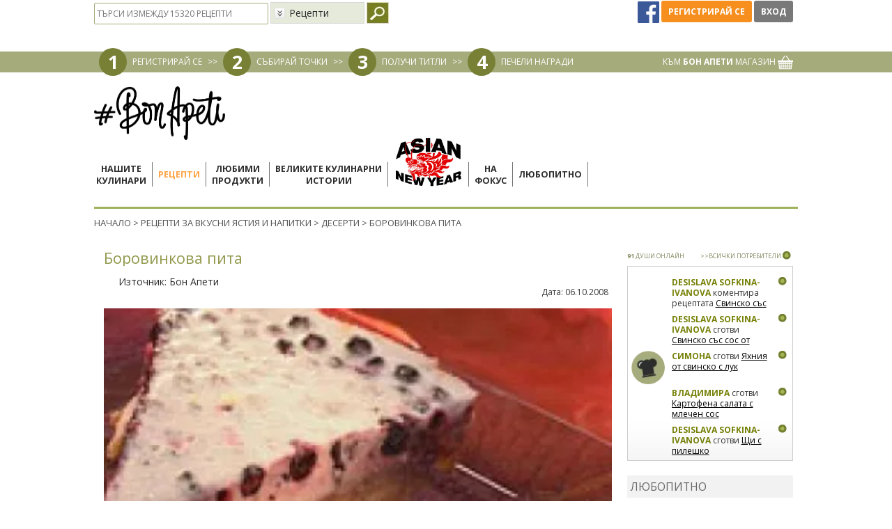

--- FILE ---
content_type: text/html; charset=UTF-8
request_url: https://www.bonapeti.bg/recepti/borovinkova-pita/
body_size: 20448
content:
<!doctype html>
<html lang="bg">
<head>
<title>Рецепта за Боровинкова пита от Бон Апети - Бон Апети</title>
<meta http-equiv="Content-Type" content="text/html; charset=utf-8">
<meta name="description" content="Нови идеи как да приготвиш Боровинкова пита от Бон Апети. Експериментирай в кухнята и зарадвай близките си с нещо ново, вкусно и различно.">
<meta name="keywords" content="Боровинкова пита, , Бон Апети">
<meta property="fb:admins" content="1283474979">
<meta name="viewport" content="width=device-width, initial-scale=1, shrink-to-fit=no">
<!-- Facebook Pixel Code -->
<script>
!function(f,b,e,v,n,t,s)
{if(f.fbq)return;n=f.fbq=function(){n.callMethod?
n.callMethod.apply(n,arguments):n.queue.push(arguments)};
if(!f._fbq)f._fbq=n;n.push=n;n.loaded=!0;n.version='2.0';
n.queue=[];t=b.createElement(e);t.async=!0;
t.src=v;s=b.getElementsByTagName(e)[0];
s.parentNode.insertBefore(t,s)}(window,document,'script',
'https://connect.facebook.net/en_US/fbevents.js');
fbq('init', '436027163747103');
fbq('track', 'PageView');
</script>
<!-- End Facebook Pixel Code -->
<meta property="og:title" content="Боровинкова пита"/>
    <meta property="og:url" content="https://www.bonapeti.bg/recepti/borovinkova-pita/"/>
    <meta property="og:image" content="https://www.bonapeti.bg/uploads/recipes/rec3988/rec3988.jpg?v1"/>
    <meta property="og:site_name" content="Бон Апети"/>
    <meta property="og:description" content=""/>
    <meta property="og:type" content="website" /><link rel="canonical" href="https://www.bonapeti.bg/recepti/borovinkova-pita/" />	<link rel="alternate" type="application/rss+xml" title="Bonapeti Блог" href="http://www.bonapeti.bg//rss.xml">
	<link rel="icon" type="image/gif" href="https://bcdn.bonapeti.bg/favicon.gif">
<script type="text/javascript">
    var ubtoggler_state = 1;
</script>
<script type="text/javascript">
    var adoKeys = ["рецепта","видео","снимка","BonApeti"];
    var adoVars = {
        ba_home:"2",
        ba_cat_id:"16",
        ba_summary:"2",
        ba_video:"2",
                ba_item_type:'2',        ba_item_id:"3988",
        ba_item_index:"1",
        ba_no_ads:"2"
        ,cid:"recipeProductsContainer",
        maxkw:"4"
    };
</script>

	<link rel="preconnect" href="https://fonts.googleapis.com" crossorigin>
	<link rel="preload" as="style" href="https://fonts.googleapis.com/css2?family=Open+Sans:ital,wght@0,400;0,700;1,400;1,700&display=swap">
	<link rel="stylesheet" media="print" onload="this.onload=null;this.removeAttribute('media');" href="https://fonts.googleapis.com/css2?family=Open+Sans:ital,wght@0,400;0,700;1,400;1,700&display=swap">
	<noscript>
    	<link rel="stylesheet" href="https://fonts.googleapis.com/css2?family=Open+Sans:ital,wght@0,400;0,700;1,400;1,700&display=swap">
	</noscript>

    <script type="text/javascript" src="//code.jquery.com/jquery-1.9.1.min.js"></script>
    <script type="text/javascript" src="//code.jquery.com/ui/1.9.2/jquery-ui.min.js"></script>
	<script type="text/javascript" src="//code.jquery.com/jquery-migrate-1.2.1.min.js"></script>
	<link rel="stylesheet" type="text/css" href="https://bcdn.bonapeti.bg/css/bootstrap.min.css?v=1" />
	<link rel="stylesheet" type="text/css" href="https://bcdn.bonapeti.bg/css/bootstrap-theme.css?v=1" />
	<script type="text/javascript" src="https://bcdn.bonapeti.bg/js/bootstrap.min.js"></script>
    <script type="text/javascript">
    var HOME_URL = "https://www.bonapeti.bg/";
    var HTTPS_HOME_URL = "https://www.bonapeti.bg/";
    var NOWWW_HOME_URL = "http://bonapeti.bg/";
    var FB_APP_ID = "133264700183332";
    var BASE_URL = "https://www.bonapeti.bg/recepti/borovinkova-pita/";
</script> 

	<link rel="stylesheet" type="text/css" href="https://bcdn.bonapeti.bg/css/all.min.css?v=202507011" />
	<script async='async' src='https://www.googletagservices.com/tag/js/gpt.js'></script>
<script>
  var googletag = googletag || {};
  googletag.cmd = googletag.cmd || [];
</script>
<script>
	var targeting = [
		{ key: 'bonapeti_brand_id', values: [] },
		{ key: 'bonapeti_category', values: ['deserti'] },
		{ key: 'bonapeti_url', values: ['/recepti/borovinkova-pita/'] },
		{ key: 'bonapeti_item_id', values: ['2-3988'] },
		{ key: 'bonapeti_item_ids', values: ['3988'] },
		{ key: 'bonapeti_query', values: [''] }
	];
	var adSlots = [
		{ key: 'div-gpt-ad-1619443360584-0', path: '/31542181/13_BonApeti_Wallpaper_2', sizes: [1, 1], targeting: targeting },

		{ key: 'div-gpt-ad-1589448428334-0', path: '/31542181/Roadblock_pixel_BonApeti_1x2', sizes: [1, 2], targeting: targeting },
		{ key: 'div-gpt-ad-1594647328270-0', path: '/31542181/13_BonApeti_580x400_fallback_670x223', sizes: [1, 2], targeting: targeting },
		{ key: 'div-gpt-ad-1595428279552-0', path: '/31542181/13_BonApeti_670x175', sizes: [670, 175], targeting: targeting },

		{ key: 'div-gpt-ad-1494409484196-0', path: '/31542181/13_BonApeti_Megaboard_Leaderboard', sizes: [[970, 90], [1080, 220], [980, 200], [1080, 200], [970, 250], [980, 90], [728, 90]], targeting: targeting },
		{ key: 'div-gpt-ad-1494410040186-0', path: '/31542181/13_BonApeti_Me_300x250_300x600_premium', sizes: [[300, 250], [300, 600]], targeting: targeting },
		{ key: 'div-gpt-ad-1494410181842-0', path: '/31542181/13_BonApeti_Wallpaper', sizes: [1, 1], targeting: targeting },
		{ key: 'div-gpt-ad-1494410381485-0', path: '/31542181/13_BonApeti_300x600_300x250_2nd', sizes: [[300, 600], [300, 250]], targeting: targeting },
		{ key: 'div-gpt-ad-1494410518468-0', path: '/31542181/13_BonApeti_Megaboard_Leaderboard_2nd', sizes: [[1080, 200], [728, 90], [1080, 220], [970, 90], [980, 200], [980, 90]], targeting: targeting },
		{ key: 'div-gpt-ad-1495006568567-0', path: '/31542181/13_BonApeti_670x223_all_pages', sizes: [670, 233], targeting: targeting },
		{ key: 'div-gpt-ad-1495006933035-0', path: '/31542181/13_BonApeti_670x225_Recipes_Of_The_Day', sizes: [670, 225], targeting: targeting },
		{ key: 'div-gpt-ad-1495007103106-0', path: '/31542181/13_BonApeti_MessageGG_400x265', sizes: [400, 265], targeting: targeting },
		{ key: 'div-gpt-ad-1495099775843-0', path: '/31542181/13_BonApeti_670x223_all_pages_correct_size', sizes: [670, 223], targeting: targeting },
		{ key: 'div-gpt-ad-1495106478357-0', path: '/31542181/13_BonApeti_580x400', sizes: [580, 400], targeting: targeting },
		{ key: 'div-gpt-ad-1585774399404-0', path: '/31542181/13_BonApeti_300x600_300x250_3d', sizes: [[300, 600], [300, 250]], targeting: targeting },
		{ key: 'div-gpt-ad-1585773977361-0', path: '/31542181/670x223_all_recipes_pages_1', sizes: [670, 223], targeting: targeting },
		{ key: 'div-gpt-ad-1585774172630-0', path: '/31542181/670x223_all_recipes_pages_2', sizes: [670, 223], targeting: targeting },
		{ key: 'div-gpt-ad-1585774225653-0', path: '/31542181/670x223_all_recipes_pages_3', sizes: [670, 223], targeting: targeting },
		{ key: 'div-gpt-ad-1585774269641-0', path: '/31542181/670x223_all_recipes_pages_4', sizes: [670, 223], targeting: targeting },
		{ key: 'div-gpt-ad-1585774326774-0', path: '/31542181/670x223_all_recipes_pages_5', sizes: [670, 223], targeting: targeting },
		{ key: 'div-gpt-ad-1586969047196-0', path: '/31542181/BonApeti_Overlay_180x150', sizes: [180, 150], targeting: targeting },
		{ key: 'div-gpt-ad-1586969151046-0', path: '/31542181/BonApeti_Overlay_100x320', sizes: [100, 320], targeting: targeting },

		{ key: 'div-gpt-ad-1501510291103-0', path: '/31542181/13_BonApeti_670x223_all_pages_correct_size', sizes: [670, 223], targeting: targeting },
		{ key: 'div-gpt-ad-1621430530084-0', path: '/31542181/13_BonApeti_580x400', sizes: [[580, 400], [670, 223]], targeting: targeting },
		{ key: 'div-gpt-ad-1589447469202-0', path: '/31542181/13_BonApeti_580x400', sizes: [[580, 400], [670, 223]], targeting: targeting },

		//Mobile
		{ key: 'div-gpt-ad-1618489364482-0', path: '/31542181/13_BonApeti_300x250_300x600_premium_mobile', sizes:  [[300, 250], [300, 600]], targeting: targeting },
		{ key: 'div-gpt-ad-1618489746246-0', path: '/31542181/13_BonApeti_300x250_300x600_2nd_mobile', sizes:  [[300, 250], [300, 600]], targeting: targeting },
		{ key: 'div-gpt-ad-1618489944976-0', path: '/31542181/13_BonApeti_300x250_300x600_3d_mobile', sizes:  [[300, 250], [300, 600]], targeting: targeting },
		{ key: 'div-gpt-ad-1618490126061-0', path: '/31542181/13_BonApeti_670x223_all_recipes_pages_1_mobile', sizes: [670, 223], targeting: targeting },
		{ key: 'div-gpt-ad-1618490300687-0', path: '/31542181/13_BonApeti_670x223_all_recipes_pages_2_mobile', sizes: [670, 223], targeting: targeting },
		{ key: 'div-gpt-ad-1618490395878-0', path: '/31542181/13_BonApeti_670x223_all_recipes_pages_3_mobile', sizes: [670, 223], targeting: targeting },
		{ key: 'div-gpt-ad-1618490525220-0', path: '/31542181/13_BonApeti_670x223_all_recipes_pages_4_mobile', sizes: [670, 223], targeting: targeting },
		{ key: 'div-gpt-ad-1618490620966-0', path: '/31542181/13_BonApeti_670x223_all_recipes_pages_5_mobile', sizes: [670, 223], targeting: targeting },
		{ key: 'div-gpt-ad-1618490758988-0', path: '/31542181/13_BonApeti_670x175_mobile', sizes: [670, 175], targeting: targeting },
		{ key: 'div-gpt-ad-1618491979411-0', path: '/31542181/13_BonApeti_adhesion_banner_mobile', sizes: [[320, 50], [320, 100]], targeting: targeting },
		{ key: 'div-gpt-ad-1620903791888-0', path: '/31542181/13_BonApeti_250x300_mobile', sizes: [250, 300], targeting: targeting },

		//Transition
		//{ always_show: true, key: 'div-gpt-ad-1618492935622-0', path: '/31542181/13_BonApeti_Transition_page_mobile', sizes: [[240, 133], [640, 480], [1, 1]], targeting: targeting },
		{ always_show: true, key: 'div-gpt-ad-1623417677390-0', path: '/31542181/13_BonApeti_Transition_page_desktop', sizes: [[1, 1], [640, 480], [240, 133], [900, 500]], targeting: targeting },

	];

  googletag.cmd.push(function() {
	adSlots.map((elem) => {
	  	// if (elem.always_show || $('#' + elem.key).length) {
		// console.log(elem.path);
	  	  	var slot = googletag.defineSlot(elem.path, elem.sizes, elem.key);
	  	  	if(elem.targeting.length > 0) {
	  	  		elem.targeting.map((target) => {
					slot.setTargeting(target.key, target.values);
	  	  		});
	  	  	}
  	  		slot.addService(googletag.pubads());
  		// }
	});

	googletag.pubads().disableInitialLoad();
    googletag.pubads().collapseEmptyDivs();
    googletag.enableServices();
  });
</script>

    <script type="text/javascript" src="https://bcdn.bonapeti.bg/video-man/jwplayer-8.24.6/jwplayer.js"></script>

<script type="text/javascript">$(function() { newsRotator("#newsRotator", 500, 10000, true); });</script>    <!-- Global site tag (gtag.js) - AdWords: 990269537 -->
    <script async src="https://www.googletagmanager.com/gtag/js?id=AW-990269537"></script>
    <script>
      window.dataLayer = window.dataLayer || [];
      function gtag(){dataLayer.push(arguments);}
      gtag('js', new Date());
      gtag('config', 'AW-990269537');
      gtag('config', 'G-53K02P5FTR');
    </script>

    <!-- Video Player Analytics -->
    <script>
        (function(i,s,o,g,r,a,m){i['GoogleAnalyticsObject']=r;i[r]=i[r]||function(){
            (i[r].q=i[r].q||[]).push(arguments)},i[r].l=1*new Date();a=s.createElement(o),
            m=s.getElementsByTagName(o)[0];a.async=1;a.src=g;m.parentNode.insertBefore(a,m)
        })(window,document,'script','//www.google-analytics.com/analytics.js','ga');
        ga('create', 'UA-22607539-1', 'auto');
        ga('send', 'pageview');
    </script>
    <!-- End Video Player Analytics -->

</head>
<body class="body-recepti-borovinkova-pita">
<div id="fb-root"></div>
<script async defer crossorigin="anonymous" src="https://connect.facebook.net/en_US/sdk.js#xfbml=1&version=v9.0&appId=225651225811688" nonce="TwAlfE3P"></script>

<!-- BEGIN OF .body_main_container-->
<div class="body_main_container">
<!-- ClickTale Top part -->
<script type="text/javascript">
var WRInitTime=(new Date()).getTime();
</script>
<!-- ClickTale end of Top part -->

<!-- /31542181/13_BonApeti_Wallpaper -->
<div id='div-gpt-ad-1494410181842-0' class=" hidden-xs hidden-sm" style='height:1px; width:1px;'><script>$('#div-gpt-ad-1494410181842-0:visible').length ? googletag.cmd.push(function() { googletag.display('div-gpt-ad-1494410181842-0'); }) : false;</script></div>

<div id="rcomp" title="Сравняване на рецепти"></div>
<div id="userbar_wrapper_not_logged" style="z-index:20000;width:100%;">
    <center>
    <script type="text/javascript">
	function balogin() {
		if (!ubtoggler_state)
			ubtoggle();
		var f = document.getElementById('loginForm');
		if (0 == f.username.value.length) {
			//alert('Моля, въведете потребителското си име или се логнете през Фейсбук');
			f.username.focus();
		} else if (0 == f.password.value.length) {
			//alert('Моля, въведете своята парола или се логнете през Фейсбук');
			f.password.focus();
		} else
			f.submit();
	}
	$(document).ready(function() {
		$('.loginfrmfield').keyup(function (e) {if (e.keyCode === 13) balogin();});
		$('.notloggedmsg').bind("click",function(){
			alertMessage("Трбява да сте регистрирани в сайта, за да използвате тази опция!","Моля влезте в профила си",400);
		})
	});
</script>
<div class="container login">
    <div class="loginfrm">
        <form id="loginForm" action="https://www.bonapeti.bg/login/" method="post">
            <input type="hidden" name="login" value="1" />
            <div class="inner">
                <div>Имейл: <input type="text" name="username" value="" class="loginfrmfield" /></div>
                <div style="margin-top:7px">Парола: <input type="password" name="password" value="" class="loginfrmfield" /></div>
                <div style="margin-top: 3px;"><input type="checkbox" name="remember" value="true"/> Запомни ме</div>
                <div style="margin-top:7px;margin-bottom:8px;">
                    <a class="btn green_back2" href="#" onclick="balogin()">Вход</a>
                    <a class="btn orange_back" href="#" onclick="if(typeof window.atob=='function'){window.location.href=window.atob('aHR0cHM6Ly93d3cuYm9uYXBldGkuYmcvcmVnaXN0ZXIv');}else{alert('Моля обновете браузера си');}return false;" rel="nofollow">Регистрирай се</a>
                </div>
                <a href="#" onclick="if(typeof window.atob=='function'){window.location.href=window.atob('aHR0cHM6Ly93d3cuYm9uYXBldGkuYmcvZm9yZ290dGVuX3Bhc3Mv');}else{alert('Моля обновете браузера си');}return false;" rel="nofollow" style="color:#000;">Забравена парола</a>
            </div>
        </form>
    </div>
</div>
<div id="userbar_content" class="hidden-xs hidden-sm">
	<div class="container header_top">
		<div class="inner_container row">
                        <div class="col-md-6 pull-left notloggedin">
                <div class="row searchdiv">
    <form name="hdrSearch" action="https://www.bonapeti.bg/controllers/global/recipe.controller.php" method="post">
        <input type="hidden" name="action" value="search"/>
        <input type="text" name="q" class="searchbar_input" placeholder="ТЪРСИ ИЗМЕЖДУ 15320 РЕЦЕПТИ" value="" />
   	    <select class="hidden-xs customSelect" name="restype">
            <option value="0">Рецепти&nbsp;</option>
            <option value="1">Видео&nbsp;</option>
            <option value="2">Теми на седмицата&nbsp;</option>
            <option value="3">Любитно&nbsp;</option>
        </select>
        <input style="vertical-align:top;" type="image" src="https://bcdn.bonapeti.bg/images/v3/header/search_icon.jpg" title="Търси" />
    </form>

</div>
            </div>
			<div class="loginbuttons pull-right col-md-3">
                <a href="javascript:fbConnect();" title="Вход / регистрация през Фейсбук" class="facebook-go-page-icon">
                    <img height="31" src="[data-uri]" style="margin-top:0px;margin-right:0px;margin-bottom:0;margin-left:0px" title="https://www.facebook.com/" border="0">
                </a>
                <a class="btn2 orange_back" href="#" onclick="if(typeof window.atob=='function'){window.location.href=window.atob('aHR0cHM6Ly93d3cuYm9uYXBldGkuYmcvcmVnaXN0ZXIv');}else{alert('Моля обновете браузера си');}return false;" rel="nofollow" style="height: 31px;line-height: 31px;">Регистрирай се</a>
                <a class="btn2 grey_back" href="#" onclick="toggleVhod()" style="height: 31px;line-height: 31px;">Вход</a>
			</div>
            <div class="clearer"></div>
		</div>
	</div>
	<div class="header_steps">
		<div class="inner_container container">
            <div class="left">
                <div class="dot">1</div>
                <a href="#" onclick="if(typeof window.atob=='function'){window.location.href=window.atob('aHR0cHM6Ly93d3cuYm9uYXBldGkuYmcvcmVnaXN0ZXIv');}else{alert('Моля обновете браузера си');}return false;" rel="nofollow">РЕГИСТРИРАЙ СЕ</a>
                <div class="arrow">>></div>
                <div class="dot">2</div>
                <a href="https://www.bonapeti.bg/win_points/">СЪБИРАЙ ТОЧКИ</a>
                <div class="arrow">>></div>
                <div class="dot">3</div>
                <a href="https://www.bonapeti.bg/win_points/">ПОЛУЧИ ТИТЛИ</a>
                <div class="arrow">>></div>
                <div class="dot">4</div>
                <a href="https://www.bonapeti.bg/win_points/">ПЕЧЕЛИ НАГРАДИ</a>
            </div>
            <div class="right">
                <a href="http://www.pazaruvai-lesno.bg/bonapeti?dir=desc&limit=36&order=created_at" target="_blank">КЪМ <b>БОН АПЕТИ</b> МАГАЗИН <img src="https://bcdn.bonapeti.bg/images/v3/header/basket.png" /></a>
            </div>
            <div class="clearer"></div>
		</div>
	</div>
</div>    </center>
</div>

<div id="feedback-form-div" style="display:none" title="Моето мнение"><!--Ivan Stamenov - Poll popup form-->
<form id="pollFeedbackForm" name="poll_feedback">
	<table cellpadding="3" cellspacing="0" border="0">
		<tr>
			<td><h3 style="font-weight: normal; margin: 0px;">Какво мислите за новия сайт на Бон Апети:</h3></td>
		</tr>
		<tr>
			<td><textarea id="feedback-opinion" name="opinion" style="width:100%;height:60px;"></textarea></td>
		</tr>
		<tr>
			<td><h3 style="font-weight: normal; margin: 0px;">Имате ли предложение или съвет към нас:</h3></td>
		</tr>
		<tr>
			<td><textarea id="feedback-advice" name="advice" style="width:100%;height:60px;"></textarea></td>
		</tr>
		<tr>
			<td><h3 style="font-weight: normal; margin: 0px;">Има ли нещо, което не ви харесва или според вас не работи както трябва:</h3></td>
		</tr>
		<tr>
			<td><textarea id="feedback-dislike" name="dislike" style="width:100%;height:60px;"></textarea></td>
		</tr>
		<tr>
			<td><h3 style="font-weight: normal; margin: 0px;">Вашата Е-поща:</h3></td>
		</tr>
		<tr>
			<td><input id="feedback-email" type="text" name="email" style="width:100%;" value=""/></td>
		</tr>
				<tr>
			<td>
				<div style="float:left; width:252px; height:104px; background-image:url(https://www.bonapeti.bg/images/marketplace_offer_secure_bg.jpg)">
					<div style="float:left; width:100px; padding-right:20px; color:#000; font-size:9px; padding-top:7px; padding-left:15px;">
						Моля, попълнете кода за сигурност, поставен вдясно
					</div>
					<div style="float:left; padding-top:12px;">
						<div style="width:102px; height:40px;"><img id="secure_image_feedback" src="https://www.bonapeti.bg/classes/CaptchaSecurityImages.php?width=102&height=40&characters=5&sn=feedback" /></div>
					</div>
					<br style="clear:both" /><br />
					<div style="float:left; width:120px; padding-left:15px; color:#000; font-size:9px; line-height:19px;">КОД ЗА СИГУРНОСТ</div>
					<div style="float:left;"><input type="text" name="feedback_security_code" id="feedback_security_code" maxlength="5" style="width:105px; height:18px; line-height:18px; font-size:12px;" /></div>
					<div class="clearer" style="height:10px;"></div>
				</div>
			</td>
		</tr>
			</table>
</form>
<!--/Ivan Stamenov--></div><div class="ads_container text-center Megaboard_Leaderboard container">
    <!-- /31542181/13_BonApeti_Megaboard_Leaderboard -->
    <div id='div-gpt-ad-1494409484196-0' class="hidden-xs hidden-sm"><script>$('#div-gpt-ad-1494409484196-0:visible').length ? googletag.cmd.push(function() { googletag.display('div-gpt-ad-1494409484196-0'); }) : false;</script></div>
</div>

<div id="website_wrapper_menu" class="container">
    <div class="inner_container row">
        <div class="header" style="clear:both">
            <div id="bonapeti_logo" class="bonapeti_logo hidden-xs hidden-sm">
                <a href="https://www.bonapeti.bg/"><img src="https://bcdn.bonapeti.bg/images/logo-2025.png" width="188" height="77" border="0" alt="Бон Апети" /></a>
            </div>
            <nav class="hidden-md hidden-lg navbar navbar-default">
  <div class="container-fluid">
    <!-- Brand and toggle get grouped for better mobile display -->
    <div class="navbar-header">
    	<div class="col-xs-2">
    		                <a class="loginbutton btn" href="#" onclick="toggleVhod()">
                	<i class="fa fa-user"></i>
                </a>
                	</div>
	  	<div class="bonapeti_logo col-xs-8">
    		<a href="https://www.bonapeti.bg/"><img src="https://bcdn.bonapeti.bg/images/logo-2025.png" border="0" alt="Бон Апети" /></a>
		</div>
		<div class="col-xs-2">
            <button type="button" class="navbar-toggle collapsed" data-toggle="collapse" data-target="#bs-example-navbar-collapse-1" aria-expanded="false">
                <span class="sr-only">Toggle navigation</span>
                <span class="icon-bar"></span>
                <span class="icon-bar"></span>
                <span class="icon-bar"></span>
            </button>
        </div>
    </div>

    <!-- Collect the nav links, forms, and other content for toggling -->
    <div class="collapse navbar-collapse" id="bs-example-navbar-collapse-1">
      <ul class="nav navbar-nav">
	    <li class=""><a class="menu_2 menu_vsichki-retsepti-lora-stoyan" href="https://www.bonapeti.bg/vsichki-retsepti-lora-stoyan/">Нашите кулинари</a></li>
	    <li class="active"><a class="menu_7 menu_recepti" href="https://www.bonapeti.bg/recepti/">Рецепти</a></li>
	    <li class=""><a class="menu_24 menu_lyubimi-produkti" href="https://www.bonapeti.bg/lyubimi-produkti/">Любими продукти</a></li>
	    <li class=""><a class="menu_67 menu_great-stories" href="https://www.bonapeti.bg/great-stories/">Великите кулинарни истории</a></li>
	    <li class=""><a class="menu_44 menu_lyubimi-produkti/aziatska-nova-godina" href="https://www.bonapeti.bg/lyubimi-produkti/aziatska-nova-godina/">Asian new year</a></li>
	    <li class=""><a class="menu_20 menu_tema_na_sedmicata/" href="https://www.bonapeti.bg/tema_na_sedmicata//">На фокус</a></li>
	    <li class=""><a class="menu_22 menu_lyubopitno" href="https://www.bonapeti.bg/lyubopitno/">Любопитно</a></li>
	    <li class=""><a class="menu_42 menu_https://maistorplus.com" href="https://maistorplus.com">Сезонът на ремонтите 2025</a></li>
      </ul>
    </div><!-- /.navbar-collapse -->
  </div><!-- /.container-fluid -->
</nav>

<div class="left menu_container hidden-sm hidden-xs">
    	    <a class="menu menu_2 menu_vsichki-retsepti-lora-stoyan" href="https://www.bonapeti.bg/vsichki-retsepti-lora-stoyan/">
    Нашите<br>кулинари        </a>
    		<div class="menu_separator">&nbsp;</div>
        	    <a class="menu_selected menu_7 menu_recepti" href="https://www.bonapeti.bg/recepti/">
    Рецепти        </a>
    		<div class="menu_separator">&nbsp;</div>
        	    <a class="menu menu_24 menu_lyubimi-produkti" href="https://www.bonapeti.bg/lyubimi-produkti/">
    Любими<br>продукти        </a>
    		<div class="menu_separator">&nbsp;</div>
        	    <a class="menu menu_67 menu_great-stories" href="https://www.bonapeti.bg/great-stories/">
    Великите кулинарни<br>истории        </a>
    		<div class="menu_separator">&nbsp;</div>
        	    <a class="menu menu_44 menu_lyubimi-produkti/aziatska-nova-godina" href="https://www.bonapeti.bg/lyubimi-produkti/aziatska-nova-godina/">
    <img src="https://bcdn.bonapeti.bg/images/v3/header/any-logo.png" alt="" />        </a>
    		<div class="menu_separator">&nbsp;</div>
        	    <a class="menu menu_20 menu_tema_na_sedmicata/" href="https://www.bonapeti.bg/tema_na_sedmicata//">
    На<br>фокус        </a>
    		<div class="menu_separator">&nbsp;</div>
        	    <a class="menu menu_22 menu_lyubopitno" href="https://www.bonapeti.bg/lyubopitno/">
    Любопитно        </a>
    		<div class="menu_separator">&nbsp;</div>
            	<a class="menu menu_dom-interior hidden-md" href="https://maistorplus.com" target="_blank" rel="nofollow">Сезонът на<br>ремонтите 2025</a>
    	<div class="hidden-md menu_separator">&nbsp;</div>
	    <div class="clearer"></div>
</div>
<div class="clearer"></div>
<div class="submenu_container hidden-xs hidden-sm">
    <div class="pointer"><img src="https://bcdn.bonapeti.bg/images/v3/header/submenu_pointer.png" alt="" /></div>
    <div class="content_container">
    <div id="submenu_vsichki-retsepti-lora-stoyan" class="submenu chefs">
    <div class="bg_left"><img loading="lazy" src="https://bcdn.bonapeti.bg/images/v3/header/submenu_lora_i_stoyan_bg_l.jpg" /></div>
    <div class="bg_right"><img loading="lazy" src="https://bcdn.bonapeti.bg/images/v3/header/submenu_lora_i_stoyan_bg_r.jpg" /></div>
    <div class="content">
        <a href="https://www.bonapeti.bg/vsichki-retsepti-lora-stoyan/" class="circle">
            <div class="circle_text"><span style="width: 100px;display: inline-block;text-align: center;">Нашите кулинари</span></div>
        </a>
        <div class="fav_brands">
            <div class="arrow_left"><img loading="lazy" src="https://bcdn.bonapeti.bg/images/v3/header/favproducts_arrow_left.png" /></div>
            <div class="fav_brands_scroller">
                                                                            <div class="submenu_separator">
                        <a href="https://www.bonapeti.bg/user/kalina-i54169/"><img loading="lazy" height="100" class="cyrcle" src="https://bcdn.bonapeti.bg/uploads/users/user54169_register_image_286x286_174418371260.jpg" /></a><br>
                        <a href="https://www.bonapeti.bg/user/kalina-i54169/" class="submenu_btn upper">Калина</a>
                    </div>
                                                        <div class="submenu_separator">
                        <a href="https://www.bonapeti.bg/user/tsveti--i54167/"><img loading="lazy" height="100" class="cyrcle" src="https://bcdn.bonapeti.bg/uploads/users/profile_user54167_image_286x286_174437991655.jpg" /></a><br>
                        <a href="https://www.bonapeti.bg/user/tsveti--i54167/" class="submenu_btn upper">Цвети</a>
                    </div>
                                                        <div class="submenu_separator">
                        <a href="https://www.bonapeti.bg/user/gabi-i54168/"><img loading="lazy" height="100" class="cyrcle" src="https://bcdn.bonapeti.bg/uploads/users/user54168_register_image_286x286_174418345887.jpg" /></a><br>
                        <a href="https://www.bonapeti.bg/user/gabi-i54168/" class="submenu_btn upper">Габи</a>
                    </div>
                                                        <div class="submenu_separator">
                        <a href="https://www.bonapeti.bg/user/ivo-i54170/"><img loading="lazy" height="100" class="cyrcle" src="https://bcdn.bonapeti.bg/uploads/users/user54170_register_image_286x286_174418420976.jpg" /></a><br>
                        <a href="https://www.bonapeti.bg/user/ivo-i54170/" class="submenu_btn upper">Иво</a>
                    </div>
                                                        <div class="submenu_separator">
                        <a href="https://www.bonapeti.bg/lora/"><img loading="lazy" height="100" class="cyrcle" src="https://bcdn.bonapeti.bg/images/v3/header/submenu_lora.png" /></a><br>
                        <a href="https://www.bonapeti.bg/lora/" class="submenu_btn upper">Лора</a>
                    </div>
                                                        <div class="submenu_separator">
                        <a href="https://www.bonapeti.bg/stoyan/"><img loading="lazy" height="100" class="cyrcle" src="https://bcdn.bonapeti.bg/images/v3/header/submenu_stoyan.png" /></a><br>
                        <a href="https://www.bonapeti.bg/stoyan/" class="submenu_btn upper">Стоян</a>
                    </div>
                                                </div>
            <div class="arrow_right"><img loading="lazy" src="https://bcdn.bonapeti.bg/images/v3/header/favproducts_arrow_right.png" /></div>
        </div>

            </div>
</div><div id="submenu_recepti" class="submenu">
    <div class="bg_left"><img loading="lazy" src="https://bcdn.bonapeti.bg/images/v3/header/submenu_recepti_bg_l.jpg" /></div>
    <div class="bg_right"><img loading="lazy" src="https://bcdn.bonapeti.bg/images/v3/header/spinach.jpg" /></div>
    <div class="content">
        <a href="https://www.bonapeti.bg/recepti/" class="circle"><div class="circle_text">Рецепти</div></a>
        <div class="submenu_separator">
            <a href="https://www.bonapeti.bg/recepti/?filter-main=detska-kuhnia-do-3g" ><img loading="lazy" src="https://bcdn.bonapeti.bg/images/v3/header/04_Detsko_hranene(2).png" /></a><br>
            <a href="https://www.bonapeti.bg/recepti/?filter-main=detska-kuhnia-do-3g" class="submenu_btn upper">Детска кухня</a>
        </div>
        <div class="submenu_separator">
            <a href="https://www.bonapeti.bg/recepti/category/osnovni-iastia/postno/" ><img loading="lazy" src="https://bcdn.bonapeti.bg/images/v3/header/02-Meatless.png" /></a><br>
            <a href="https://www.bonapeti.bg/recepti/category/osnovni-iastia/postno/" class="submenu_btn upper">Постни ястия</a>
        </div>
        <div class="submenu_separator">
            <a href="https://www.bonapeti.bg/recepti/?filter-main=burzi"><img loading="lazy" src="https://bcdn.bonapeti.bg/images/v3/header/03-Fast-Recipes.png" /></a><br>
            <a href="https://www.bonapeti.bg/recepti/?filter-main=burzi" class="submenu_btn upper">Бързи рецепти</a>
        </div>
    </div>
</div><div id="submenu_lyubimi-produkti" class="submenu">
    <div class="bg_left"><img loading="lazy" src="https://bcdn.bonapeti.bg/images/v3/header/submenu_liubimi_bg_l.jpg" /></div>
    <div class="bg_right"><img loading="lazy" src="https://bcdn.bonapeti.bg/images/v3/header/submenu_liubimi_bg_r.jpg" /></div>
    <div class="content">
        <a href="https://www.bonapeti.bg/brands/" class="circle"><div class="circle_text">ЛЮБИМИ<br>ПРОДУКТИ</div></a>

        <div class="fav_brands">
            <div class="arrow_left"><img loading="lazy" src="https://bcdn.bonapeti.bg/images/v3/header/favproducts_arrow_left.png" /></div>
            <div class="fav_brands_scroller">
                <div class="submenu_separator">
                                <a href="https://www.bonapeti.bg/brands/kikkoman/"><img loading="lazy" src="https://bcdn.bonapeti.bg/images/brands/brands70_1585246384.png" /></a>
                            </div><div class="submenu_separator">
                                <a href="https://www.bonapeti.bg/brands/droetker/"><img loading="lazy" src="https://bcdn.bonapeti.bg/images/brands/brands107_1726384863.png" /></a>
                            </div><div class="submenu_separator">
                                <a href="https://www.bonapeti.bg/brands/aziatska-nova-godina/"><img loading="lazy" src="https://bcdn.bonapeti.bg/images/brands/brands116_1769353265.png" /></a>
                            </div>            </div>
            <div class="arrow_right"><img loading="lazy" src="https://bcdn.bonapeti.bg/images/v3/header/favproducts_arrow_right.png" /></div>
        </div>
    </div>
</div><div id="submenu_lyubimi-produkti/aziatska-nova-godina" class="submenu">
    <div class="bg_left"><img loading="lazy" src="https://bcdn.bonapeti.bg/" /></div>
    <div class="bg_right"><img loading="lazy" src="https://bcdn.bonapeti.bg/" /></div>
    <div class="content">
        <a href="https://www.bonapeti.bg/lyubimi-produkti/aziatska-nova-godina/" class="circle"><div class="circle_text upper">Asian new year</div></a>
        <div class="submenu_separator">
            <a href="http://www.bonapeti.bg/video/"><img loading="lazy" src="https://bcdn.bonapeti.bg/" /></a><br>
            <a href="http://www.bonapeti.bg/video/" class="submenu_btn upper"></a>
        </div>
        <div class="submenu_separator">
            <a href="http://www.bonapeti.bg/video/"><img loading="lazy" src="https://bcdn.bonapeti.bg/" /></a><br>
            <a href="http://www.bonapeti.bg/video/" class="submenu_btn upper"></a>
        </div>
        <div class="submenu_separator">
            <a href="http://www.bonapeti.bg/video/"><img loading="lazy" src="https://bcdn.bonapeti.bg/" /></a><br>
            <a href="http://www.bonapeti.bg/video/" class="submenu_btn upper"></a>
        </div>
    </div>
</div><div id="submenu_tema_na_sedmicata/" class="submenu">
    <div class="bg_left"><img loading="lazy" src="https://bcdn.bonapeti.bg/images/v3/header/submenu_tema_na_sedmicata_bg_l.jpg" /></div>
    <div class="bg_right"><img loading="lazy" src="https://bcdn.bonapeti.bg/images/v3/header/submenu_tema_na_sedmicata_bg_r.jpg" /></div>
    <div class="content">
        <a href="https://www.bonapeti.bg/tema_na_sedmicata/" class="circle"><div class="circle_text">ТЕМИ НА<br>СЕДМИЦАТА</div></a>

        <div style="display: inline-block; vertical-align: middle;">
        <div class="submenu_separator">
                <a href="https://www.bonapeti.bg/tema_na_sedmicata/pastra-plodova-naslada/"><img loading="lazy" src="https://bcdn.bonapeti.bg/uploads/posts/post536." width="171" /></a>
                <a href="https://www.bonapeti.bg/tema_na_sedmicata/pastra-plodova-naslada/" class="submenu_btn">Пъстра плодова наслада</a>
            </div><div class="submenu_separator">
                <a href="https://www.bonapeti.bg/tema_na_sedmicata/kakvo-da-gotvim-prez-zimata/"><img loading="lazy" src="https://bcdn.bonapeti.bg/uploads/posts/post758.jpg" width="171" /></a>
                <a href="https://www.bonapeti.bg/tema_na_sedmicata/kakvo-da-gotvim-prez-zimata/" class="submenu_btn">Какво да готвим през зимата?</a>
            </div><div class="submenu_separator">
                <a href="https://www.bonapeti.bg/tema_na_sedmicata/s-tsvyat-i-aromat-na-kasna-esen/"><img loading="lazy" src="https://bcdn.bonapeti.bg/uploads/posts/post267.jpg" width="171" /></a>
                <a href="https://www.bonapeti.bg/tema_na_sedmicata/s-tsvyat-i-aromat-na-kasna-esen/" class="submenu_btn">С цвят и аромат на късна есен</a>
            </div>        </div>

    </div>
</div><div id="submenu_lyubopitno" class="submenu">
    <div class="bg_left"><img loading="lazy" src="https://bcdn.bonapeti.bg/images/v3/header/submenu_liubopitno_bg_l.jpg" /></div>
    <div class="bg_right"><img loading="lazy" src="https://bcdn.bonapeti.bg/images/v3/header/submenu_liubopitno_bg_r.jpg" /></div>
    <div class="content">
        <a href="https://www.bonapeti.bg/lyubopitno/" class="circle"><div class="circle_text">ЛЮБОПИТНО</div></a>
        <div style="display: inline-block; vertical-align: middle;">
        <div class="submenu_separator">
                    <a href="https://www.bonapeti.bg/lyubopitno/otkriyte-novite-croustis-burgeri-i-kroketi-na-bonduelle--vkusni-zelenchutsi-sas-sirena/"><img loading="lazy" src="https://bcdn.bonapeti.bg/uploads/posts/post1325.jpg" height="80" /></a>
                    <a href="https://www.bonapeti.bg/lyubopitno/otkriyte-novite-croustis-burgeri-i-kroketi-na-bonduelle--vkusni-zelenchutsi-sas-sirena/" class="submenu_btn"> Открийте новите Croustis бургери и...</a>
                </div><div class="submenu_separator">
                    <a href="https://www.bonapeti.bg/lyubopitno/nay-porachvanite-vidove-hrana-za-vkashti/"><img loading="lazy" src="https://bcdn.bonapeti.bg/uploads/posts/post1304.jpg" height="80" /></a>
                    <a href="https://www.bonapeti.bg/lyubopitno/nay-porachvanite-vidove-hrana-za-vkashti/" class="submenu_btn"> Най-поръчваните видове храна за...</a>
                </div><div class="submenu_separator">
                    <a href="https://www.bonapeti.bg/lyubopitno/zashto-broshurite-sa-vazhni-za-byudzhetno-planirane-na-pokupkite/"><img loading="lazy" src="https://bcdn.bonapeti.bg/uploads/posts/post1305.jpg" height="80" /></a>
                    <a href="https://www.bonapeti.bg/lyubopitno/zashto-broshurite-sa-vazhni-za-byudzhetno-planirane-na-pokupkite/" class="submenu_btn"> Защо брошурите са важни за...</a>
                </div>        </div>
    </div>
</div>    </div>
</div>        </div>
    </div>
</div>
<div id="website_wrapper_breadcrumbs" class="container" align="center">
    <div class="hidden-md hidden-lg">
    	<div class="row searchdiv">
    <form name="hdrSearch" action="https://www.bonapeti.bg/controllers/global/recipe.controller.php" method="post">
        <input type="hidden" name="action" value="search"/>
        <input type="text" name="q" class="searchbar_input" placeholder="ТЪРСИ ИЗМЕЖДУ 15320 РЕЦЕПТИ" value="" />
   	    <select class="hidden-xs customSelect" name="restype">
            <option value="0">Рецепти&nbsp;</option>
            <option value="1">Видео&nbsp;</option>
            <option value="2">Теми на седмицата&nbsp;</option>
            <option value="3">Любитно&nbsp;</option>
        </select>
        <input style="vertical-align:top;" type="image" src="https://bcdn.bonapeti.bg/images/v3/header/search_icon.jpg" title="Търси" />
    </form>

</div>
    </div>
    <div class="inner_container row recepti" align="left">
    	<div class="hidden-xs">
        <div class='breadcrumbs'><div itemscope itemtype='http://schema.org/BreadcrumbList'><span itemprop='itemListElement' itemscope itemtype='http://schema.org/ListItem'><a itemprop='item' href='https://www.bonapeti.bg/'><span itemprop='name'>Начало</span></a><meta itemprop='position' content='1' /></span> &gt; <span itemprop='itemListElement' itemscope itemtype='http://schema.org/ListItem'><a itemprop='item' href='https://www.bonapeti.bg/recepti/' alt='Рецепти за вкусни ястия и напитки'><span itemprop='name'>Рецепти за вкусни ястия и напитки</span></a><meta itemprop='position' content='2' /></span> &gt; <span itemprop='itemListElement' itemscope itemtype='http://schema.org/ListItem'><a itemprop='item' href='https://www.bonapeti.bg/recepti/category/deserti/' alt='Десерти'><span itemprop='name'>Десерти</span></a><meta itemprop='position' content='3' /></span> &gt; <span>Боровинкова пита</span></div></div>        </div>
        <div class="inner_left_container recepti">
            

<div class="posts-filter empty">
    </div><div class="col-md-9">
<script type="text/javascript">
	var uid = '0';
	var recipe_title = "Боровинкова пита";
	var recipe_image = "https://bcdn.bonapeti.bg/uploads/recipes/rec3988/rec3988.jpg";
	var recipe_description = "";
	var liked = false;
	var cooked = false;
	var favourites = false;
	var user_resume = false;
</script>
<script type="text/javascript" src="https://bcdn.bonapeti.bg/js/ui/ajaxupload.3.5.js"></script>
<script type="text/javascript" src="https://bcdn.bonapeti.bg/js/jquery.sticky.js"></script>
<script type="text/javascript" src="https://bcdn.bonapeti.bg/js/recipe.js?v=11"></script>
<link rel="stylesheet" type="text/css" href="https://bcdn.bonapeti.bg/css/styles_print.css" media="print" />

    <a href="https://www.bonapeti.bg/recepti/zhadnata-monahinya/" class="similar_btn prev sticky hidden-sm hidden-xs hidden-md hidden-lg">
        <div class="text"><div class="table"><div>Жадната монахиня</div></div></div><!--
    --><div class="image"><img loading="lazy" src="https://bcdn.bonapeti.bg/uploads/recipes/rec3986/rec3986_thumb.jpg" onload="fixPrevNextSimilarReceipes(true);" /></div><!--
    --><div class="btn1"><img loading="lazy" src="https://bcdn.bonapeti.bg/images/v3/receipt/prev_similar_receipt.png" /></div>
    </a>
    <a href="https://www.bonapeti.bg/recepti/krushov-keks-s-orehi-i-stafidi/" class="similar_btn next sticky hidden-sm hidden-xs hidden-md hidden-lg">
        <div class="btn1"><img loading="lazy" src="https://bcdn.bonapeti.bg/images/v3/receipt/next_similar_receipt.png" /></div><!--
    --><div class="image"><img loading="lazy" src="https://bcdn.bonapeti.bg/uploads/recipes/rec3992/rec3992_thumb.jpg" /></div><!--
    --><div class="text"><div class="table"><div>Крушов кекс с орехи и стафиди</div></div></div>
    </a>

    <div id="printable_area" data-itemtype="Recipe">

<div class="col-lg-12">
	<div class="row">
    	<div class="col-lg-12">
        	<h1 style="margin-bottom: 0; padding-bottom: 0;">Боровинкова пита                            </h1>
        	<div></div>
    	</div>
        <div class="receipt_owner_bg col-xs-8 col-md-9">
                                    <div class="iztochnik_titla_container">
                <div class="iztochnik">Източник: <a href="https://www.bonapeti.bg/user/bon-apeti-i1/">Бон Апети</a></div>
                            </div>
        </div>
        <div class="recipe_date col-xs-4 col-md-3"><span>Дата: <meta content="2008-10-06">06.10.2008</span></div>
	</div>
	</div>
<div class="col-md-12">
	<div class="recipeMainMedia">
        		            		  <section class="slider" data-sizes="100vw">
            <div>
            	<img class="img-responsive" data-lazy="https://bcdn.bonapeti.bg/uploads/recipes/rec3988/rec3988.jpg" alt="Боровинкова пита" width="540" height="405" data-sizes="100vw" />
            </div>
                      </section>
          <script src="https://bcdn.bonapeti.bg//slick/slick.js" type="text/javascript" charset="utf-8"></script>
          <script type="text/javascript">
            $(document).on('ready', function() {
              $(".slider").slick({
                lazyLoad: 'ondemand', // ondemand progressive anticipated
                infinite: true,
                useTransform: false
              });
            });
          </script>
									</div>
</div>
	<div class="print_hide col-md-12">
        <div class="recipe_time_portions">
            <div class="time">
                <div><img width="35" height="35" src="https://bcdn.bonapeti.bg/images/v3/receipt/time.png" /></div>
                <div></div>
            </div>
            <div class="separator"></div>
            <div class="portions">
                <div><img width="38" height="38" src="https://bcdn.bonapeti.bg/images/v3/receipt/portions.png" /></div>
                <div></div>
            </div>
        </div>
        
                    <div class="ads_container tb-margin text-center">
                <!-- /31542181/13_BonApeti_300x250_300x600_premium_mobile -->
                <div id='div-gpt-ad-1618489364482-0' class="col-xs-12 hidden-md hidden-lg"><script>$('#div-gpt-ad-1618489364482-0:visible').length ? googletag.cmd.push(function() { googletag.display('div-gpt-ad-1618489364482-0'); }) : false;</script></div>
            </div>
		        
        <br />

		<div class="col-xs-6 col-md-6 recipe_h">
    		<a href="#" onclick="jQuery('.compare').addClass('active');return rcomp(3988,'add');" class="compare recipe_big_btn">
    			<div class="icon"></div><div class="text" align="left">Сравни рецептата</div>
    		</a>
		</div>
		<div class="col-xs-6 col-md-6 recipe_h">
    		<div class="icooked recipe_big_btn">
    			<div class="icon"></div>
    			<div class="text" align="left">
    				Аз сготвих!
    				<br />
    				<span style="font-size:13px; font-weight: bold; color:#a5ab7b;">+ 3 точки</span>
    			</div>
    		</div>
		</div>
		<div class="col-xs-6 col-md-6 recipe_h">
    		<div class="favourites recipe_big_btn" id="favourites">
    			<div class="icon"></div>
    			<div class="text" align="left">Добави в любими</div>
    		</div>
		</div>
		<div class="col-xs-6 col-md-6 recipe_h">
    		<div class="like recipe_big_btn">
                <div class="count left" id="recipe_likes2">1</div>
                <a href="javascript:void(0);" style="display:inline-block; vertical-align: middle;" id="recipe_likes2_btn"><img width="64" height="24" src="https://bcdn.bonapeti.bg/images/v3/header/bravo_icon.png?v=1" /></a>
    		</div>
		</div>
		<div class="col-xs-6 col-md-6 recipe_h">
            <div class="viewed recipe_big_btn">
                <div class="count">484  195</div>
                <div class="text">видяна</div>
            </div>
		</div>
		<div class="col-xs-6 col-md-6 recipe_h">
            <div class="cooked recipe_big_btn">
                <div class="count">1</div>
                <div class="text">сготвена</div>
            </div>
		</div>
	</div>
    <div class="clearer" style="height:20px;">&nbsp;</div>
	<div class="print_hide">
		<div class="left">
            <a href="javascript:void(0);" id="email_recipe" class="receipt_send_mail">&nbsp;</a>
            <a href="#" onclick="if(typeof window.atob=='function'){window.open(window.atob('aHR0cHM6Ly93d3cuYm9uYXBldGkuYmcvcHJpbnRwcmV2aWV3L2Jvcm92aW5rb3ZhLXBpdGE='),'_blank');}else{alert('Моля обновете браузера си');}return false;" rel="nofollow" class="receipt_print">&nbsp;</a>
            <a href="javascript:void(0);" class="receipt_A_plus">&nbsp;</a>
            <a href="javascript:void(0);" class="receipt_A_minus">&nbsp;</a>
		</div>

		        <div style="float:right;position:relative;top:-3px">
			<div class="fb-like" data-href="https://www.bonapeti.bg/recepti/borovinkova-pita/"
				data-send="false" data-width="50" data-layout="button_count" data-show-faces="true">
			</div>
		</div>
		<div style="float:right;margin-right:7px;position:relative;top:-2px"><a href="#" onclick="fbs_click(); return false"><img src="https://bcdn.bonapeti.bg/images/facebook_share_button.jpg" width="50" height="18" border="0" /></a></div>
		<div style="float:right;margin-right:7px">
			<a class="btn1" href="http://pinterest.com/pin/create/button/?url=https://www.bonapeti.bg/recepti/borovinkova-pita/&media=https://bcdn.bonapeti.bg/uploads/recipes/rec3988/rec3988.jpg&description=Бон Апети Боровинкова пита">
				<img src="https://bcdn.bonapeti.bg/images/new/r_pinterest.jpg" width="39px" height="10px" alt="Pinterest" />
			</a>
		</div>
		        <div class="clearer"></div>
	</div>

    <div id="font_zoom_container" >
    	            <div class="title-h2">Необходими продукти:</div>
            <div id="recipeProductsContainer" class="recipeProductsContainer">
                <div class="row tbl_products">
                	                    	                    		<div class="col-xs-12 col-sm-6 col-md-3">
                            	                                <span>125 г студено масло </span><br /><span>1 1/2 ч. ч. брашно </span><br /><span>1/4 ч. ч. захар </span><br /><span>1 жълтък за тестото</span><br /><span>4 жълтъка </span><br /><span>2 ч. ч. боровинки </span><br /><span>2 ч. ч. прясно мляко </span><br /><span>3/4 ч. ч. захар </span><br /><span>2 пакетчета ванилия </span><br /><span>1 пакетче желатин </span>
                                <br />
                                <br />
                            </div>
                                                            </div>
	    		            </div>
                                        <div class="ads_container tb-margin text-center">
                <!-- /31542181/13_BonApeti_670x175 -->
                <div id='div-gpt-ad-1595428279552-0' class="hidden-sm hidden-xs"><script>$('#div-gpt-ad-1595428279552-0:visible').length ? googletag.cmd.push(function() { googletag.display('div-gpt-ad-1595428279552-0'); }) : false;</script></div>
            </div>
            <div class="ads_container tb-margin text-center">
                <!-- /31542181/13_BonApeti_670x175_mobile -->
    			<div id='div-gpt-ad-1618490758988-0' class="visible-sm"><script>$('#div-gpt-ad-1618490758988-0:visible').length ? googletag.cmd.push(function() { googletag.display('div-gpt-ad-1618490758988-0'); }) : false;</script></div>
            </div>
            <div class="ads_container tb-margin text-center">
                <!-- /31542181/13_BonApeti_250x300_mobile -->
    			<div id='div-gpt-ad-1620903791888-0' class="visible-xs"><script>$('#div-gpt-ad-1620903791888-0:visible').length ? googletag.cmd.push(function() { googletag.display('div-gpt-ad-1620903791888-0'); }) : false;</script></div>
            </div>
                            
		
        <br />
                    <div class="title-h2">Начин на приготвяне:</div>
            <div style="padding:5px;" class="tbl_steps row">
                                                    	<div class="step col-xs-12">
    					<div class="col-xs-2 col-sm-1"><div class="stepnr">1</div></div>
                        <div class="col-xs-10 col-sm-3 image">
                    	<a href="https://bcdn.bonapeti.bg/uploads/recipes/rec3988/steps/step20511.jpg"  title="Боровинкова пита - Бон Апети" data-featherlight="image"><img title="Боровинкова пита - Бон Апети" alt="Боровинкова пита" loading="lazy" width="540" height="405" class="img-responsive" src="https://bcdn.bonapeti.bg/uploads/recipes/rec3988/steps/step20511.jpg" data-picture_url="https://bcdn.bonapeti.bg/uploads/recipes/rec3988/steps/step20511.jpg" /><div class="zoom print_hide"></div></a>                        </div>
                        <div class="col-xs-12 col-sm-8 stepDescription">
                        	Брашното се пресява и се размесва с нарязаното масло.                        	<br style="clear:both" />
                    	</div>
                    </div>
                                    	<div class="step col-xs-12">
    					<div class="col-xs-2 col-sm-1"><div class="stepnr">2</div></div>
                        <div class="col-xs-10 col-sm-3 image">
                    	<a href="https://bcdn.bonapeti.bg/uploads/recipes/rec3988/steps/step20512.jpg"  title="Боровинкова пита 2 - Бон Апети" data-featherlight="image"><img title="Боровинкова пита 2 - Бон Апети" alt="Боровинкова пита 2" loading="lazy" width="540" height="405" class="img-responsive" src="https://bcdn.bonapeti.bg/uploads/recipes/rec3988/steps/step20512.jpg" data-picture_url="https://bcdn.bonapeti.bg/uploads/recipes/rec3988/steps/step20512.jpg" /><div class="zoom print_hide"></div></a>                        </div>
                        <div class="col-xs-12 col-sm-8 stepDescription">
                        	Към тях се добавят захарта и жълтъкът.                        	<br style="clear:both" />
                    	</div>
                    </div>
                                    	<div class="step col-xs-12">
    					<div class="col-xs-2 col-sm-1"><div class="stepnr">3</div></div>
                        <div class="col-xs-10 col-sm-3 image">
                    	<a href="https://bcdn.bonapeti.bg/uploads/recipes/rec3988/steps/step20513.jpg"  title="Боровинкова пита 3 - Бон Апети" data-featherlight="image"><img title="Боровинкова пита 3 - Бон Апети" alt="Боровинкова пита 3" loading="lazy" width="540" height="405" class="img-responsive" src="https://bcdn.bonapeti.bg/uploads/recipes/rec3988/steps/step20513.jpg" data-picture_url="https://bcdn.bonapeti.bg/uploads/recipes/rec3988/steps/step20513.jpg" /><div class="zoom print_hide"></div></a>                        </div>
                        <div class="col-xs-12 col-sm-8 stepDescription">
                        	Полученото тесто се разстила в тава, като по ръба се оформя кант, за да не излиза боровинковият крем, и се поставя в хладилник за 30 минути.                        	<br style="clear:both" />
                    	</div>
                    </div>
                                    	<div class="step col-xs-12">
    					<div class="col-xs-2 col-sm-1"><div class="stepnr">4</div></div>
                        <div class="col-xs-10 col-sm-3 image">
                    	<a href="https://bcdn.bonapeti.bg/uploads/recipes/rec3988/steps/step20514.jpg"  title="Боровинкова пита 4 - Бон Апети" data-featherlight="image"><img title="Боровинкова пита 4 - Бон Апети" alt="Боровинкова пита 4" loading="lazy" width="540" height="405" class="img-responsive" src="https://bcdn.bonapeti.bg/uploads/recipes/rec3988/steps/step20514.jpg" data-picture_url="https://bcdn.bonapeti.bg/uploads/recipes/rec3988/steps/step20514.jpg" /><div class="zoom print_hide"></div></a>                        </div>
                        <div class="col-xs-12 col-sm-8 stepDescription">
                        	Охладеният блат се изпича във фурна при температура 200 градуса.                        	<br style="clear:both" />
                    	</div>
                    </div>
                                    	<div class="step col-xs-12">
    					<div class="col-xs-2 col-sm-1"><div class="stepnr">5</div></div>
                        <div class="col-xs-10 col-sm-3 image">
                    	<a href="https://bcdn.bonapeti.bg/uploads/recipes/rec3988/steps/step20515.jpg"  title="Боровинкова пита 5 - Бон Апети" data-featherlight="image"><img title="Боровинкова пита 5 - Бон Апети" alt="Боровинкова пита 5" loading="lazy" width="540" height="405" class="img-responsive" src="https://bcdn.bonapeti.bg/uploads/recipes/rec3988/steps/step20515.jpg" data-picture_url="https://bcdn.bonapeti.bg/uploads/recipes/rec3988/steps/step20515.jpg" /><div class="zoom print_hide"></div></a>                        </div>
                        <div class="col-xs-12 col-sm-8 stepDescription">
                        	Жълтъците за крема се разбъркват със захарта.                        	<br style="clear:both" />
                    	</div>
                    </div>
                                    	<div class="step col-xs-12">
    					<div class="col-xs-2 col-sm-1"><div class="stepnr">6</div></div>
                        <div class="col-xs-10 col-sm-3 image">
                    	<a href="https://bcdn.bonapeti.bg/uploads/recipes/rec3988/steps/step20516.jpg"  title="Боровинкова пита 6 - Бон Апети" data-featherlight="image"><img title="Боровинкова пита 6 - Бон Апети" alt="Боровинкова пита 6" loading="lazy" width="540" height="405" class="img-responsive" src="https://bcdn.bonapeti.bg/uploads/recipes/rec3988/steps/step20516.jpg" data-picture_url="https://bcdn.bonapeti.bg/uploads/recipes/rec3988/steps/step20516.jpg" /><div class="zoom print_hide"></div></a>                        </div>
                        <div class="col-xs-12 col-sm-8 stepDescription">
                        	Сипва се млякото и сместа се прехвърля в чиста тенджера, като се бърка непрекъснато.                        	<br style="clear:both" />
                    	</div>
                    </div>
                                    	<div class="step col-xs-12">
    					<div class="col-xs-2 col-sm-1"><div class="stepnr">7</div></div>
                        <div class="col-xs-10 col-sm-3 image">
                    	<a href="https://bcdn.bonapeti.bg/uploads/recipes/rec3988/steps/step20517.jpg"  title="Боровинкова пита 7 - Бон Апети" data-featherlight="image"><img title="Боровинкова пита 7 - Бон Апети" alt="Боровинкова пита 7" loading="lazy" width="540" height="405" class="img-responsive" src="https://bcdn.bonapeti.bg/uploads/recipes/rec3988/steps/step20517.jpg" data-picture_url="https://bcdn.bonapeti.bg/uploads/recipes/rec3988/steps/step20517.jpg" /><div class="zoom print_hide"></div></a>                        </div>
                        <div class="col-xs-12 col-sm-8 stepDescription">
                        	Желатинът се разтваря на водна баня в купичка със студена вода, след което се излива в крема.                        	<br style="clear:both" />
                    	</div>
                    </div>
                                    	<div class="step col-xs-12">
    					<div class="col-xs-2 col-sm-1"><div class="stepnr">8</div></div>
                        <div class="col-xs-10 col-sm-3 image">
                    	<a href="https://bcdn.bonapeti.bg/uploads/recipes/rec3988/steps/step20518.jpg"  title="Боровинкова пита 8 - Бон Апети" data-featherlight="image"><img title="Боровинкова пита 8 - Бон Апети" alt="Боровинкова пита 8" loading="lazy" width="540" height="405" class="img-responsive" src="https://bcdn.bonapeti.bg/uploads/recipes/rec3988/steps/step20518.jpg" data-picture_url="https://bcdn.bonapeti.bg/uploads/recipes/rec3988/steps/step20518.jpg" /><div class="zoom print_hide"></div></a>                        </div>
                        <div class="col-xs-12 col-sm-8 stepDescription">
                        	Прибавят се ванилията на прах и боровинките и кремът се нанася върху блата. Боровинковата пита се оставя в хладилник за едно денонощие.                        	<br style="clear:both" />
                    	</div>
                    </div>
                                    				<script src="https://bcdn.bonapeti.bg/js/featherlight.min.js" type="text/javascript" charset="utf-8"></script>
            </div>
    		        		
		            <div class="ads_container tb-margin text-center">
                <!-- /31542181/13_BonApeti_580x400 -->
                <div id='div-gpt-ad-1621430530084-0' class="hidden-sm hidden-xs"><script>$('#div-gpt-ad-1621430530084-0:visible').length ? googletag.cmd.push(function() { googletag.display('div-gpt-ad-1621430530084-0'); }) : false;</script></div>
            </div>
				
            </div>


</div> <!-- printable area -->
    <div class="ads_container tb-margin text-center">
        <!-- /31542181/13_BonApeti_300x250_300x600_2nd_mobile -->
        <div id='div-gpt-ad-1618489746246-0' class="col-xs-12 hidden-md hidden-lg"><script>$('#div-gpt-ad-1618489746246-0:visible').length ? googletag.cmd.push(function() { googletag.display('div-gpt-ad-1618489746246-0'); }) : false;</script></div>
    </div>
        

<div class="title-h2 comments_tab">Подобни рецепти:</div>
<div style="background-color: #fff; margin-bottom: 20px; height: 130px; display: table; white-space:nowrap;" class="recipes_group">
	<div class="col-md-4 col-sm-6 col-xs-12">
        <a class="recipe_link" id="recipe3951" href="https://www.bonapeti.bg/recepti/pay-s-borovinki/" title="Пай с боровинки">
        <div class="recipe_container">
            <div class="recipe_fasha fasha">
                <div class="title-h2">Пай с боровинки</div>
            </div>
            <div class="picture-container">
                <img class="picture img-responsive" loading="lazy" width="540" height="405" src="https://bcdn.bonapeti.bg/uploads/recipes/rec3951/rec3951_thumb.jpg" alt="Пай с боровинки" title="Пай с боровинки - Бон апети" />
                                
                            </div>
            <div class="recipe-meta">
                <div class="recipe-date">
                    10.09.2008                </div>
                <div class="recipe-views">
                    489  615 видяна
                </div>
            </div>
            

                    </div>
    </a>
</div>
<div class="col-md-4 col-sm-6 col-xs-12">
        <a class="recipe_link" id="recipe3956" href="https://www.bonapeti.bg/recepti/profiteroli-s-borovinki-i-byal-shokolad/" title="Профитероли с боровинки и бял шоколад">
        <div class="recipe_container">
            <div class="recipe_fasha fasha">
                <div class="title-h2">Профитероли с боровинки и бял шоколад</div>
            </div>
            <div class="picture-container">
                <img class="picture img-responsive" loading="lazy" width="540" height="405" src="https://bcdn.bonapeti.bg/uploads/recipes/rec3956/rec3956_thumb.jpg" alt="Профитероли с боровинки и бял шоколад" title="Профитероли с боровинки и бял шоколад - Бон апети" />
                                
                            </div>
            <div class="recipe-meta">
                <div class="recipe-date">
                    16.09.2008                </div>
                <div class="recipe-views">
                    483  412 видяна
                </div>
            </div>
            

                    </div>
    </a>
</div>
<div class="col-md-4 col-sm-6 col-xs-12">
        <a class="recipe_link" id="recipe3973" href="https://www.bonapeti.bg/recepti/lyatna-torta-/" title="Лятна торта ">
        <div class="recipe_container">
            <div class="recipe_fasha fasha">
                <div class="title-h2">Лятна торта </div>
            </div>
            <div class="picture-container">
                <img class="picture img-responsive" loading="lazy" width="540" height="405" src="https://bcdn.bonapeti.bg/uploads/recipes/rec3973/rec3973_thumb.jpg" alt="Лятна торта " title="Лятна торта  - Бон апети" />
                                
                            </div>
            <div class="recipe-meta">
                <div class="recipe-date">
                    24.07.2009                </div>
                <div class="recipe-views">
                    486  480 видяна
                </div>
            </div>
            

                    </div>
    </a>
</div>
</div>
    <div class="ads_container tb-margin text-center">
        <!-- /31542181/13_BonApeti_300x250_300x600_3d_mobile -->
        <div id='div-gpt-ad-1618489944976-0' class="col-xs-12 hidden-md hidden-lg"><script>$('#div-gpt-ad-1618489944976-0:visible').length ? googletag.cmd.push(function() { googletag.display('div-gpt-ad-1618489944976-0'); }) : false;</script></div>
    </div>
        

    <script type="text/javascript">
        var mypic = "";
    </script>
        <div class="tabtools" id="tabTools1">
        <div class="comments_tab">
            <div style="display:inline-block; vertical-align: middle; padding-right: 8px;"><img src="https://bcdn.bonapeti.bg/images/v3/receipt/komentar.png" /></div>
            <div style="display:inline-block; vertical-align: middle;">Коментари (<span id="commentsnr">0</span>)</div>
        </div>

                <div class="fake-comment-form"></div>
                </div>
    <div class="tabset" id="tabContent1">
        <div id="commentsContainer">
                    </div>
        <script type="text/javascript" src="https://www.bonapeti.bg/js/jquery.simplePagination.js"></script><div id='paginator1'></div>    </div>




<div style="clear:both;padding-top:20px">
	<!---->
<div class="row"><div class="col-sm-12"><div class="brand_widget_home"><div class="title-h2">Рецепти с любими продукти</div><a class="col-sm-4 recipe_link" href="https://www.bonapeti.bg/recepti/yaponska-zelenchukova-supa/" title="Японска зеленчукова супа">
		<div class="black widget_link">Японска зеленчукова супа</div>
		<div style="position:relative;">
		    <div style="position:relative;">
                <img loading="lazy" width="540" height="405" class="widget_recipe_home img-responsive" src="https://bcdn.bonapeti.bg/uploads/recipes/rec15107/recipe_image0_540x405_145432033067.jpg" alt="" /><img loading="lazy" class="recipe_brand_widget" src="https://bcdn.bonapeti.bg/images/brands/brands116_1769353265.png" width="100" alt="" /></div><div class="recipe-meta">
            <div class="recipe-date">01.02.2016</div>
            <div class="recipe-views">8 527 гледания</div>
        </div><div class="clearer"></div></div>
		</a><a class="col-sm-4 recipe_link" href="https://www.bonapeti.bg/recepti/banichki-s-meso-i-teriyaki-sos/" title="Банички с месо и терияки сос">
		<div class="black widget_link">Банички с месо и терияки сос</div>
		<div style="position:relative;">
		    <div style="position:relative;">
                <img loading="lazy" width="540" height="405" class="widget_recipe_home img-responsive" src="https://bcdn.bonapeti.bg/uploads/recipes/rec18119/recipe_image0_540x405_150762796716.jpg" alt="" /><img loading="lazy" class="recipe_brand_widget" src="https://bcdn.bonapeti.bg/images/brands/brands116_1769353265.png" width="100" alt="" /><img loading="lazy" class="video-mask" src="https://bcdn.bonapeti.bg/images/video_overlay.png" style="postion:absolute; bottom:0; left:0;" /></div><div class="recipe-meta">
            <div class="recipe-date">01.02.2025</div>
            <div class="recipe-views">18 552 гледания</div>
        </div><div class="clearer"></div></div>
		</a><a class="col-sm-4 recipe_link" href="https://www.bonapeti.bg/recepti/pile-yakitori/" title="Пиле якитори">
		<div class="black widget_link">Пиле якитори</div>
		<div style="position:relative;">
		    <div style="position:relative;">
                <img loading="lazy" width="540" height="405" class="widget_recipe_home img-responsive" src="https://bcdn.bonapeti.bg/uploads/recipes/rec18948/recipe_image0_540x405_152646223162.jpg" alt="" /><img loading="lazy" class="recipe_brand_widget" src="https://bcdn.bonapeti.bg/images/brands/brands116_1769353265.png" width="100" alt="" /><img loading="lazy" class="video-mask" src="https://bcdn.bonapeti.bg/images/video_overlay.png" style="postion:absolute; bottom:0; left:0;" /></div><div class="recipe-meta">
            <div class="recipe-date">15.02.2024</div>
            <div class="recipe-views">22 065 гледания</div>
        </div><div class="clearer"></div></div>
		</a></div></div></div></div>

<div id="fb-root"></div>
<form>
	<input type="hidden" name="rid" id="rid" value="3988" />
	<input type="hidden" name="rurl" id="rurl" value="borovinkova-pita" />
	<input type="hidden" name="rurl" id="rtitle" value="Боровинкова пита" />
	<input type="hidden" name="uid" id="uid" value="0" />
</form>
<div id="email-form" title="Изпрати рецептата на:">
	<form>
		<div style="padding-top:15px;">Вашият e-mail*:</div>
		<div><input type="text" name="from_email" id="from_email" value="" class="text ui-widget-content ui-corner-all" /></div>
		<div style="padding-top:15px;">E-mail на получателя*:</div>
		<div><input type="text" name="to_email" id="to_email" value="" class="text ui-widget-content ui-corner-all" /></div>
		<div style="padding-top:10px;">Код за сигурност*:</div>
		<div style="float:left"><img id="secure_image_send_recipe" src="https://www.bonapeti.bg/classes/CaptchaSecurityImages.php?width=102&height=40&characters=5&sn=send_recipe" /></div>
		<div style="float:left; padding-left:15px; padding-top:10px;"><input type="text" name="security_code" id="security_code_send_recipe" class="text ui-widget-content ui-corner-all" maxlength="5" style="width:70px; height:18px; line-height:18px; font-size:12px; text-align:center" /></div>
	</form>
</div>



<div id="stepImageFullDiv" title="Изображение на стъпка">
	<a href="" class="stepsGalleryLeft" style="width:50px;height:50px;position:absolute;top:140px;left:15px;">
		<img src="https://bcdn.bonapeti.bg/images/new/step_gallery_left_arrow.png" alt="Предишна стъпка"/>
	</a>
		<img id="stepImageFull" src="" width="159px" height="119px" alt="" onclick="$('#stepImageFullDiv').dialog('close')" style="margin-top:111px;margin-left:140px;"/>
	<a href="" class="stepsGalleryRight" style="width:50px;height:50px;position:absolute;top:140px;right:20px;">
		<img src="https://bcdn.bonapeti.bg/images/new/step_gallery_right_arrow.png" alt="Следваща стъпка"/>
	</a>
</div>

	<br style="clear:both" />
<br />
</div>
<script type="application/ld+json">{"@context":"http:\/\/schema.org","@type":"Recipe","datePublished":"2008-10-06T00:00:00+03:00","author":"\u0411\u043e\u043d \u0410\u043f\u0435\u0442\u0438","cookTime":"PT0M","prepTime":"PT0H","name":"\u0411\u043e\u0440\u043e\u0432\u0438\u043d\u043a\u043e\u0432\u0430 \u043f\u0438\u0442\u0430","description":"\u0411\u043e\u0440\u043e\u0432\u0438\u043d\u043a\u043e\u0432\u0430 \u043f\u0438\u0442\u0430","keywords":"\u0411\u043e\u0440\u043e\u0432\u0438\u043d\u043a\u043e\u0432\u0430 \u043f\u0438\u0442\u0430, , \u0411\u043e\u043d \u0410\u043f\u0435\u0442\u0438","image":"https:\/\/www.bonapeti.bg\/uploads\/recipes\/rec3988\/rec3988.jpg","recipeYield":1,"recipeIngredient":["125 \u0433 \u0441\u0442\u0443\u0434\u0435\u043d\u043e \u043c\u0430\u0441\u043b\u043e ","1 1\/2 \u0447. \u0447. \u0431\u0440\u0430\u0448\u043d\u043e ","1\/4 \u0447. \u0447. \u0437\u0430\u0445\u0430\u0440 ","1 \u0436\u044a\u043b\u0442\u044a\u043a \u0437\u0430 \u0442\u0435\u0441\u0442\u043e\u0442\u043e","4 \u0436\u044a\u043b\u0442\u044a\u043a\u0430 ","2 \u0447. \u0447. \u0431\u043e\u0440\u043e\u0432\u0438\u043d\u043a\u0438 ","2 \u0447. \u0447. \u043f\u0440\u044f\u0441\u043d\u043e \u043c\u043b\u044f\u043a\u043e ","3\/4 \u0447. \u0447. \u0437\u0430\u0445\u0430\u0440 ","2 \u043f\u0430\u043a\u0435\u0442\u0447\u0435\u0442\u0430 \u0432\u0430\u043d\u0438\u043b\u0438\u044f ","1 \u043f\u0430\u043a\u0435\u0442\u0447\u0435 \u0436\u0435\u043b\u0430\u0442\u0438\u043d "],"recipeInstructions":["\u0411\u0440\u0430\u0448\u043d\u043e\u0442\u043e \u0441\u0435 \u043f\u0440\u0435\u0441\u044f\u0432\u0430 \u0438 \u0441\u0435 \u0440\u0430\u0437\u043c\u0435\u0441\u0432\u0430 \u0441 \u043d\u0430\u0440\u044f\u0437\u0430\u043d\u043e\u0442\u043e \u043c\u0430\u0441\u043b\u043e.","\u041a\u044a\u043c \u0442\u044f\u0445 \u0441\u0435 \u0434\u043e\u0431\u0430\u0432\u044f\u0442 \u0437\u0430\u0445\u0430\u0440\u0442\u0430 \u0438 \u0436\u044a\u043b\u0442\u044a\u043a\u044a\u0442.","\u041f\u043e\u043b\u0443\u0447\u0435\u043d\u043e\u0442\u043e \u0442\u0435\u0441\u0442\u043e \u0441\u0435 \u0440\u0430\u0437\u0441\u0442\u0438\u043b\u0430 \u0432 \u0442\u0430\u0432\u0430, \u043a\u0430\u0442\u043e \u043f\u043e \u0440\u044a\u0431\u0430 \u0441\u0435 \u043e\u0444\u043e\u0440\u043c\u044f \u043a\u0430\u043d\u0442, \u0437\u0430 \u0434\u0430 \u043d\u0435 \u0438\u0437\u043b\u0438\u0437\u0430 \u0431\u043e\u0440\u043e\u0432\u0438\u043d\u043a\u043e\u0432\u0438\u044f\u0442 \u043a\u0440\u0435\u043c, \u0438 \u0441\u0435 \u043f\u043e\u0441\u0442\u0430\u0432\u044f \u0432 \u0445\u043b\u0430\u0434\u0438\u043b\u043d\u0438\u043a \u0437\u0430 30 \u043c\u0438\u043d\u0443\u0442\u0438.","\u041e\u0445\u043b\u0430\u0434\u0435\u043d\u0438\u044f\u0442 \u0431\u043b\u0430\u0442 \u0441\u0435 \u0438\u0437\u043f\u0438\u0447\u0430 \u0432\u044a\u0432 \u0444\u0443\u0440\u043d\u0430 \u043f\u0440\u0438 \u0442\u0435\u043c\u043f\u0435\u0440\u0430\u0442\u0443\u0440\u0430 200 \u0433\u0440\u0430\u0434\u0443\u0441\u0430.","\u0416\u044a\u043b\u0442\u044a\u0446\u0438\u0442\u0435 \u0437\u0430 \u043a\u0440\u0435\u043c\u0430 \u0441\u0435 \u0440\u0430\u0437\u0431\u044a\u0440\u043a\u0432\u0430\u0442 \u0441\u044a\u0441 \u0437\u0430\u0445\u0430\u0440\u0442\u0430.","\u0421\u0438\u043f\u0432\u0430 \u0441\u0435 \u043c\u043b\u044f\u043a\u043e\u0442\u043e \u0438 \u0441\u043c\u0435\u0441\u0442\u0430 \u0441\u0435 \u043f\u0440\u0435\u0445\u0432\u044a\u0440\u043b\u044f \u0432 \u0447\u0438\u0441\u0442\u0430 \u0442\u0435\u043d\u0434\u0436\u0435\u0440\u0430, \u043a\u0430\u0442\u043e \u0441\u0435 \u0431\u044a\u0440\u043a\u0430 \u043d\u0435\u043f\u0440\u0435\u043a\u044a\u0441\u043d\u0430\u0442\u043e.","\u0416\u0435\u043b\u0430\u0442\u0438\u043d\u044a\u0442 \u0441\u0435 \u0440\u0430\u0437\u0442\u0432\u0430\u0440\u044f \u043d\u0430 \u0432\u043e\u0434\u043d\u0430 \u0431\u0430\u043d\u044f \u0432 \u043a\u0443\u043f\u0438\u0447\u043a\u0430 \u0441\u044a\u0441 \u0441\u0442\u0443\u0434\u0435\u043d\u0430 \u0432\u043e\u0434\u0430, \u0441\u043b\u0435\u0434 \u043a\u043e\u0435\u0442\u043e \u0441\u0435 \u0438\u0437\u043b\u0438\u0432\u0430 \u0432 \u043a\u0440\u0435\u043c\u0430.","\u041f\u0440\u0438\u0431\u0430\u0432\u044f\u0442 \u0441\u0435 \u0432\u0430\u043d\u0438\u043b\u0438\u044f\u0442\u0430 \u043d\u0430 \u043f\u0440\u0430\u0445 \u0438 \u0431\u043e\u0440\u043e\u0432\u0438\u043d\u043a\u0438\u0442\u0435 \u0438 \u043a\u0440\u0435\u043c\u044a\u0442 \u0441\u0435 \u043d\u0430\u043d\u0430\u0441\u044f \u0432\u044a\u0440\u0445\u0443 \u0431\u043b\u0430\u0442\u0430. \u0411\u043e\u0440\u043e\u0432\u0438\u043d\u043a\u043e\u0432\u0430\u0442\u0430 \u043f\u0438\u0442\u0430 \u0441\u0435 \u043e\u0441\u0442\u0430\u0432\u044f \u0432 \u0445\u043b\u0430\u0434\u0438\u043b\u043d\u0438\u043a \u0437\u0430 \u0435\u0434\u043d\u043e \u0434\u0435\u043d\u043e\u043d\u043e\u0449\u0438\u0435."],"nutrition":{"@type":"NutritionInformation","calories":"0"},"aggregateRating":{"@type":"AggregateRating","ratingValue":"5","reviewCount":"1"}}</script>
        <div class="col-md-3 inner_right_container">
        	<div class="row">
        	
<div class="col-sm-6 col-md-12">
<div class="people_online">
	<div class="left">
		<b>91</b> ДУШИ ОНЛАЙН
	</div>
	<div class="online-indicator online" style="margin-left: 2px; margin-top: 7px;"></div>
	<div class="right">
		<a href="https://www.bonapeti.bg//all_users/">
			>>ВСИЧКИ ПОТРЕБИТЕЛИ
		</a>
	</div>
</div>
<div class="clearer"></div>
<div id="mcs_container" style="margin:0 auto;"><div class="activity-fade"></div><div class="customScrollBox"><div class="contain"  onmouseover="scroller_over=true;" onmouseout="scroller_over=false;"><div class="cont">		<div class="activityRecord ar_even">
			<div class="profile-pic">
				<a href="https://www.bonapeti.bg/user/desislava-sofkina-ivanova-i40589/" class="user_profile_image" style="background-image:url(https://graph.facebook.com/1089457157753137/picture?width=49&height=49); width: 49px; height: 49px;" title="Desislava Sofkina-Ivanova">&nbsp;</a>
			</div>
			<div class="online-indicator online right"></div>
			<div class="info">
				<a class="all_users_link" href="https://www.bonapeti.bg/user/desislava-sofkina-ivanova-i40589/">Desislava Sofkina-Ivanova</a> коментира рецептата <a href="https://www.bonapeti.bg/recepti/svinsko-sas-sos-ot-gorchitsa/">Свинско със сос от горчица</a>			</div>
		</div>
				<div class="activityRecord ar_odd">
			<div class="profile-pic">
				<a href="https://www.bonapeti.bg/user/desislava-sofkina-ivanova-i40589/" class="user_profile_image" style="background-image:url(https://graph.facebook.com/1089457157753137/picture?width=49&height=49); width: 49px; height: 49px;" title="Desislava Sofkina-Ivanova">&nbsp;</a>
			</div>
			<div class="online-indicator online right"></div>
			<div class="info">
				<a class="all_users_link" href="https://www.bonapeti.bg/user/desislava-sofkina-ivanova-i40589/">Desislava Sofkina-Ivanova</a> сготви <a href="https://www.bonapeti.bg/recepti/svinsko-sas-sos-ot-gorchitsa/">Свинско със сос от горчица</a>			</div>
		</div>
				<div class="activityRecord ar_even">
			<div class="profile-pic">
				<a href="https://www.bonapeti.bg/user/simona-i54105/" class="user_profile_image" style="background-image:url(https://bcdn.bonapeti.bg/images/no_profile_pic_49x49.png); width: 49px; height: 49px;" title="Симона">&nbsp;</a>
			</div>
			<div class="online-indicator online right"></div>
			<div class="info">
				<a class="all_users_link" href="https://www.bonapeti.bg/user/simona-i54105/">Симона</a> сготви <a href="https://www.bonapeti.bg/recepti/yahniya-ot-svinsko-s-luk/">Яхния от свинско с лук</a>			</div>
		</div>
				<div class="activityRecord ar_odd">
			<div class="profile-pic">
				<a href="https://www.bonapeti.bg/user/vladimira-i7817/" class="user_profile_image" style="background-image:url(https://graph.facebook.com/10204538994629679/picture?width=49&height=49); width: 49px; height: 49px;" title="Владимира">&nbsp;</a>
			</div>
			<div class="online-indicator online right"></div>
			<div class="info">
				<a class="all_users_link" href="https://www.bonapeti.bg/user/vladimira-i7817/">Владимира</a> сготви <a href="https://www.bonapeti.bg/recepti/kartofena-salata-s-mlechen-sos/">Картофена салата с млечен сос</a>			</div>
		</div>
				<div class="activityRecord ar_even">
			<div class="profile-pic">
				<a href="https://www.bonapeti.bg/user/desislava-sofkina-ivanova-i40589/" class="user_profile_image" style="background-image:url(https://graph.facebook.com/1089457157753137/picture?width=49&height=49); width: 49px; height: 49px;" title="Desislava Sofkina-Ivanova">&nbsp;</a>
			</div>
			<div class="online-indicator online right"></div>
			<div class="info">
				<a class="all_users_link" href="https://www.bonapeti.bg/user/desislava-sofkina-ivanova-i40589/">Desislava Sofkina-Ivanova</a> сготви <a href="https://www.bonapeti.bg/recepti/shti-s-pileshko/">Щи с пилешко</a>			</div>
		</div>
				<div class="activityRecord ar_odd">
			<div class="profile-pic">
				<a href="https://www.bonapeti.bg/user/desislava-sofkina-ivanova-i40589/" class="user_profile_image" style="background-image:url(https://graph.facebook.com/1089457157753137/picture?width=49&height=49); width: 49px; height: 49px;" title="Desislava Sofkina-Ivanova">&nbsp;</a>
			</div>
			<div class="online-indicator online right"></div>
			<div class="info">
				<a class="all_users_link" href="https://www.bonapeti.bg/user/desislava-sofkina-ivanova-i40589/">Desislava Sofkina-Ivanova</a> сготви <a href="https://www.bonapeti.bg/recepti/yabalkova-sharlotka/">Ябълкова шарлотка</a>			</div>
		</div>
				<div class="activityRecord ar_even">
			<div class="profile-pic">
				<a href="https://www.bonapeti.bg/user/desislava-sofkina-ivanova-i40589/" class="user_profile_image" style="background-image:url(https://graph.facebook.com/1089457157753137/picture?width=49&height=49); width: 49px; height: 49px;" title="Desislava Sofkina-Ivanova">&nbsp;</a>
			</div>
			<div class="online-indicator online right"></div>
			<div class="info">
				<a class="all_users_link" href="https://www.bonapeti.bg/user/desislava-sofkina-ivanova-i40589/">Desislava Sofkina-Ivanova</a> сготви <a href="https://www.bonapeti.bg/recepti/tefteli-taralezhcheta/">Тефтели „Таралежчета“</a>			</div>
		</div>
		</div></div>
			<div class="dragger_container">
                <div class="dragger"></div>
            </div>
		</div></div><script type="text/javascript">
	$(document).ready(function() {
		//setTimeout(function(){
			$("#mcs_container").mCustomScrollbar("vertical",140,"easeOutCirc",1.05,"auto","yes","yes",5);
		//},100);
	});
</script>
</div>

<div class="col-sm-6 col-md-12">
    <div class="ads_container reposnsive">
        <!-- /31542181/13_BonApeti_Me_300x250_300x600_premium -->
        <div id='div-gpt-ad-1494410040186-0' class="hidden-sm hidden-xs"><script>$('#div-gpt-ad-1494410040186-0:visible').length ? googletag.cmd.push(function() { googletag.display('div-gpt-ad-1494410040186-0'); }) : false;</script></div>
    </div>
</div>
<div class="col-sm-6 col-md-12">
	<div class="rs_header">ЛЮБОПИТНО</div>
	<div id="newsRotator"><ul><li><a href="https://www.bonapeti.bg/news/suha-zakvaska-yuva---inovatsiya-v-domashnoto-prigotvyane-na-hlyab/" title="Суха закваска &quot;Yuva&quot; –  иновация в домашното приго..."><div class="newstext"><img class="newsImg img-responsive" src="https://bcdn.bonapeti.bg/uploads/posts/post1333.jpg" alt="" /><div class="title-h2">Суха закваска "Yuva" –  иновация в домашното приго...</div><p>Отскоро Лесафр България стартира предлагането на изцяло нов продукт, който ще промени начина, по който...</p></div></a></li><li><a href="https://www.bonapeti.bg/news/otkriyte-novite-croustis-burgeri-i-kroketi-na-bonduelle--vkusni-zelenchutsi-sas-sirena/" title="Открийте новите Croustis бургери и крокети на Bond..."><div class="newstext"><img class="newsImg img-responsive" src="https://bcdn.bonapeti.bg/uploads/posts/post1325.jpg" alt="" /><div class="title-h2">Открийте новите Croustis бургери и крокети на Bond...</div><p>Bonduelle току-що представи нова вълнуваща продуктова линия Croustis &ndash; бургери и крокети от 100% ароматни...</p></div></a></li><li><a href="https://www.bonapeti.bg/news/nay-vkusniyat-podarak-za-koleda/" title="НАЙ-ВКУСНИЯТ ПОДАРЪК ЗА КОЛЕДА"><div class="newstext"><img class="newsImg img-responsive" src="https://bcdn.bonapeti.bg/uploads/posts/post1308.jpg" alt="" /><div class="title-h2">НАЙ-ВКУСНИЯТ ПОДАРЪК ЗА КОЛЕДА</div><p>&nbsp;

Тази Коледа подарете внимание и истинско гурме преживяване за всички сетива с новите кутии на...</p></div></a></li><li><a href="https://www.bonapeti.bg/news/umami---petiyat-vkus-/" title="Умами - петият вкус "><div class="newstext"><img class="newsImg img-responsive" src="https://bcdn.bonapeti.bg/uploads/posts/post1307.jpg" alt="" /><div class="title-h2">Умами - петият вкус </div><p>Умами, или петият вкус, олицетворява нежния и приятен послевкус, усилва вкусовите усещания и прави храната...</p></div></a></li><li><a href="https://www.bonapeti.bg/news/zashto-broshurite-sa-vazhni-za-byudzhetno-planirane-na-pokupkite/" title="Защо брошурите са важни за бюджетно планиране на п..."><div class="newstext"><img class="newsImg img-responsive" src="https://bcdn.bonapeti.bg/uploads/posts/post1305.jpg" alt="" /><div class="title-h2">Защо брошурите са важни за бюджетно планиране на п...</div><p>Планирането на бюджета при пазаруване може да бъде предизвикателство, но с правилните инструменти лесно може...</p></div></a></li></ul><div id="news"></div></div></div>
<div class="col-xs-12">
	<div class="rs_header">БЮЛЕТИН</div>
<!--Ivan Stamenov - Newsletter popup form-->
<div id="newsletter-form">
	<form id="newsletter_form" name="newsletter_form" style="margin-bottom: 15px;">
		<div style="clear:both;padding-top:10px;">
			Абонирайте се за седмичния бюлетин на Бон Апети и получавайте най-новите рецепти и новини
		</div>
		<div id="newsletter_widget_message" style="clear:both;color:#f00;margin-bottom:15px;"></div>
		<div style="clear:both">E-mail:</div>
		<div style="clear:both;">
			<input type="text" id="newsletter_widget_email" name="newsletter_widget_email" value="" class="text ui-widget-content ui-corner-all" style="width:205px;"/>
			<input type="hidden" id="newsletter_widget_maillist" name="maillist" value="77298e9a76875eefbfc8a1a17a5652fa"/>
			<input class="green_back no_border" type="submit" name="submit" value="Абонирай се"/>
		</div>
	</form>
</div>
<!--/Ivan Stamenov-->	<div class="ads_container reposnsive">
        <!-- /31542181/13_BonApeti_300x600_300x250_2nd -->
        <div id='div-gpt-ad-1494410381485-0' class="hidden-sm hidden-xs"><script>$('#div-gpt-ad-1494410381485-0:visible').length ? googletag.cmd.push(function() { googletag.display('div-gpt-ad-1494410381485-0'); }) : false;</script></div>
	</div>
</div>

            <div class="ads_container reposnsive">
            <!-- /31542181/13_BonApeti_300x600_300x250_3d -->
            <div id='div-gpt-ad-1585774399404-0' class="hidden-sm hidden-xs"><script>$('#div-gpt-ad-1585774399404-0:visible').length ? googletag.cmd.push(function() { googletag.display('div-gpt-ad-1585774399404-0'); }) : false;</script></div>
        </div>
    

        	</div>
        </div>
        <div class="clearer"></div>
                <div class="ads_container text-center Megaboard_Leaderboard">
            <!-- /31542181/13_BonApeti_Megaboard_Leaderboard_2nd -->
            <div id='div-gpt-ad-1494410518468-0' class="hidden-sm hidden-xs"><script>$('#div-gpt-ad-1494410518468-0:visible').length ? googletag.cmd.push(function() { googletag.display('div-gpt-ad-1494410518468-0'); }) : false;</script></div>
		</div>
                        <div class="footer_line"></div>
        <div style="clear:both;float:left;margin-bottom:25px;width:100%;">
	        <div style="line-height:26px; float:left">
        <a class="footer_menu" target="_self" href="https://www.bonapeti.bg/all_users/">Списък на всички потребители</a><div class="submenu_space">|</div><a class="footer_menu" target="_self" href="#" onclick="if(typeof window.atob=='function'){window.location.href=window.atob('aHR0cHM6Ly93d3cuYm9uYXBldGkuYmcvdGVybXNfb2ZfdXNlLw==');}else{alert('Моля обновете браузера си');}return false;" rel="nofollow" >Условия за ползване</a><div class="submenu_space">|</div><a class="footer_menu" target="_self" href="https://www.bonapeti.bg/privacy_policy/">Лични данни</a><div class="submenu_space">|</div><a class="footer_menu" target="_self" href="https://www.bonapeti.bg/cookies/">Бисквитки</a><div class="submenu_space">|</div><a class="footer_menu" target="_self" href="https://www.bonapeti.bg/reklama/">Реклама</a><div class="submenu_space">|</div><a class="footer_menu" target="_self" href="https://www.bonapeti.bg/za-nas/">За нас</a><div class="submenu_space">|</div><a class="footer_menu" target="_self" href="https://www.bonapeti.bg/win_points/">Как да печелите точки</a><div class="submenu_space">|</div><a class="footer_menu" target="_self" href="https://www.bonapeti.bg/sitemap/">Карта на сайта</a>	        	<div class="clearer"></div>
	        </div>

            <div style="float:right;">
        		<a href="https://www.facebook.com/bonappeti/" target="_blank"><img src="https://www.bonapeti.bg/images/new/fb.png" border="0" /></a>
        		<a href="https://twitter.com/bonapetibg" target="_blank"><img src="https://www.bonapeti.bg/images/new/twitter.png" border="0" /></a>
        		<a href="https://plus.google.com/108427900606930412233" target="_blank"><img src="https://www.bonapeti.bg/images/new/google-plus.png" border="0" /></a>
    	    </div>

            <div style="float:right; padding-right:10px; padding-top:4px;"><a href="https://www.bonapeti.bg/rss.xml" target="_blank"><img src="https://www.bonapeti.bg/images/new/rss.gif" border="0" /></a></div>
        </div>
                <div class="clearer"></div>
	</div>
</div>

<div id="alert" style="display:none;"></div>

<!-- END OF .body_main_container-->
</div>
</div>
<!-- GOOGLE SEO MICRODATA -->
<script type="application/ld+json">
{
	"@context": "http://schema.org",
	"@type": "Organization",
	"url": "https://www.bonapeti.bg/",
	"logo": "https://www.bonapeti.bg/images/logo.png"
}
</script>

<script type="application/ld+json">
{
	"@context": "http://schema.org",
	"@type": "Organization",
	"name": "Bon Apeti",
	"url": "https://www.bonapeti.bg/",
	"sameAs": [
		"https://www.facebook.com/bonappeti/",
		"https://www.twitter.com/bonapetibg/",
		"https://plus.google.com/108427900606930412233"
	]
}
</script>
<div class="ads_container fixed-bottom text-center mx-auto">
	<div class="container">
        <!-- /31542181/13_BonApeti_adhesion_banner_mobile -->
        <div id='div-gpt-ad-1618491979411-0' class="hidden-md hidden-lg hidden-sm"><script>$('#div-gpt-ad-1618491979411-0:visible').length ? googletag.cmd.push(function() { googletag.display('div-gpt-ad-1618491979411-0'); }) : false;</script></div>
    </div>
</div>
<!-- New Modal -->
<div class="modal fade" id="InterstitialAdOverlay" displayed="false">
    <div class="modal-dialog modal-lg">
       	<div class="h30">
       		<button class="btn btn-close" data-dismiss="modal" aria-hidden="true">
				<i class="fa fa-times"></i>
      		</button>
     	</div>
        <div class="modal-body p0">
	        <div class="embed-responsive embed-responsive-16by9">
                <!-- /31542181/13_BonApeti_Transition_page_desktop -->
				<div id='div-gpt-ad-1623417677390-0'><script>googletag.cmd.push(function() { googletag.display('div-gpt-ad-1623417677390-0'); });</script></div>
				<script type='text/javascript'>
				googletag.cmd.push(function() {
	                googletag.pubads().addEventListener('slotRenderEnded', function(event) {
	                	if (event.slot.getSlotElementId() == "div-gpt-ad-1623417677390-0") {
	                        var containsAd = !event.isEmpty;
	                        if(containsAd == true){
	                        	$(window).scroll(function() {
	                    	        if($(document).scrollTop() > 250 && $("#InterstitialAdOverlay").attr("displayed") === "false"){
	                    	        	$('#InterstitialAdOverlay').modal({
	                	        	    	//backdrop: 'static',
	                	        			//keyboard: false
	                	        	    });
	                    	        	$("#InterstitialAdOverlay").attr("displayed", "true");
	                    	        	$('#InterstitialAdOverlay .embed-responsive > div').attr('style', '');
	                    	        }
	                	    	});
	                        }
	                    }
	                	if (event.slot.getSlotElementId() == "div-gpt-ad-1618491979411-0") {
	                        var containsAd = !event.isEmpty;
	                        if(containsAd == true){
		                        $('#div-gpt-ad-1618491979411-0').closest('.container').prepend('<div class="text-right"><button class="btn btn-sm" onclick="$(\'#div-gpt-ad-1618491979411-0\').closest(\'.container\').hide()"> <i class="fa fa-times"></i> Затвори </button></div>');
	                        }
	                    }
	                });
				});
	            </script>
			</div>
        </div>
    </div>
</div>
<script>
$(function(){
	googletag.cmd.push(function() { googletag.pubads().refresh(); });
});
</script>
<script src="//connect.facebook.net/bg_BG/all.js"></script>
<script type="text/javascript" src="https://bcdn.bonapeti.bg/js/all.js?v=20210513_1"></script>
<link rel="preload" href="https://bcdn.bonapeti.bg/slick/slick.css" as="style" onload="this.onload=null;this.rel='stylesheet'">
<noscript><link rel="stylesheet" type="text/css" href="https://bcdn.bonapeti.bg/slick/slick.css"></noscript>
<link rel="preload" href="https://bcdn.bonapeti.bg/slick/slick-theme.css?v=20210527" as="style" onload="this.onload=null;this.rel='stylesheet'">
<noscript><link rel="stylesheet" type="text/css" href="https://bcdn.bonapeti.bg/slick/slick-theme.css?v=20210527"></noscript>
<link rel="preload" href="https://bcdn.bonapeti.bg/css/featherlight.min.css" as="style" onload="this.onload=null;this.rel='stylesheet'">
<noscript><link rel="stylesheet" type="text/css" href="https://bcdn.bonapeti.bg/css/featherlight.min.css"></noscript>
<link href="//netdna.bootstrapcdn.com/font-awesome/4.1.0/css/font-awesome.min.css" rel="stylesheet">
    </body>
</html>


--- FILE ---
content_type: text/html; charset=utf-8
request_url: https://www.google.com/recaptcha/api2/aframe
body_size: 183
content:
<!DOCTYPE HTML><html><head><meta http-equiv="content-type" content="text/html; charset=UTF-8"></head><body><script nonce="odHbDJGM3CmiCvJfisxT4Q">/** Anti-fraud and anti-abuse applications only. See google.com/recaptcha */ try{var clients={'sodar':'https://pagead2.googlesyndication.com/pagead/sodar?'};window.addEventListener("message",function(a){try{if(a.source===window.parent){var b=JSON.parse(a.data);var c=clients[b['id']];if(c){var d=document.createElement('img');d.src=c+b['params']+'&rc='+(localStorage.getItem("rc::a")?sessionStorage.getItem("rc::b"):"");window.document.body.appendChild(d);sessionStorage.setItem("rc::e",parseInt(sessionStorage.getItem("rc::e")||0)+1);localStorage.setItem("rc::h",'1769693472013');}}}catch(b){}});window.parent.postMessage("_grecaptcha_ready", "*");}catch(b){}</script></body></html>

--- FILE ---
content_type: application/javascript
request_url: https://bcdn.bonapeti.bg//slick/slick.js
body_size: 10666
content:
(function(e){"use strict";typeof define=="function"&&define.amd?define(["jquery"],e):typeof exports!="undefined"?module.exports=e(require("jquery")):e(jQuery)})(function(e){"use strict";var t=window.Slick||{},t=function(){var t=0;function n(n,s){var i,o=this;o.defaults={accessibility:!0,adaptiveHeight:!1,appendArrows:e(n),appendDots:e(n),arrows:!0,asNavFor:null,prevArrow:'<button class="slick-prev" aria-label="Previous" type="button">Previous</button>',nextArrow:'<button class="slick-next" aria-label="Next" type="button">Next</button>',autoplay:!1,autoplaySpeed:3e3,centerMode:!1,centerPadding:"50px",cssEase:"ease",customPaging:function(t,n){return e('<button type="button" />').text(n+1)},dots:!1,dotsClass:"slick-dots",draggable:!0,easing:"linear",edgeFriction:.35,fade:!1,focusOnSelect:!1,focusOnChange:!1,infinite:!0,initialSlide:0,lazyLoad:"ondemand",mobileFirst:!1,pauseOnHover:!0,pauseOnFocus:!0,pauseOnDotsHover:!1,respondTo:"window",responsive:null,rows:1,rtl:!1,slide:"",slidesPerRow:1,slidesToShow:1,slidesToScroll:1,speed:500,swipe:!0,swipeToSlide:!1,touchMove:!0,touchThreshold:5,useCSS:!0,useTransform:!0,variableWidth:!1,vertical:!1,verticalSwiping:!1,waitForAnimate:!0,zIndex:1e3},o.initials={animating:!1,dragging:!1,autoPlayTimer:null,currentDirection:0,currentLeft:null,currentSlide:0,direction:1,$dots:null,listWidth:null,listHeight:null,loadIndex:0,$nextArrow:null,$prevArrow:null,scrolling:!1,slideCount:null,slideWidth:null,$slideTrack:null,$slides:null,sliding:!1,slideOffset:0,swipeLeft:null,swiping:!1,$list:null,touchObject:{},transformsEnabled:!1,unslicked:!1},e.extend(o,o.initials),o.activeBreakpoint=null,o.animType=null,o.animProp=null,o.breakpoints=[],o.breakpointSettings=[],o.cssTransitions=!1,o.focussed=!1,o.interrupted=!1,o.hidden="hidden",o.paused=!0,o.positionProp=null,o.respondTo=null,o.rowCount=1,o.shouldClick=!0,o.$slider=e(n),o.$slidesCache=null,o.transformType=null,o.transitionType=null,o.visibilityChange="visibilitychange",o.windowWidth=0,o.windowTimer=null,i=e(n).data("slick")||{},o.options=e.extend({},o.defaults,s,i),o.currentSlide=o.options.initialSlide,o.originalSettings=o.options,typeof document.mozHidden!="undefined"?(o.hidden="mozHidden",o.visibilityChange="mozvisibilitychange"):typeof document.webkitHidden!="undefined"&&(o.hidden="webkitHidden",o.visibilityChange="webkitvisibilitychange"),o.autoPlay=e.proxy(o.autoPlay,o),o.autoPlayClear=e.proxy(o.autoPlayClear,o),o.autoPlayIterator=e.proxy(o.autoPlayIterator,o),o.changeSlide=e.proxy(o.changeSlide,o),o.clickHandler=e.proxy(o.clickHandler,o),o.selectHandler=e.proxy(o.selectHandler,o),o.setPosition=e.proxy(o.setPosition,o),o.swipeHandler=e.proxy(o.swipeHandler,o),o.dragHandler=e.proxy(o.dragHandler,o),o.keyHandler=e.proxy(o.keyHandler,o),o.instanceUid=t++,o.htmlExpr=/^(?:\s*(<[\w\W]+>)[^>]*)$/,o.registerBreakpoints(),o.init(!0)}return n}();t.prototype.activateADA=function(){var e=this;e.$slideTrack.find(".slick-active").attr({"aria-hidden":"false"}).find("a, input, button, select").attr({tabindex:"0"})},t.prototype.addSlide=t.prototype.slickAdd=function(t,n,s){var o=this;if(typeof n=="boolean")s=n,n=null;else if(n<0||n>=o.slideCount)return!1;o.unload(),typeof n=="number"?n===0&&o.$slides.length===0?e(t).appendTo(o.$slideTrack):s?e(t).insertBefore(o.$slides.eq(n)):e(t).insertAfter(o.$slides.eq(n)):s===!0?e(t).prependTo(o.$slideTrack):e(t).appendTo(o.$slideTrack),o.$slides=o.$slideTrack.children(this.options.slide),o.$slideTrack.children(this.options.slide).detach(),o.$slideTrack.append(o.$slides),o.$slides.each(function(t,n){e(n).attr("data-slick-index",t)}),o.$slidesCache=o.$slides,o.reinit()},t.prototype.animateHeight=function(){var t,e=this;e.options.slidesToShow===1&&e.options.adaptiveHeight===!0&&e.options.vertical===!1&&(t=e.$slides.eq(e.currentSlide).outerHeight(!0),e.$list.animate({height:t},e.options.speed))},t.prototype.animateSlide=function(t,n){var o={},s=this;s.animateHeight(),s.options.rtl===!0&&s.options.vertical===!1&&(t=-t),s.transformsEnabled===!1?s.options.vertical===!1?s.$slideTrack.animate({left:t},s.options.speed,s.options.easing,n):s.$slideTrack.animate({top:t},s.options.speed,s.options.easing,n):s.cssTransitions===!1?(s.options.rtl===!0&&(s.currentLeft=-s.currentLeft),e({animStart:s.currentLeft}).animate({animStart:t},{duration:s.options.speed,easing:s.options.easing,step:function(e){e=Math.ceil(e),s.options.vertical===!1?(o[s.animType]="translate("+e+"px, 0px)",s.$slideTrack.css(o)):(o[s.animType]="translate(0px,"+e+"px)",s.$slideTrack.css(o))},complete:function(){n&&n.call()}})):(s.applyTransition(),t=Math.ceil(t),s.options.vertical===!1?o[s.animType]="translate3d("+t+"px, 0px, 0px)":o[s.animType]="translate3d(0px,"+t+"px, 0px)",s.$slideTrack.css(o),n&&setTimeout(function(){s.disableTransition(),n.call()},s.options.speed))},t.prototype.getNavTarget=function(){var n=this,t=n.options.asNavFor;return t&&t!==null&&(t=e(t).not(n.$slider)),t},t.prototype.asNavFor=function(t){var s=this,n=s.getNavTarget();n!==null&&typeof n=="object"&&n.each(function(){var n=e(this).slick("getSlick");n.unslicked||n.slideHandler(t,!0)})},t.prototype.applyTransition=function(e){var t=this,n={};t.options.fade===!1?n[t.transitionType]=t.transformType+" "+t.options.speed+"ms "+t.options.cssEase:n[t.transitionType]="opacity "+t.options.speed+"ms "+t.options.cssEase,t.options.fade===!1?t.$slideTrack.css(n):t.$slides.eq(e).css(n)},t.prototype.autoPlay=function(){var e=this;e.autoPlayClear(),e.slideCount>e.options.slidesToShow&&(e.autoPlayTimer=setInterval(e.autoPlayIterator,e.options.autoplaySpeed))},t.prototype.autoPlayClear=function(){var e=this;e.autoPlayTimer&&clearInterval(e.autoPlayTimer)},t.prototype.autoPlayIterator=function(){var e=this,t=e.currentSlide+e.options.slidesToScroll;!e.paused&&!e.interrupted&&!e.focussed&&(e.options.infinite===!1&&(e.direction===1&&e.currentSlide+1===e.slideCount-1?e.direction=0:e.direction===0&&(t=e.currentSlide-e.options.slidesToScroll,e.currentSlide-1===0&&(e.direction=1))),e.slideHandler(t))},t.prototype.buildArrows=function(){var t=this;t.options.arrows===!0&&(t.$prevArrow=e(t.options.prevArrow).addClass("slick-arrow"),t.$nextArrow=e(t.options.nextArrow).addClass("slick-arrow"),t.slideCount>t.options.slidesToShow?(t.$prevArrow.removeClass("slick-hidden").removeAttr("aria-hidden tabindex"),t.$nextArrow.removeClass("slick-hidden").removeAttr("aria-hidden tabindex"),t.htmlExpr.test(t.options.prevArrow)&&t.$prevArrow.prependTo(t.options.appendArrows),t.htmlExpr.test(t.options.nextArrow)&&t.$nextArrow.appendTo(t.options.appendArrows),t.options.infinite!==!0&&t.$prevArrow.addClass("slick-disabled").attr("aria-disabled","true")):t.$prevArrow.add(t.$nextArrow).addClass("slick-hidden").attr({"aria-disabled":"true",tabindex:"-1"}))},t.prototype.buildDots=function(){var n,s,t=this;if(t.options.dots===!0&&t.slideCount>t.options.slidesToShow){t.$slider.addClass("slick-dotted"),s=e("<ul />").addClass(t.options.dotsClass);for(n=0;n<=t.getDotCount();n+=1)s.append(e("<li />").append(t.options.customPaging.call(this,t,n)));t.$dots=s.appendTo(t.options.appendDots),t.$dots.find("li").first().addClass("slick-active")}},t.prototype.buildOut=function(){var t=this;t.$slides=t.$slider.children(t.options.slide+":not(.slick-cloned)").addClass("slick-slide"),t.slideCount=t.$slides.length,t.$slides.each(function(t,n){e(n).attr("data-slick-index",t).data("originalStyling",e(n).attr("style")||"")}),t.$slider.addClass("slick-slider"),t.$slideTrack=t.slideCount===0?e('<div class="slick-track"/>').appendTo(t.$slider):t.$slides.wrapAll('<div class="slick-track"/>').parent(),t.$list=t.$slideTrack.wrap('<div class="slick-list"/>').parent(),t.$slideTrack.css("opacity",0),(t.options.centerMode===!0||t.options.swipeToSlide===!0)&&(t.options.slidesToScroll=1),e("img[data-lazy]",t.$slider).not("[src]").addClass("slick-loading"),t.setupInfinite(),t.buildArrows(),t.buildDots(),t.updateDots(),t.setSlideClasses(typeof t.currentSlide=="number"?t.currentSlide:0),t.options.draggable===!0&&t.$list.addClass("draggable")},t.prototype.buildRows=function(){var t,n,s,o,a,r,c,l,e=this,d=document.createDocumentFragment(),i=e.$slider.children();if(e.options.rows>0){a=e.options.slidesPerRow*e.options.rows,l=Math.ceil(i.length/a);for(t=0;t<l;t++){r=document.createElement("div");for(n=0;n<e.options.rows;n++){c=document.createElement("div");for(s=0;s<e.options.slidesPerRow;s++)o=t*a+(n*e.options.slidesPerRow+s),i.get(o)&&c.appendChild(i.get(o));r.appendChild(c)}d.appendChild(r)}e.$slider.empty().append(d),e.$slider.children().children().children().css({width:100/e.options.slidesPerRow+"%",display:"inline-block"})}},t.prototype.checkResponsive=function(t,n){var o,i,a,s=this,r=!1,c=s.$slider.width(),l=window.innerWidth||e(window).width();if(s.respondTo==="window"?a=l:s.respondTo==="slider"?a=c:s.respondTo==="min"&&(a=Math.min(l,c)),s.options.responsive&&s.options.responsive.length&&s.options.responsive!==null){o=null;for(i in s.breakpoints)s.breakpoints.hasOwnProperty(i)&&(s.originalSettings.mobileFirst===!1?a<s.breakpoints[i]&&(o=s.breakpoints[i]):a>s.breakpoints[i]&&(o=s.breakpoints[i]));o!==null?s.activeBreakpoint!==null?(o!==s.activeBreakpoint||n)&&(s.activeBreakpoint=o,s.breakpointSettings[o]==="unslick"?s.unslick(o):(s.options=e.extend({},s.originalSettings,s.breakpointSettings[o]),t===!0&&(s.currentSlide=s.options.initialSlide),s.refresh(t)),r=o):(s.activeBreakpoint=o,s.breakpointSettings[o]==="unslick"?s.unslick(o):(s.options=e.extend({},s.originalSettings,s.breakpointSettings[o]),t===!0&&(s.currentSlide=s.options.initialSlide),s.refresh(t)),r=o):s.activeBreakpoint!==null&&(s.activeBreakpoint=null,s.options=s.originalSettings,t===!0&&(s.currentSlide=s.options.initialSlide),s.refresh(t),r=o),!t&&r!==!1&&s.$slider.trigger("breakpoint",[s,r])}},t.prototype.changeSlide=function(t,n){var i,a,r,c,s=this,o=e(t.currentTarget);switch(o.is("a")&&t.preventDefault(),o.is("li")||(o=o.closest("li")),r=s.slideCount%s.options.slidesToScroll!==0,i=r?0:(s.slideCount-s.currentSlide)%s.options.slidesToScroll,t.data.message){case"previous":a=i===0?s.options.slidesToScroll:s.options.slidesToShow-i,s.slideCount>s.options.slidesToShow&&s.slideHandler(s.currentSlide-a,!1,n);break;case"next":a=i===0?s.options.slidesToScroll:i,s.slideCount>s.options.slidesToShow&&s.slideHandler(s.currentSlide+a,!1,n);break;case"index":c=t.data.index===0?0:t.data.index||o.index()*s.options.slidesToScroll,s.slideHandler(s.checkNavigable(c),!1,n),o.children().trigger("focus");break;default:return}},t.prototype.checkNavigable=function(e){var s,o=this,t=o.getNavigableIndexes(),n=0;if(e>t[t.length-1])e=t[t.length-1];else for(s in t){if(e<t[s]){e=n;break}n=t[s]}return e},t.prototype.cleanUpEvents=function(){var t=this;t.options.dots&&t.$dots!==null&&(e("li",t.$dots).off("click.slick",t.changeSlide).off("mouseenter.slick",e.proxy(t.interrupt,t,!0)).off("mouseleave.slick",e.proxy(t.interrupt,t,!1)),t.options.accessibility===!0&&t.$dots.off("keydown.slick",t.keyHandler)),t.$slider.off("focus.slick blur.slick"),t.options.arrows===!0&&t.slideCount>t.options.slidesToShow&&(t.$prevArrow&&t.$prevArrow.off("click.slick",t.changeSlide),t.$nextArrow&&t.$nextArrow.off("click.slick",t.changeSlide),t.options.accessibility===!0&&(t.$prevArrow&&t.$prevArrow.off("keydown.slick",t.keyHandler),t.$nextArrow&&t.$nextArrow.off("keydown.slick",t.keyHandler))),t.$list.off("touchstart.slick mousedown.slick",t.swipeHandler),t.$list.off("touchmove.slick mousemove.slick",t.swipeHandler),t.$list.off("touchend.slick mouseup.slick",t.swipeHandler),t.$list.off("touchcancel.slick mouseleave.slick",t.swipeHandler),t.$list.off("click.slick",t.clickHandler),e(document).off(t.visibilityChange,t.visibility),t.cleanUpSlideEvents(),t.options.accessibility===!0&&t.$list.off("keydown.slick",t.keyHandler),t.options.focusOnSelect===!0&&e(t.$slideTrack).children().off("click.slick",t.selectHandler),e(window).off("orientationchange.slick.slick-"+t.instanceUid,t.orientationChange),e(window).off("resize.slick.slick-"+t.instanceUid,t.resize),e("[draggable!=true]",t.$slideTrack).off("dragstart",t.preventDefault),e(window).off("load.slick.slick-"+t.instanceUid,t.setPosition)},t.prototype.cleanUpSlideEvents=function(){var t=this;t.$list.off("mouseenter.slick",e.proxy(t.interrupt,t,!0)),t.$list.off("mouseleave.slick",e.proxy(t.interrupt,t,!1))},t.prototype.cleanUpRows=function(){var t,e=this;e.options.rows>0&&(t=e.$slides.children().children(),t.removeAttr("style"),e.$slider.empty().append(t))},t.prototype.clickHandler=function(e){var t=this;t.shouldClick===!1&&(e.stopImmediatePropagation(),e.stopPropagation(),e.preventDefault())},t.prototype.destroy=function(t){var n=this;n.autoPlayClear(),n.touchObject={},n.cleanUpEvents(),e(".slick-cloned",n.$slider).detach(),n.$dots&&n.$dots.remove(),n.$prevArrow&&n.$prevArrow.length&&(n.$prevArrow.removeClass("slick-disabled slick-arrow slick-hidden").removeAttr("aria-hidden aria-disabled tabindex").css("display",""),n.htmlExpr.test(n.options.prevArrow)&&n.$prevArrow.remove()),n.$nextArrow&&n.$nextArrow.length&&(n.$nextArrow.removeClass("slick-disabled slick-arrow slick-hidden").removeAttr("aria-hidden aria-disabled tabindex").css("display",""),n.htmlExpr.test(n.options.nextArrow)&&n.$nextArrow.remove()),n.$slides&&(n.$slides.removeClass("slick-slide slick-active slick-center slick-visible slick-current").removeAttr("aria-hidden").removeAttr("data-slick-index").each(function(){e(this).attr("style",e(this).data("originalStyling"))}),n.$slideTrack.children(this.options.slide).detach(),n.$slideTrack.detach(),n.$list.detach(),n.$slider.append(n.$slides)),n.cleanUpRows(),n.$slider.removeClass("slick-slider"),n.$slider.removeClass("slick-initialized"),n.$slider.removeClass("slick-dotted"),n.unslicked=!0,t||n.$slider.trigger("destroy",[n])},t.prototype.disableTransition=function(e){var t=this,n={};n[t.transitionType]="",t.options.fade===!1?t.$slideTrack.css(n):t.$slides.eq(e).css(n)},t.prototype.fadeSlide=function(e,t){var n=this;n.cssTransitions===!1?(n.$slides.eq(e).css({zIndex:n.options.zIndex}),n.$slides.eq(e).animate({opacity:1},n.options.speed,n.options.easing,t)):(n.applyTransition(e),n.$slides.eq(e).css({opacity:1,zIndex:n.options.zIndex}),t&&setTimeout(function(){n.disableTransition(e),t.call()},n.options.speed))},t.prototype.fadeSlideOut=function(e){var t=this;t.cssTransitions===!1?t.$slides.eq(e).animate({opacity:0,zIndex:t.options.zIndex-2},t.options.speed,t.options.easing):(t.applyTransition(e),t.$slides.eq(e).css({opacity:0,zIndex:t.options.zIndex-2}))},t.prototype.filterSlides=t.prototype.slickFilter=function(e){var t=this;e!==null&&(t.$slidesCache=t.$slides,t.unload(),t.$slideTrack.children(this.options.slide).detach(),t.$slidesCache.filter(e).appendTo(t.$slideTrack),t.reinit())},t.prototype.focusHandler=function(){var t=this;t.$slider.off("focus.slick blur.slick").on("focus.slick blur.slick","*",function(n){n.stopImmediatePropagation();var s=e(this);setTimeout(function(){t.options.pauseOnFocus&&(t.focussed=s.is(":focus"),t.autoPlay())},0)})},t.prototype.getCurrent=t.prototype.slickCurrentSlide=function(){var e=this;return e.currentSlide},t.prototype.getDotCount=function(){var e=this,n=0,s=0,t=0;if(e.options.infinite===!0)if(e.slideCount<=e.options.slidesToShow)++t;else for(;n<e.slideCount;)++t,n=s+e.options.slidesToScroll,s+=e.options.slidesToScroll<=e.options.slidesToShow?e.options.slidesToScroll:e.options.slidesToShow;else if(e.options.centerMode===!0)t=e.slideCount;else if(e.options.asNavFor)for(;n<e.slideCount;)++t,n=s+e.options.slidesToScroll,s+=e.options.slidesToScroll<=e.options.slidesToShow?e.options.slidesToScroll:e.options.slidesToShow;else t=1+Math.ceil((e.slideCount-e.options.slidesToShow)/e.options.slidesToScroll);return t-1},t.prototype.getLeft=function(e){var n,s,o,a,t=this,i=0;return t.slideOffset=0,o=t.$slides.first().outerHeight(!0),t.options.infinite===!0?(t.slideCount>t.options.slidesToShow&&(t.slideOffset=t.slideWidth*t.options.slidesToShow*-1,a=-1,t.options.vertical===!0&&t.options.centerMode===!0&&(t.options.slidesToShow===2?a=-1.5:t.options.slidesToShow===1&&(a=-2)),i=o*t.options.slidesToShow*a),t.slideCount%t.options.slidesToScroll!==0&&e+t.options.slidesToScroll>t.slideCount&&t.slideCount>t.options.slidesToShow&&(e>t.slideCount?(t.slideOffset=(t.options.slidesToShow-(e-t.slideCount))*t.slideWidth*-1,i=(t.options.slidesToShow-(e-t.slideCount))*o*-1):(t.slideOffset=t.slideCount%t.options.slidesToScroll*t.slideWidth*-1,i=t.slideCount%t.options.slidesToScroll*o*-1))):e+t.options.slidesToShow>t.slideCount&&(t.slideOffset=(e+t.options.slidesToShow-t.slideCount)*t.slideWidth,i=(e+t.options.slidesToShow-t.slideCount)*o),t.slideCount<=t.options.slidesToShow&&(t.slideOffset=0,i=0),t.options.centerMode===!0&&t.slideCount<=t.options.slidesToShow?t.slideOffset=t.slideWidth*Math.floor(t.options.slidesToShow)/2-t.slideWidth*t.slideCount/2:t.options.centerMode===!0&&t.options.infinite===!0?t.slideOffset+=t.slideWidth*Math.floor(t.options.slidesToShow/2)-t.slideWidth:t.options.centerMode===!0&&(t.slideOffset=0,t.slideOffset+=t.slideWidth*Math.floor(t.options.slidesToShow/2)),t.options.vertical===!1?s=e*t.slideWidth*-1+t.slideOffset:s=e*o*-1+i,t.options.variableWidth===!0&&(t.slideCount<=t.options.slidesToShow||t.options.infinite===!1?n=t.$slideTrack.children(".slick-slide").eq(e):n=t.$slideTrack.children(".slick-slide").eq(e+t.options.slidesToShow),t.options.rtl===!0?n[0]?s=(t.$slideTrack.width()-n[0].offsetLeft-n.width())*-1:s=0:s=n[0]?n[0].offsetLeft*-1:0,t.options.centerMode===!0&&(t.slideCount<=t.options.slidesToShow||t.options.infinite===!1?n=t.$slideTrack.children(".slick-slide").eq(e):n=t.$slideTrack.children(".slick-slide").eq(e+t.options.slidesToShow+1),t.options.rtl===!0?n[0]?s=(t.$slideTrack.width()-n[0].offsetLeft-n.width())*-1:s=0:s=n[0]?n[0].offsetLeft*-1:0,s+=(t.$list.width()-n.outerWidth())/2)),s},t.prototype.getOption=t.prototype.slickGetOption=function(e){var t=this;return t.options[e]},t.prototype.getNavigableIndexes=function(){var s,e=this,t=0,n=0,o=[];for(e.options.infinite===!1?s=e.slideCount:(t=e.options.slidesToScroll*-1,n=e.options.slidesToScroll*-1,s=e.slideCount*2);t<s;)o.push(t),t=n+e.options.slidesToScroll,n+=e.options.slidesToScroll<=e.options.slidesToShow?e.options.slidesToScroll:e.options.slidesToShow;return o},t.prototype.getSlick=function(){return this},t.prototype.getSlideCount=function(){var n,s,t=this,o=t.options.centerMode===!0?t.slideWidth*Math.floor(t.options.slidesToShow/2):0;return t.options.swipeToSlide===!0?(t.$slideTrack.find(".slick-slide").each(function(n,i){if(i.offsetLeft-o+e(i).outerWidth()/2>t.swipeLeft*-1)return s=i,!1}),n=Math.abs(e(s).attr("data-slick-index")-t.currentSlide)||1,n):t.options.slidesToScroll},t.prototype.goTo=t.prototype.slickGoTo=function(e,t){var n=this;n.changeSlide({data:{message:"index",index:parseInt(e)}},t)},t.prototype.init=function(t){var n=this;e(n.$slider).hasClass("slick-initialized")||(e(n.$slider).addClass("slick-initialized"),n.buildRows(),n.buildOut(),n.setProps(),n.startLoad(),n.loadSlider(),n.initializeEvents(),n.updateArrows(),n.updateDots(),n.checkResponsive(!0),n.focusHandler()),t&&n.$slider.trigger("init",[n]),n.options.accessibility===!0&&n.initADA(),n.options.autoplay&&(n.paused=!1,n.autoPlay())},t.prototype.initADA=function(){var n,o,t=this,i=Math.ceil(t.slideCount/t.options.slidesToShow),s=t.getNavigableIndexes().filter(function(e){return e>=0&&e<t.slideCount});t.$slides.add(t.$slideTrack.find(".slick-cloned")).attr({"aria-hidden":"true",tabindex:"-1"}).find("a, input, button, select").attr({tabindex:"-1"}),t.$dots!==null&&(t.$slides.not(t.$slideTrack.find(".slick-cloned")).each(function(n){var o,i=s.indexOf(n);e(this).attr({role:"tabpanel",id:"slick-slide"+t.instanceUid+n,tabindex:-1}),i!==-1&&(o="slick-slide-control"+t.instanceUid+i,e("#"+o).length&&e(this).attr({"aria-describedby":o}))}),t.$dots.attr("role","tablist").find("li").each(function(n){var o=s[n];e(this).attr({role:"presentation"}),e(this).find("button").first().attr({role:"tab",id:"slick-slide-control"+t.instanceUid+n,"aria-controls":"slick-slide"+t.instanceUid+o,"aria-label":n+1+" of "+i,"aria-selected":null,tabindex:"-1"})}).eq(t.currentSlide).find("button").attr({"aria-selected":"true",tabindex:"0"}).end());for(n=t.currentSlide,o=n+t.options.slidesToShow;n<o;n++)t.options.focusOnChange?t.$slides.eq(n).attr({tabindex:"0"}):t.$slides.eq(n).removeAttr("tabindex");t.activateADA()},t.prototype.initArrowEvents=function(){var e=this;e.options.arrows===!0&&e.slideCount>e.options.slidesToShow&&(e.$prevArrow.off("click.slick").on("click.slick",{message:"previous"},e.changeSlide),e.$nextArrow.off("click.slick").on("click.slick",{message:"next"},e.changeSlide),e.options.accessibility===!0&&(e.$prevArrow.on("keydown.slick",e.keyHandler),e.$nextArrow.on("keydown.slick",e.keyHandler)))},t.prototype.initDotEvents=function(){var t=this;t.options.dots===!0&&t.slideCount>t.options.slidesToShow&&(e("li",t.$dots).on("click.slick",{message:"index"},t.changeSlide),t.options.accessibility===!0&&t.$dots.on("keydown.slick",t.keyHandler)),t.options.dots===!0&&t.options.pauseOnDotsHover===!0&&t.slideCount>t.options.slidesToShow&&e("li",t.$dots).on("mouseenter.slick",e.proxy(t.interrupt,t,!0)).on("mouseleave.slick",e.proxy(t.interrupt,t,!1))},t.prototype.initSlideEvents=function(){var t=this;t.options.pauseOnHover&&(t.$list.on("mouseenter.slick",e.proxy(t.interrupt,t,!0)),t.$list.on("mouseleave.slick",e.proxy(t.interrupt,t,!1)))},t.prototype.initializeEvents=function(){var t=this;t.initArrowEvents(),t.initDotEvents(),t.initSlideEvents(),t.$list.on("touchstart.slick mousedown.slick",{action:"start"},t.swipeHandler),t.$list.on("touchmove.slick mousemove.slick",{action:"move"},t.swipeHandler),t.$list.on("touchend.slick mouseup.slick",{action:"end"},t.swipeHandler),t.$list.on("touchcancel.slick mouseleave.slick",{action:"end"},t.swipeHandler),t.$list.on("click.slick",t.clickHandler),e(document).on(t.visibilityChange,e.proxy(t.visibility,t)),t.options.accessibility===!0&&t.$list.on("keydown.slick",t.keyHandler),t.options.focusOnSelect===!0&&e(t.$slideTrack).children().on("click.slick",t.selectHandler),e(window).on("orientationchange.slick.slick-"+t.instanceUid,e.proxy(t.orientationChange,t)),e(window).on("resize.slick.slick-"+t.instanceUid,e.proxy(t.resize,t)),e("[draggable!=true]",t.$slideTrack).on("dragstart",t.preventDefault),e(window).on("load.slick.slick-"+t.instanceUid,t.setPosition),e(t.setPosition)},t.prototype.initUI=function(){var e=this;e.options.arrows===!0&&e.slideCount>e.options.slidesToShow&&(e.$prevArrow.show(),e.$nextArrow.show()),e.options.dots===!0&&e.slideCount>e.options.slidesToShow&&e.$dots.show()},t.prototype.keyHandler=function(e){var t=this;e.target.tagName.match("TEXTAREA|INPUT|SELECT")||(e.keyCode===37&&t.options.accessibility===!0?t.changeSlide({data:{message:t.options.rtl===!0?"next":"previous"}}):e.keyCode===39&&t.options.accessibility===!0&&t.changeSlide({data:{message:t.options.rtl===!0?"previous":"next"}}))},t.prototype.lazyLoad=function(){t=this;function a(n){e("img[data-lazy]",n).each(function(){var n=e(this),s=e(this).attr("data-lazy"),i=e(this).attr("data-srcset"),a=e(this).attr("data-sizes")||t.$slider.attr("data-sizes"),o=document.createElement("img");o.onload=function(){n.animate({opacity:0},100,function(){i&&(n.attr("srcset",i),a&&n.attr("sizes",a)),n.attr("src",s).animate({opacity:1},200,function(){n.removeAttr("data-lazy data-srcset data-sizes").removeClass("slick-loading")}),t.$slider.trigger("lazyLoaded",[t,n,s])})},o.onerror=function(){n.removeAttr("data-lazy").removeClass("slick-loading").addClass("slick-lazyload-error"),t.$slider.trigger("lazyLoadError",[t,n,s])},o.src=s})}if(t.options.centerMode===!0?t.options.infinite===!0?(n=t.currentSlide+(t.options.slidesToShow/2+1),s=n+t.options.slidesToShow+2):(n=Math.max(0,t.currentSlide-(t.options.slidesToShow/2+1)),s=2+(t.options.slidesToShow/2+1)+t.currentSlide):(n=t.options.infinite?t.options.slidesToShow+t.currentSlide:t.currentSlide,s=Math.ceil(n+t.options.slidesToShow),t.options.fade===!0&&(n>0&&n--,s<=t.slideCount&&s++)),o=t.$slider.find(".slick-slide").slice(n,s),t.options.lazyLoad==="anticipated")for(var t,n,s,o,i,r=n-1,c=s,l=t.$slider.find(".slick-slide"),d=0;d<t.options.slidesToScroll;d++)r<0&&(r=t.slideCount-1),o=o.add(l.eq(r)),o=o.add(l.eq(c)),r--,c++;a(o),t.slideCount<=t.options.slidesToShow?(i=t.$slider.find(".slick-slide"),a(i)):t.currentSlide>=t.slideCount-t.options.slidesToShow?(i=t.$slider.find(".slick-cloned").slice(0,t.options.slidesToShow),a(i)):t.currentSlide===0&&(i=t.$slider.find(".slick-cloned").slice(t.options.slidesToShow*-1),a(i))},t.prototype.loadSlider=function(){var e=this;e.setPosition(),e.$slideTrack.css({opacity:1}),e.$slider.removeClass("slick-loading"),e.initUI(),e.options.lazyLoad==="progressive"&&e.progressiveLazyLoad()},t.prototype.next=t.prototype.slickNext=function(){var e=this;e.changeSlide({data:{message:"next"}})},t.prototype.orientationChange=function(){var e=this;e.checkResponsive(),e.setPosition()},t.prototype.pause=t.prototype.slickPause=function(){var e=this;e.autoPlayClear(),e.paused=!0},t.prototype.play=t.prototype.slickPlay=function(){var e=this;e.autoPlay(),e.options.autoplay=!0,e.paused=!1,e.focussed=!1,e.interrupted=!1},t.prototype.postSlide=function(t){var s,n=this;n.unslicked||(n.$slider.trigger("afterChange",[n,t]),n.animating=!1,n.slideCount>n.options.slidesToShow&&n.setPosition(),n.swipeLeft=null,n.options.autoplay&&n.autoPlay(),n.options.accessibility===!0&&(n.initADA(),n.options.focusOnChange&&(s=e(n.$slides.get(n.currentSlide)),s.attr("tabindex",0).focus())))},t.prototype.prev=t.prototype.slickPrev=function(){var e=this;e.changeSlide({data:{message:"previous"}})},t.prototype.preventDefault=function(e){e.preventDefault()},t.prototype.progressiveLazyLoad=function(t){t=t||1;var s,o,i,a,r,n=this,c=e("img[data-lazy]",n.$slider);c.length?(s=c.first(),o=s.attr("data-lazy"),a=s.attr("data-srcset"),r=s.attr("data-sizes")||n.$slider.attr("data-sizes"),i=document.createElement("img"),i.onload=function(){a&&(s.attr("srcset",a),r&&s.attr("sizes",r)),s.attr("src",o).removeAttr("data-lazy data-srcset data-sizes").removeClass("slick-loading"),n.options.adaptiveHeight===!0&&n.setPosition(),n.$slider.trigger("lazyLoaded",[n,s,o]),n.progressiveLazyLoad()},i.onerror=function(){t<3?setTimeout(function(){n.progressiveLazyLoad(t+1)},500):(s.removeAttr("data-lazy").removeClass("slick-loading").addClass("slick-lazyload-error"),n.$slider.trigger("lazyLoadError",[n,s,o]),n.progressiveLazyLoad())},i.src=o):n.$slider.trigger("allImagesLoaded",[n])},t.prototype.refresh=function(t){var s,n=this,o=n.slideCount-n.options.slidesToShow;!n.options.infinite&&n.currentSlide>o&&(n.currentSlide=o),n.slideCount<=n.options.slidesToShow&&(n.currentSlide=0),s=n.currentSlide,n.destroy(!0),e.extend(n,n.initials,{currentSlide:s}),n.init(),t||n.changeSlide({data:{message:"index",index:s}},!1)},t.prototype.registerBreakpoints=function(){var n,o,i,t=this,s=t.options.responsive||null;if(e.type(s)==="array"&&s.length){t.respondTo=t.options.respondTo||"window";for(o in s)if(n=t.breakpoints.length-1,s.hasOwnProperty(o)){for(i=s[o].breakpoint;n>=0;)t.breakpoints[n]&&t.breakpoints[n]===i&&t.breakpoints.splice(n,1),n--;t.breakpoints.push(i),t.breakpointSettings[i]=s[o].settings}t.breakpoints.sort(function(e,n){return t.options.mobileFirst?e-n:n-e})}},t.prototype.reinit=function(){var t=this;t.$slides=t.$slideTrack.children(t.options.slide).addClass("slick-slide"),t.slideCount=t.$slides.length,t.currentSlide>=t.slideCount&&t.currentSlide!==0&&(t.currentSlide=t.currentSlide-t.options.slidesToScroll),t.slideCount<=t.options.slidesToShow&&(t.currentSlide=0),t.registerBreakpoints(),t.setProps(),t.setupInfinite(),t.buildArrows(),t.updateArrows(),t.initArrowEvents(),t.buildDots(),t.updateDots(),t.initDotEvents(),t.cleanUpSlideEvents(),t.initSlideEvents(),t.checkResponsive(!1,!0),t.options.focusOnSelect===!0&&e(t.$slideTrack).children().on("click.slick",t.selectHandler),t.setSlideClasses(typeof t.currentSlide=="number"?t.currentSlide:0),t.setPosition(),t.focusHandler(),t.paused=!t.options.autoplay,t.autoPlay(),t.$slider.trigger("reInit",[t])},t.prototype.resize=function(){var t=this;e(window).width()!==t.windowWidth&&(clearTimeout(t.windowDelay),t.windowDelay=window.setTimeout(function(){t.windowWidth=e(window).width(),t.checkResponsive(),t.unslicked||t.setPosition()},50))},t.prototype.removeSlide=t.prototype.slickRemove=function(e,t,n){var s=this;if(typeof e=="boolean"?(t=e,e=t===!0?0:s.slideCount-1):e=t===!0?--e:e,s.slideCount<1||e<0||e>s.slideCount-1)return!1;s.unload(),n===!0?s.$slideTrack.children().remove():s.$slideTrack.children(this.options.slide).eq(e).remove(),s.$slides=s.$slideTrack.children(this.options.slide),s.$slideTrack.children(this.options.slide).detach(),s.$slideTrack.append(s.$slides),s.$slidesCache=s.$slides,s.reinit()},t.prototype.setCSS=function(e){var s,o,t=this,n={};t.options.rtl===!0&&(e=-e),s=t.positionProp=="left"?Math.ceil(e)+"px":"0px",o=t.positionProp=="top"?Math.ceil(e)+"px":"0px",n[t.positionProp]=e,t.transformsEnabled===!1?t.$slideTrack.css(n):(n={},t.cssTransitions===!1?(n[t.animType]="translate("+s+", "+o+")",t.$slideTrack.css(n)):(n[t.animType]="translate3d("+s+", "+o+", 0px)",t.$slideTrack.css(n)))},t.prototype.setDimensions=function(){var t,e=this;e.options.vertical===!1?e.options.centerMode===!0&&e.$list.css({padding:"0px "+e.options.centerPadding}):(e.$list.height(e.$slides.first().outerHeight(!0)*e.options.slidesToShow),e.options.centerMode===!0&&e.$list.css({padding:e.options.centerPadding+" 0px"})),e.listWidth=e.$list.width(),e.listHeight=e.$list.height(),e.options.vertical===!1&&e.options.variableWidth===!1?(e.slideWidth=Math.ceil(e.listWidth/e.options.slidesToShow),e.$slideTrack.width(Math.ceil(e.slideWidth*e.$slideTrack.children(".slick-slide").length))):e.options.variableWidth===!0?e.$slideTrack.width(5e3*e.slideCount):(e.slideWidth=Math.ceil(e.listWidth),e.$slideTrack.height(Math.ceil(e.$slides.first().outerHeight(!0)*e.$slideTrack.children(".slick-slide").length))),t=e.$slides.first().outerWidth(!0)-e.$slides.first().width(),e.options.variableWidth===!1&&e.$slideTrack.children(".slick-slide").width(e.slideWidth-t)},t.prototype.setFade=function(){var n,t=this;t.$slides.each(function(s,o){n=t.slideWidth*s*-1,t.options.rtl===!0?e(o).css({position:"relative",right:n,top:0,zIndex:t.options.zIndex-2,opacity:0}):e(o).css({position:"relative",left:n,top:0,zIndex:t.options.zIndex-2,opacity:0})}),t.$slides.eq(t.currentSlide).css({zIndex:t.options.zIndex-1,opacity:1})},t.prototype.setHeight=function(){var t,e=this;e.options.slidesToShow===1&&e.options.adaptiveHeight===!0&&e.options.vertical===!1&&(t=e.$slides.eq(e.currentSlide).outerHeight(!0),e.$list.css("height",t))},t.prototype.setOption=t.prototype.slickSetOption=function(){var n,s,o,i,a,t=this,r=!1;if(e.type(arguments[0])==="object"?(a=arguments[0],r=arguments[1],s="multiple"):e.type(arguments[0])==="string"&&(a=arguments[0],n=arguments[1],r=arguments[2],arguments[0]==="responsive"&&e.type(arguments[1])==="array"?s="responsive":typeof arguments[1]!="undefined"&&(s="single")),s==="single")t.options[a]=n;else if(s==="multiple")e.each(a,function(e,n){t.options[e]=n});else if(s==="responsive")for(i in n)if(e.type(t.options.responsive)!=="array")t.options.responsive=[n[i]];else{for(o=t.options.responsive.length-1;o>=0;)t.options.responsive[o].breakpoint===n[i].breakpoint&&t.options.responsive.splice(o,1),o--;t.options.responsive.push(n[i])}r&&(t.unload(),t.reinit())},t.prototype.setPosition=function(){var e=this;e.setDimensions(),e.setHeight(),e.options.fade===!1?e.setCSS(e.getLeft(e.currentSlide)):e.setFade(),e.$slider.trigger("setPosition",[e])},t.prototype.setProps=function(){var e=this,t=document.body.style;e.positionProp=e.options.vertical===!0?"top":"left",e.positionProp==="top"?e.$slider.addClass("slick-vertical"):e.$slider.removeClass("slick-vertical"),(t.WebkitTransition!==void 0||t.MozTransition!==void 0||t.msTransition!==void 0)&&e.options.useCSS===!0&&(e.cssTransitions=!0),e.options.fade&&(typeof e.options.zIndex=="number"?e.options.zIndex<3&&(e.options.zIndex=3):e.options.zIndex=e.defaults.zIndex),t.OTransform!==void 0&&(e.animType="OTransform",e.transformType="-o-transform",e.transitionType="OTransition",t.perspectiveProperty===void 0&&t.webkitPerspective===void 0&&(e.animType=!1)),t.MozTransform!==void 0&&(e.animType="MozTransform",e.transformType="-moz-transform",e.transitionType="MozTransition",t.perspectiveProperty===void 0&&t.MozPerspective===void 0&&(e.animType=!1)),t.webkitTransform!==void 0&&(e.animType="webkitTransform",e.transformType="-webkit-transform",e.transitionType="webkitTransition",t.perspectiveProperty===void 0&&t.webkitPerspective===void 0&&(e.animType=!1)),t.msTransform!==void 0&&(e.animType="msTransform",e.transformType="-ms-transform",e.transitionType="msTransition",t.msTransform===void 0&&(e.animType=!1)),t.transform!==void 0&&e.animType!==!1&&(e.animType="transform",e.transformType="transform",e.transitionType="transition"),e.transformsEnabled=e.options.useTransform&&e.animType!==null&&e.animType!==!1},t.prototype.setSlideClasses=function(e){var s,o,i,a,t=this,n=t.$slider.find(".slick-slide").removeClass("slick-active slick-center slick-current").attr("aria-hidden","true");t.$slides.eq(e).addClass("slick-current"),t.options.centerMode===!0?(a=t.options.slidesToShow%2===0?1:0,o=Math.floor(t.options.slidesToShow/2),t.options.infinite===!0&&(e>=o&&e<=t.slideCount-1-o?t.$slides.slice(e-o+a,e+o+1).addClass("slick-active").attr("aria-hidden","false"):(s=t.options.slidesToShow+e,n.slice(s-o+1+a,s+o+2).addClass("slick-active").attr("aria-hidden","false")),e===0?n.eq(n.length-1-t.options.slidesToShow).addClass("slick-center"):e===t.slideCount-1&&n.eq(t.options.slidesToShow).addClass("slick-center")),t.$slides.eq(e).addClass("slick-center")):e>=0&&e<=t.slideCount-t.options.slidesToShow?t.$slides.slice(e,e+t.options.slidesToShow).addClass("slick-active").attr("aria-hidden","false"):n.length<=t.options.slidesToShow?n.addClass("slick-active").attr("aria-hidden","false"):(i=t.slideCount%t.options.slidesToShow,s=t.options.infinite===!0?t.options.slidesToShow+e:e,t.options.slidesToShow==t.options.slidesToScroll&&t.slideCount-e<t.options.slidesToShow?n.slice(s-(t.options.slidesToShow-i),s+i).addClass("slick-active").attr("aria-hidden","false"):n.slice(s,s+t.options.slidesToShow).addClass("slick-active").attr("aria-hidden","false")),(t.options.lazyLoad==="ondemand"||t.options.lazyLoad==="anticipated")&&t.lazyLoad()},t.prototype.setupInfinite=function(){var n,s,o,t=this;if(t.options.fade===!0&&(t.options.centerMode=!1),t.options.infinite===!0&&t.options.fade===!1&&(s=null,t.slideCount>t.options.slidesToShow)){t.options.centerMode===!0?o=t.options.slidesToShow+1:o=t.options.slidesToShow;for(n=t.slideCount;n>t.slideCount-o;n-=1)s=n-1,e(t.$slides[s]).clone(!0).attr("id","").attr("data-slick-index",s-t.slideCount).prependTo(t.$slideTrack).addClass("slick-cloned");for(n=0;n<o+t.slideCount;n+=1)s=n,e(t.$slides[s]).clone(!0).attr("id","").attr("data-slick-index",s+t.slideCount).appendTo(t.$slideTrack).addClass("slick-cloned");t.$slideTrack.find(".slick-cloned").find("[id]").each(function(){e(this).attr("id","")})}},t.prototype.interrupt=function(e){var t=this;e||t.autoPlay(),t.interrupted=e},t.prototype.selectHandler=function(t){var n=this,o=e(t.target).is(".slick-slide")?e(t.target):e(t.target).parents(".slick-slide"),s=parseInt(o.attr("data-slick-index"));if(s||(s=0),n.slideCount<=n.options.slidesToShow){n.slideHandler(s,!1,!0);return}n.slideHandler(s)},t.prototype.slideHandler=function(e,t,n){var o,i,a,r,c,l=null,s=this;if(t=t||!1,s.animating===!0&&s.options.waitForAnimate===!0)return;if(s.options.fade===!0&&s.currentSlide===e)return;if(t===!1&&s.asNavFor(e),o=e,l=s.getLeft(o),r=s.getLeft(s.currentSlide),s.currentLeft=s.swipeLeft===null?r:s.swipeLeft,s.options.infinite===!1&&s.options.centerMode===!1&&(e<0||e>s.getDotCount()*s.options.slidesToScroll)){s.options.fade===!1&&(o=s.currentSlide,n!==!0&&s.slideCount>s.options.slidesToShow?s.animateSlide(r,function(){s.postSlide(o)}):s.postSlide(o));return}if(s.options.infinite===!1&&s.options.centerMode===!0&&(e<0||e>s.slideCount-s.options.slidesToScroll)){s.options.fade===!1&&(o=s.currentSlide,n!==!0&&s.slideCount>s.options.slidesToShow?s.animateSlide(r,function(){s.postSlide(o)}):s.postSlide(o));return}if(s.options.autoplay&&clearInterval(s.autoPlayTimer),o<0?s.slideCount%s.options.slidesToScroll!==0?i=s.slideCount-s.slideCount%s.options.slidesToScroll:i=s.slideCount+o:o>=s.slideCount?s.slideCount%s.options.slidesToScroll!==0?i=0:i=o-s.slideCount:i=o,s.animating=!0,s.$slider.trigger("beforeChange",[s,s.currentSlide,i]),c=s.currentSlide,s.currentSlide=i,s.setSlideClasses(s.currentSlide),s.options.asNavFor&&(a=s.getNavTarget(),a=a.slick("getSlick"),a.slideCount<=a.options.slidesToShow&&a.setSlideClasses(s.currentSlide)),s.updateDots(),s.updateArrows(),s.options.fade===!0){n!==!0?(s.fadeSlideOut(c),s.fadeSlide(i,function(){s.postSlide(i)})):s.postSlide(i),s.animateHeight();return}n!==!0&&s.slideCount>s.options.slidesToShow?s.animateSlide(l,function(){s.postSlide(i)}):s.postSlide(i)},t.prototype.startLoad=function(){var e=this;e.options.arrows===!0&&e.slideCount>e.options.slidesToShow&&(e.$prevArrow.hide(),e.$nextArrow.hide()),e.options.dots===!0&&e.slideCount>e.options.slidesToShow&&e.$dots.hide(),e.$slider.addClass("slick-loading")},t.prototype.swipeDirection=function(){var t=this,n=t.touchObject.startX-t.touchObject.curX,s=t.touchObject.startY-t.touchObject.curY,o=Math.atan2(s,n),e=Math.round(o*180/Math.PI);return e<0&&(e=360-Math.abs(e)),e<=45&&e>=0?t.options.rtl===!1?"left":"right":e<=360&&e>=315?t.options.rtl===!1?"left":"right":e>=135&&e<=225?t.options.rtl===!1?"right":"left":t.options.verticalSwiping===!0?e>=35&&e<=135?"down":"up":"vertical"},t.prototype.swipeEnd=function(){var n,s,t=this;if(t.dragging=!1,t.swiping=!1,t.scrolling)return t.scrolling=!1,!1;if(t.interrupted=!1,t.shouldClick=!(t.touchObject.swipeLength>10),t.touchObject.curX===void 0)return!1;if(t.touchObject.edgeHit===!0&&t.$slider.trigger("edge",[t,t.swipeDirection()]),t.touchObject.swipeLength>=t.touchObject.minSwipe){switch(n=t.swipeDirection(),n){case"left":case"down":s=t.options.swipeToSlide?t.checkNavigable(t.currentSlide+t.getSlideCount()):t.currentSlide+t.getSlideCount(),t.currentDirection=0;break;case"right":case"up":s=t.options.swipeToSlide?t.checkNavigable(t.currentSlide-t.getSlideCount()):t.currentSlide-t.getSlideCount(),t.currentDirection=1;break;default:}n!="vertical"&&(t.slideHandler(s),t.touchObject={},t.$slider.trigger("swipe",[t,n]))}else t.touchObject.startX!==t.touchObject.curX&&(t.slideHandler(t.currentSlide),t.touchObject={})},t.prototype.swipeHandler=function(e){var t=this;if(t.options.swipe===!1||"ontouchend"in document&&t.options.swipe===!1)return;if(t.options.draggable===!1&&e.type.indexOf("mouse")!==-1)return;switch(t.touchObject.fingerCount=e.originalEvent&&e.originalEvent.touches!==void 0?e.originalEvent.touches.length:1,t.touchObject.minSwipe=t.listWidth/t.options.touchThreshold,t.options.verticalSwiping===!0&&(t.touchObject.minSwipe=t.listHeight/t.options.touchThreshold),e.data.action){case"start":t.swipeStart(e);break;case"move":t.swipeMove(e);break;case"end":t.swipeEnd(e);break}},t.prototype.swipeMove=function(e){var s,o,i,a,r,t=this,c=!1,n=e.originalEvent!==void 0?e.originalEvent.touches:null;if(!t.dragging||t.scrolling||n&&n.length!==1)return!1;if(i=t.getLeft(t.currentSlide),t.touchObject.curX=n!==void 0?n[0].pageX:e.clientX,t.touchObject.curY=n!==void 0?n[0].pageY:e.clientY,t.touchObject.swipeLength=Math.round(Math.sqrt(Math.pow(t.touchObject.curX-t.touchObject.startX,2))),a=Math.round(Math.sqrt(Math.pow(t.touchObject.curY-t.touchObject.startY,2))),!t.options.verticalSwiping&&!t.swiping&&a>4)return t.scrolling=!0,!1;if(t.options.verticalSwiping===!0&&(t.touchObject.swipeLength=a),r=t.swipeDirection(),e.originalEvent!==void 0&&t.touchObject.swipeLength>4&&(t.swiping=!0,e.preventDefault()),o=(t.options.rtl===!1?1:-1)*(t.touchObject.curX>t.touchObject.startX?1:-1),t.options.verticalSwiping===!0&&(o=t.touchObject.curY>t.touchObject.startY?1:-1),s=t.touchObject.swipeLength,t.touchObject.edgeHit=!1,t.options.infinite===!1&&(t.currentSlide===0&&r==="right"||t.currentSlide>=t.getDotCount()&&r==="left")&&(s=t.touchObject.swipeLength*t.options.edgeFriction,t.touchObject.edgeHit=!0),t.options.vertical===!1?t.swipeLeft=i+s*o:t.swipeLeft=i+s*(t.$list.height()/t.listWidth)*o,t.options.verticalSwiping===!0&&(t.swipeLeft=i+s*o),t.options.fade===!0||t.options.touchMove===!1)return!1;if(t.animating===!0)return t.swipeLeft=null,!1;t.setCSS(t.swipeLeft)},t.prototype.swipeStart=function(e){var n,t=this;if(t.interrupted=!0,t.touchObject.fingerCount!==1||t.slideCount<=t.options.slidesToShow)return t.touchObject={},!1;e.originalEvent!==void 0&&e.originalEvent.touches!==void 0&&(n=e.originalEvent.touches[0]),t.touchObject.startX=t.touchObject.curX=n!==void 0?n.pageX:e.clientX,t.touchObject.startY=t.touchObject.curY=n!==void 0?n.pageY:e.clientY,t.dragging=!0},t.prototype.unfilterSlides=t.prototype.slickUnfilter=function(){var e=this;e.$slidesCache!==null&&(e.unload(),e.$slideTrack.children(this.options.slide).detach(),e.$slidesCache.appendTo(e.$slideTrack),e.reinit())},t.prototype.unload=function(){var t=this;e(".slick-cloned",t.$slider).remove(),t.$dots&&t.$dots.remove(),t.$prevArrow&&t.htmlExpr.test(t.options.prevArrow)&&t.$prevArrow.remove(),t.$nextArrow&&t.htmlExpr.test(t.options.nextArrow)&&t.$nextArrow.remove(),t.$slides.removeClass("slick-slide slick-active slick-visible slick-current").attr("aria-hidden","true").css("width","")},t.prototype.unslick=function(e){var t=this;t.$slider.trigger("unslick",[t,e]),t.destroy()},t.prototype.updateArrows=function(){var e=this,t=Math.floor(e.options.slidesToShow/2);e.options.arrows===!0&&e.slideCount>e.options.slidesToShow&&!e.options.infinite&&(e.$prevArrow.removeClass("slick-disabled").attr("aria-disabled","false"),e.$nextArrow.removeClass("slick-disabled").attr("aria-disabled","false"),e.currentSlide===0?(e.$prevArrow.addClass("slick-disabled").attr("aria-disabled","true"),e.$nextArrow.removeClass("slick-disabled").attr("aria-disabled","false")):e.currentSlide>=e.slideCount-e.options.slidesToShow&&e.options.centerMode===!1?(e.$nextArrow.addClass("slick-disabled").attr("aria-disabled","true"),e.$prevArrow.removeClass("slick-disabled").attr("aria-disabled","false")):e.currentSlide>=e.slideCount-1&&e.options.centerMode===!0&&(e.$nextArrow.addClass("slick-disabled").attr("aria-disabled","true"),e.$prevArrow.removeClass("slick-disabled").attr("aria-disabled","false")))},t.prototype.updateDots=function(){var e=this;e.$dots!==null&&(e.$dots.find("li").removeClass("slick-active").end(),e.$dots.find("li").eq(Math.floor(e.currentSlide/e.options.slidesToScroll)).addClass("slick-active"))},t.prototype.visibility=function(){var e=this;e.options.autoplay&&(document[e.hidden]?e.interrupted=!0:e.interrupted=!1)},e.fn.slick=function(){var e,o,n=this,s=arguments[0],i=Array.prototype.slice.call(arguments,1),a=n.length;for(e=0;e<a;e++)if(typeof s=="object"||typeof s=="undefined"?n[e].slick=new t(n[e],s):o=n[e].slick[s].apply(n[e].slick,i),typeof o!="undefined")return o;return n}})

--- FILE ---
content_type: application/javascript; charset=utf-8
request_url: https://fundingchoicesmessages.google.com/f/AGSKWxXt3hFRBvhykANtGgNO2n0dUqKMxLpJo-GoBf5ThAnftbKeadS3Fl_BVqTTQSjsWgW1fQ5rzXjQv2VlsD7L6vYII7Nyutn7JpPK_bwww3Mexx7_Qp_2hXQy-wPvRWz5rZtq5YXaphJ_j6T17163Te0mweoU5lE5RkZ1N8idLniMrZ0TwRJjcKSxhlVM/__ads_async./sponsoredlisting./hw-ads./banner-ad_-karbonn-ad-
body_size: -1284
content:
window['19b6c57d-90ec-4999-8330-07c1bbff796f'] = true;

--- FILE ---
content_type: application/javascript
request_url: https://bcdn.bonapeti.bg/js/all.js?v=20210513_1
body_size: 36041
content:
/*!

 handlebars v3.0.3

Copyright (C) 2011-2014 by Yehuda Katz

Permission is hereby granted, free of charge, to any person obtaining a copy
of this software and associated documentation files (the "Software"), to deal
in the Software without restriction, including without limitation the rights
to use, copy, modify, merge, publish, distribute, sublicense, and/or sell
copies of the Software, and to permit persons to whom the Software is
furnished to do so, subject to the following conditions:

The above copyright notice and this permission notice shall be included in
all copies or substantial portions of the Software.

THE SOFTWARE IS PROVIDED "AS IS", WITHOUT WARRANTY OF ANY KIND, EXPRESS OR
IMPLIED, INCLUDING BUT NOT LIMITED TO THE WARRANTIES OF MERCHANTABILITY,
FITNESS FOR A PARTICULAR PURPOSE AND NONINFRINGEMENT. IN NO EVENT SHALL THE
AUTHORS OR COPYRIGHT HOLDERS BE LIABLE FOR ANY CLAIM, DAMAGES OR OTHER
LIABILITY, WHETHER IN AN ACTION OF CONTRACT, TORT OR OTHERWISE, ARISING FROM,
OUT OF OR IN CONNECTION WITH THE SOFTWARE OR THE USE OR OTHER DEALINGS IN
THE SOFTWARE.

@license
*//*!
 * jquery.customSelect() - v0.3.3
 * http://adam.co/lab/jquery/customselect/
 * 2013-03-04
 *
 * Copyright 2013 Adam Coulombe
 * @license http://www.opensource.org/licenses/mit-license.html MIT License
 * @license http://www.gnu.org/licenses/gpl.html GPL2 License 
 *//*! Copyright (c) 2013 Brandon Aaron (http://brandon.aaron.sh)
 * Licensed under the MIT License (LICENSE.txt).
 *
 * Version: 3.1.6
 *
 * Requires: jQuery 1.2.2+
 */!function(e,t){"object"==typeof exports&&"object"==typeof module?module.exports=t():"function"==typeof define&&define.amd?define(t):"object"==typeof exports?exports.Handlebars=t():e.Handlebars=t()}(this,function(){return function(e){function t(s){if(n[s])return n[s].exports;var o=n[s]={exports:{},id:s,loaded:!1};return e[s].call(o.exports,o,o.exports,t),o.loaded=!0,o.exports}var n={};return t.m=e,t.c=n,t.p="",t(0)}([function(e,t,n){"use strict";function r(){var e=v();return e.compile=function(t,n){return i.compile(t,n,e)},e.precompile=function(t,n){return i.precompile(t,n,e)},e.AST=c.default,e.Compiler=i.Compiler,e.JavaScriptCompiler=h.default,e.Parser=a.parser,e.parse=a.parse,e}s=n(8).default,t.__esModule=!0;var s,u=n(1),d=s(u),l=n(2),c=s(l),a=n(3),i=n(4),b=n(5),h=s(b),m=n(6),f=s(m),p=n(7),g=s(p),v=d.default.create,o=r();o.create=r,g.default(o),o.Visitor=f.default,o.default=o,t.default=o,e.exports=t.default},function(e,t,n){"use strict";function l(){var e=new c.HandlebarsEnvironment;return a.extend(e,c),e.SafeString=u.default,e.Exception=b.default,e.Utils=a,e.escapeExpression=a.escapeExpression,e.VM=r,e.template=function(t){return r.template(t,e)},e}o=n(9).default,i=n(8).default,t.__esModule=!0;var o,i,p=n(10),c=o(p),m=n(11),u=i(m),d=n(12),b=i(d),h=n(13),a=o(h),f=n(14),r=o(f),g=n(7),v=i(g),s=l();s.create=l,v.default(s),s.default=s,t.default=s,e.exports=t.default},function(e,t){"use strict";t.__esModule=!0;var n={Program:function(e,t,n,s){this.loc=s,this.type="Program",this.body=e,this.blockParams=t,this.strip=n},MustacheStatement:function(e,t,n,s,o,i){this.loc=i,this.type="MustacheStatement",this.path=e,this.params=t||[],this.hash=n,this.escaped=s,this.strip=o},BlockStatement:function(e,t,n,s,o,i,a,r,c){this.loc=c,this.type="BlockStatement",this.path=e,this.params=t||[],this.hash=n,this.program=s,this.inverse=o,this.openStrip=i,this.inverseStrip=a,this.closeStrip=r},PartialStatement:function(e,t,n,s,o){this.loc=o,this.type="PartialStatement",this.name=e,this.params=t||[],this.hash=n,this.indent="",this.strip=s},ContentStatement:function(e,t){this.loc=t,this.type="ContentStatement",this.original=this.value=e},CommentStatement:function(e,t,n){this.loc=n,this.type="CommentStatement",this.value=e,this.strip=t},SubExpression:function(e,t,n,s){this.loc=s,this.type="SubExpression",this.path=e,this.params=t||[],this.hash=n},PathExpression:function(e,t,n,s,o){this.loc=o,this.type="PathExpression",this.data=e,this.original=s,this.parts=n,this.depth=t},StringLiteral:function(e,t){this.loc=t,this.type="StringLiteral",this.original=this.value=e},NumberLiteral:function(e,t){this.loc=t,this.type="NumberLiteral",this.original=this.value=Number(e)},BooleanLiteral:function(e,t){this.loc=t,this.type="BooleanLiteral",this.original=this.value="true"===e},UndefinedLiteral:function(e){this.loc=e,this.type="UndefinedLiteral",this.original=this.value=void 0},NullLiteral:function(e){this.loc=e,this.type="NullLiteral",this.original=this.value=null},Hash:function(e,t){this.loc=t,this.type="Hash",this.pairs=e},HashPair:function(e,t,n){this.loc=n,this.type="HashPair",this.key=e,this.value=t},helpers:{helperExpression:function(e){return!("SubExpression"!==e.type&&!e.params.length&&!e.hash)},scopedId:function(e){return/^\.|this\b/.test(e.original)},simpleId:function(e){return 1===e.parts.length&&!n.helpers.scopedId(e)&&!e.depth}}};t.default=n,e.exports=t.default},function(e,t,n){"use strict";function p(e,t){if("Program"===e.type)return e;i.default.yy=s,s.locInfo=function(e){return new s.SourceLocation(t&&t.srcName,e)};var n=new u.default;return n.accept(i.default.parse(e))}o=n(8).default,a=n(9).default,t.__esModule=!0,t.parse=p;var s,o,a,l=n(15),i=o(l),c=n(2),r=o(c),d=n(16),u=o(d),h=n(17),m=a(h),f=n(13);t.parser=i.default,s={},f.extend(s,m,r.default)},function(e,t,n){"use strict";function i(){}function u(e,t,n){if(e==null||"string"!=typeof e&&"Program"!==e.type)throw new o.default("You must pass a string or Handlebars AST to Handlebars.precompile. You passed "+e);t=t||{},"data"in t||(t.data=!0),t.compat&&(t.useDepths=!0);var s=n.parse(e,t),i=(new n.Compiler).compile(s,t);return(new n.JavaScriptCompiler).compile(i,t)}function h(e,t,n){function a(){var t=n.parse(e,i),s=(new n.Compiler).compile(t,i),o=(new n.JavaScriptCompiler).compile(s,i,void 0,!0);return n.template(o)}function r(e,t){return s||(s=a()),s.call(this,e,t)}var s,i=void 0===arguments[1]?{}:arguments[1];if(e==null||"string"!=typeof e&&"Program"!==e.type)throw new o.default("You must pass a string or Handlebars AST to Handlebars.compile. You passed "+e);return"data"in i||(i.data=!0),i.compat&&(i.useDepths=!0),s=void 0,r._setup=function(e){return s||(s=a()),s._setup(e)},r._child=function(e,t,n,o){return s||(s=a()),s._child(e,t,n,o)},r}function c(e,t){if(e===t)return!0;if(a.isArray(e)&&a.isArray(t)&&e.length===t.length){for(var n=0;n<e.length;n++)if(!c(e[n],t[n]))return!1;return!0}}function l(e){if(!e.path.parts){var t=e.path;e.path=new s.default.PathExpression(!1,0,[t.original+""],t.original+"",t.loc)}}r=n(8).default,t.__esModule=!0,t.Compiler=i,t.precompile=u,t.compile=h;var r,d=n(12),o=r(d),a=n(13),m=n(2),s=r(m),f=[].slice;i.prototype={compiler:i,equals:function(e){if(n=this.opcodes.length,e.opcodes.length!==n)return!1;for(t=0;n>t;t++){var t,n,s=this.opcodes[t],o=e.opcodes[t];if(s.opcode!==o.opcode||!c(s.args,o.args))return!1}for(n=this.children.length,t=0;n>t;t++)if(!this.children[t].equals(e.children[t]))return!1;return!0},guid:0,compile:function(e,t){this.sourceNode=[],this.opcodes=[],this.children=[],this.options=t,this.stringParams=t.stringParams,this.trackIds=t.trackIds,t.blockParams=t.blockParams||[];var s,n=t.knownHelpers;if(t.knownHelpers={helperMissing:!0,blockHelperMissing:!0,each:!0,if:!0,unless:!0,with:!0,log:!0,lookup:!0},n)for(s in n)s in n&&(t.knownHelpers[s]=n[s]);return this.accept(e)},compileProgram:function(e){var s=new this.compiler,t=s.compile(e,this.options),n=this.guid++;return this.usePartial=this.usePartial||t.usePartial,this.children[n]=t,this.useDepths=this.useDepths||t.useDepths,n},accept:function(e){this.sourceNode.unshift(e);var t=this[e.type](e);return this.sourceNode.shift(),t},Program:function(e){this.options.blockParams.unshift(e.blockParams);for(var n=e.body,s=n.length,t=0;s>t;t++)this.accept(n[t]);return this.options.blockParams.shift(),this.isSimple=1===s,this.blockParams=e.blockParams?e.blockParams.length:0,this},BlockStatement:function(e){l(e);var t=e.program,n=e.inverse,t=t&&this.compileProgram(t),n=n&&this.compileProgram(n),s=this.classifySexpr(e);"helper"===s?this.helperSexpr(e,t,n):"simple"===s?(this.simpleSexpr(e),this.opcode("pushProgram",t),this.opcode("pushProgram",n),this.opcode("emptyHash"),this.opcode("blockValue",e.path.original)):(this.ambiguousSexpr(e,t,n),this.opcode("pushProgram",t),this.opcode("pushProgram",n),this.opcode("emptyHash"),this.opcode("ambiguousBlockValue")),this.opcode("append")},PartialStatement:function(e){if(this.usePartial=!0,t=e.params,t.length>1)throw new o.default("Unsupported number of partial arguments: "+t.length,e);t.length||t.push({type:"PathExpression",parts:[],depth:0});var t,n,i=e.name.original,s="SubExpression"===e.name.type;s&&this.accept(e.name),this.setupFullMustacheParams(e,void 0,void 0,!0),n=e.indent||"",this.options.preventIndent&&n&&(this.opcode("appendContent",n),n=""),this.opcode("invokePartial",s,i,n),this.opcode("append")},MustacheStatement:function(e){this.SubExpression(e),this.opcode(e.escaped&&!this.options.noEscape?"appendEscaped":"append")},ContentStatement:function(e){e.value&&this.opcode("appendContent",e.value)},CommentStatement:function(){},SubExpression:function(e){l(e);var t=this.classifySexpr(e);"simple"===t?this.simpleSexpr(e):"helper"===t?this.helperSexpr(e):this.ambiguousSexpr(e)},ambiguousSexpr:function(e,t,n){var s=e.path,o=s.parts[0],i=t!=null||n!=null;this.opcode("getContext",s.depth),this.opcode("pushProgram",t),this.opcode("pushProgram",n),this.accept(s),this.opcode("invokeAmbiguous",o,i)},simpleSexpr:function(e){this.accept(e.path),this.opcode("resolvePossibleLambda")},helperSexpr:function(e,t,n){var r=this.setupFullMustacheParams(e,t,n),i=e.path,a=i.parts[0];if(this.options.knownHelpers[a])this.opcode("invokeKnownHelper",r.length,a);else{if(this.options.knownHelpersOnly)throw new o.default("You specified knownHelpersOnly, but used the unknown helper "+a,e);i.falsy=!0,this.accept(i),this.opcode("invokeHelper",r.length,i.original,s.default.helpers.simpleId(i))}},PathExpression:function(e){this.addDepth(e.depth),this.opcode("getContext",e.depth);var t=e.parts[0],n=s.default.helpers.scopedId(e),o=!e.depth&&!n&&this.blockParamIndex(t);o?this.opcode("lookupBlockParam",o,e.parts):t?e.data?(this.options.data=!0,this.opcode("lookupData",e.depth,e.parts)):this.opcode("lookupOnContext",e.parts,e.falsy,n):this.opcode("pushContext")},StringLiteral:function(e){this.opcode("pushString",e.value)},NumberLiteral:function(e){this.opcode("pushLiteral",e.value)},BooleanLiteral:function(e){this.opcode("pushLiteral",e.value)},UndefinedLiteral:function(){this.opcode("pushLiteral","undefined")},NullLiteral:function(){this.opcode("pushLiteral","null")},Hash:function(e){var n=e.pairs,t=0,s=n.length;for(this.opcode("pushHash");s>t;t++)this.pushParam(n[t].value);for(;t--;)this.opcode("assignToHash",n[t].key);this.opcode("popHash")},opcode:function(e){this.opcodes.push({opcode:e,args:f.call(arguments,1),loc:this.sourceNode[0].loc})},addDepth:function(e){e&&(this.useDepths=!0)},classifySexpr:function(e){var o,r,i=s.default.helpers.simpleId(e.path),a=i&&!!this.blockParamIndex(e.path.parts[0]),t=!a&&s.default.helpers.helperExpression(e),n=!a&&(t||i);return n&&!t&&(r=e.path.parts[0],o=this.options,o.knownHelpers[r]?t=!0:o.knownHelpersOnly&&(n=!1)),t?"helper":n?"ambiguous":"simple"},pushParams:function(e){for(var t=0,n=e.length;n>t;t++)this.pushParam(e[t])},pushParam:function(e){var n,o,t=null!=e.value?e.value:e.original||"";this.stringParams?(t.replace&&(t=t.replace(/^(\.?\.\/)*/g,"").replace(/\//g,".")),e.depth&&this.addDepth(e.depth),this.opcode("getContext",e.depth||0),this.opcode("pushStringParam",t,e.type),"SubExpression"===e.type&&this.accept(e)):(this.trackIds&&(n=void 0,!e.parts||s.default.helpers.scopedId(e)||e.depth||(n=this.blockParamIndex(e.parts[0])),n?(o=e.parts.slice(1).join("."),this.opcode("pushId","BlockParam",n,o)):(t=e.original||t,t.replace&&(t=t.replace(/^\.\//g,"").replace(/^\.$/g,"")),this.opcode("pushId",e.type,t))),this.accept(e))},setupFullMustacheParams:function(e,t,n,s){var o=e.params;return this.pushParams(o),this.opcode("pushProgram",t),this.opcode("pushProgram",n),e.hash?this.accept(e.hash):this.opcode("emptyHash",s),o},blockParamIndex:function(e){for(var n,s,t=0,o=this.options.blockParams.length;o>t;t++)if(n=this.options.blockParams[t],s=n&&a.indexOf(n,e),n&&s>=0)return[t,s]}}},function(e,t,n){"use strict";function o(e){this.value=e}function s(){}function c(e,t,n,s){var o=t.popStack(),i=0,a=n.length;for(e&&a--;a>i;i++)o=t.nameLookup(o,n[i],s);return e?[t.aliasable("this.strict"),"(",o,", ",t.quotedString(n[i]),")"]:o}i=n(8).default,t.__esModule=!0;var i,r=n(10),l=n(12),a=i(l),d=n(13),u=n(18),h=i(u);s.prototype={nameLookup:function(e,t){return s.isValidJavaScriptVariableName(t)?[e,".",t]:[e,"['",t,"']"]},depthedLookup:function(e){return[this.aliasable("this.lookup"),'(depths, "',e,'")']},compilerInfo:function(){var e=r.COMPILER_REVISION,t=r.REVISION_CHANGES[e];return[e,t]},appendToBuffer:function(e,t,n){return d.isArray(e)||(e=[e]),e=this.source.wrap(e,t),this.environment.isSimple?["return ",e,";"]:n?["buffer += ",e,";"]:(e.appendToBuffer=!0,e)},initializeBuffer:function(){return this.quotedString("")},compile:function(e,t,n,s){this.environment=e,this.options=t,this.stringParams=this.options.stringParams,this.trackIds=this.options.trackIds,this.precompile=!s,this.name=this.environment.name,this.isChild=!!n,this.context=n||{programs:[],environments:[]},this.preamble(),this.stackSlot=0,this.stackVars=[],this.aliases={},this.registers={list:[]},this.hashes=[],this.compileStack=[],this.inlineStack=[],this.blockParams=[],this.compileChildren(e,t),this.useDepths=this.useDepths||e.useDepths||this.options.compat,this.useBlockParams=this.useBlockParams||e.useBlockParams;var o,l,u,h=e.opcodes,r=void 0,d=void 0,i=void 0,c=void 0;for(i=0,c=h.length;c>i;i++)r=h[i],this.source.currentLocation=r.loc,d=d||r.loc,this[r.opcode].apply(this,r.args);if(this.source.currentLocation=d,this.pushSource(""),this.stackSlot||this.inlineStack.length||this.compileStack.length)throw new a.default("Compile completed with content left on stack");if(u=this.createFunctionContext(s),this.isChild)return u;o={compiler:this.compilerInfo(),main:u},l=this.context.programs;for(i=0,c=l.length;c>i;i++)l[i]&&(o[i]=l[i]);return this.environment.usePartial&&(o.usePartial=!0),this.options.data&&(o.useData=!0),this.useDepths&&(o.useDepths=!0),this.useBlockParams&&(o.useBlockParams=!0),this.options.compat&&(o.compat=!0),s?o.compilerOptions=this.options:(o.compiler=JSON.stringify(o.compiler),this.source.currentLocation={start:{line:1,column:0}},o=this.objectLiteral(o),t.srcName?(o=o.toStringWithSourceMap({file:t.destName}),o.map=o.map&&o.map.toString()):o=o.toString()),o},preamble:function(){this.lastContext=0,this.source=new h.default(this.options.srcName)},createFunctionContext:function(e){var t,n,o,i,a,s="",r=this.stackVars.concat(this.registers.list);r.length>0&&(s+=", "+r.join(", ")),o=0;for(i in this.aliases)n=this.aliases[i],this.aliases.hasOwnProperty(i)&&n.children&&n.referenceCount>1&&(s+=", alias"+ ++o+"="+i,n.children[0]="alias"+o);return t=["depth0","helpers","partials","data"],(this.useBlockParams||this.useDepths)&&t.push("blockParams"),this.useDepths&&t.push("depths"),a=this.mergeSource(s),e?(t.push(a),Function.apply(this,t)):this.source.wrap(["function(",t.join(","),`) {
  `,a,"}"])},mergeSource:function(e){var a=this.environment.isSimple,i=!this.forceBuffer,s=void 0,o=void 0,t=void 0,n=void 0;return this.source.each(function(e){e.appendToBuffer?(t?e.prepend("  + "):t=e,n=e):(t&&(o?t.prepend("buffer += "):s=!0,n.add(";"),t=n=void 0),o=!0,a||(i=!1))}),i?t?(t.prepend("return "),n.add(";")):o||this.source.push('return "";'):(e+=", buffer = "+(s?"":this.initializeBuffer()),t?(t.prepend("return buffer + "),n.add(";")):this.source.push("return buffer;")),e&&this.source.prepend("var "+e.substring(2)+(s?"":`;
`)),this.source.merge()},blockValue:function(e){var n,s=this.aliasable("helpers.blockHelperMissing"),t=[this.contextName(0)];this.setupHelperArgs(e,0,t),n=this.popStack(),t.splice(1,0,n),this.push(this.source.functionCall(s,"call",t))},ambiguousBlockValue:function(){var t,n=this.aliasable("helpers.blockHelperMissing"),e=[this.contextName(0)];this.setupHelperArgs("",0,e,!0),this.flushInline(),t=this.topStack(),e.splice(1,0,t),this.pushSource(["if (!",this.lastHelper,") { ",t," = ",this.source.functionCall(n,"call",e),"}"])},appendContent:function(e){this.pendingContent?e=this.pendingContent+e:this.pendingLocation=this.source.currentLocation,this.pendingContent=e},append:function(){if(this.isInline())this.replaceStack(function(e){return[" != null ? ",e,' : ""']}),this.pushSource(this.appendToBuffer(this.popStack()));else{var e=this.popStack();this.pushSource(["if (",e," != null) { ",this.appendToBuffer(e,void 0,!0)," }"]),this.environment.isSimple&&this.pushSource(["else { ",this.appendToBuffer("''",void 0,!0)," }"])}},appendEscaped:function(){this.pushSource(this.appendToBuffer([this.aliasable("this.escapeExpression"),"(",this.popStack(),")"]))},getContext:function(e){this.lastContext=e},pushContext:function(){this.pushStackLiteral(this.contextName(this.lastContext))},lookupOnContext:function(e,t,n){var s=0;n||!this.options.compat||this.lastContext?this.pushContext():this.push(this.depthedLookup(e[s++])),this.resolvePath("context",e,s,t)},lookupBlockParam:function(e,t){this.useBlockParams=!0,this.push(["blockParams[",e[0],"][",e[1],"]"]),this.resolvePath("context",t,1)},lookupData:function(e,t){this.pushStackLiteral(e?"this.data(data, "+e+")":"data"),this.resolvePath("data",t,0,!0)},resolvePath:function(e,t,n,s){var o,i=this;if(this.options.strict||this.options.assumeObjects)return void this.push(c(this.options.strict,this,t,e));for(o=t.length;o>n;n++)this.replaceStack(function(o){var a=i.nameLookup(o,t[n],e);return s?[" && ",a]:[" != null ? ",a," : ",o]})},resolvePossibleLambda:function(){this.push([this.aliasable("this.lambda"),"(",this.popStack(),", ",this.contextName(0),")"])},pushStringParam:function(e,t){this.pushContext(),this.pushString(t),"SubExpression"!==t&&("string"==typeof e?this.pushString(e):this.pushStackLiteral(e))},emptyHash:function(e){this.trackIds&&this.push("{}"),this.stringParams&&(this.push("{}"),this.push("{}")),this.pushStackLiteral(e?"undefined":"{}")},pushHash:function(){this.hash&&this.hashes.push(this.hash),this.hash={values:[],types:[],contexts:[],ids:[]}},popHash:function(){var e=this.hash;this.hash=this.hashes.pop(),this.trackIds&&this.push(this.objectLiteral(e.ids)),this.stringParams&&(this.push(this.objectLiteral(e.contexts)),this.push(this.objectLiteral(e.types))),this.push(this.objectLiteral(e.values))},pushString:function(e){this.pushStackLiteral(this.quotedString(e))},pushLiteral:function(e){this.pushStackLiteral(e)},pushProgram:function(e){this.pushStackLiteral(e!=null?this.programExpression(e):null)},invokeHelper:function(e,t,n){var i=this.popStack(),o=this.setupHelper(e,t),a=n?[o.name," || "]:"",s=["("].concat(a,i);this.options.strict||s.push(" || ",this.aliasable("helpers.helperMissing")),s.push(")"),this.push(this.source.functionCall(s,"call",o.callParams))},invokeKnownHelper:function(e,t){var n=this.setupHelper(e,t);this.push(this.source.functionCall(n.name,"call",n.callParams))},invokeAmbiguous:function(e,t){this.useRegister("helper"),o=this.popStack(),this.emptyHash();var o,n=this.setupHelper(0,e,t),i=this.lastHelper=this.nameLookup("helpers",e,"helper"),s=["(","(helper = ",i," || ",o,")"];this.options.strict||(s[0]="(helper = ",s.push(" != null ? helper : ",this.aliasable("helpers.helperMissing"))),this.push(["(",s,n.paramsInit?["),(",n.paramsInit]:[],"),","(typeof helper === ",this.aliasable('"function"')," ? ",this.source.functionCall("helper","call",n.callParams)," : helper))"])},invokePartial:function(e,t,n){var o=[],s=this.setupParams(t,1,o,!1);e&&(t=this.popStack(),delete s.name),n&&(s.indent=JSON.stringify(n)),s.helpers="helpers",s.partials="partials",o.unshift(e?t:this.nameLookup("partials",t,"partial")),this.options.compat&&(s.depths="depths"),s=this.objectLiteral(s),o.push(s),this.push(this.source.functionCall("this.invokePartial","",o))},assignToHash:function(e){var t,i=this.popStack(),n=void 0,s=void 0,o=void 0;this.trackIds&&(o=this.popStack()),this.stringParams&&(s=this.popStack(),n=this.popStack()),t=this.hash,n&&(t.contexts[e]=n),s&&(t.types[e]=s),o&&(t.ids[e]=o),t.values[e]=i},pushId:function(e,t,n){"BlockParam"===e?this.pushStackLiteral("blockParams["+t[0]+"].path["+t[1]+"]"+(n?" + "+JSON.stringify("."+n):"")):"PathExpression"===e?this.pushString(t):this.pushStackLiteral("SubExpression"===e?"true":"null")},compiler:s,compileChildren:function(e,t){for(var s,a=e.children,n=void 0,o=void 0,i=0,r=a.length;r>i;i++)n=a[i],o=new this.compiler,s=this.matchExistingProgram(n),s==null?(this.context.programs.push(""),s=this.context.programs.length,n.index=s,n.name="program"+s,this.context.programs[s]=o.compile(n,t,this.context,!this.precompile),this.context.environments[s]=n,this.useDepths=this.useDepths||o.useDepths,this.useBlockParams=this.useBlockParams||o.useBlockParams):(n.index=s,n.name="program"+s,this.useDepths=this.useDepths||n.useDepths,this.useBlockParams=this.useBlockParams||n.useBlockParams)},matchExistingProgram:function(e){for(var n,t=0,s=this.context.environments.length;s>t;t++)if(n=this.context.environments[t],n&&n.equals(e))return t},programExpression:function(e){var n=this.environment.children[e],t=[n.index,"data",n.blockParams];return(this.useBlockParams||this.useDepths)&&t.push("blockParams"),this.useDepths&&t.push("depths"),"this.program("+t.join(", ")+")"},useRegister:function(e){this.registers[e]||(this.registers[e]=!0,this.registers.list.push(e))},push:function(e){return e instanceof o||(e=this.source.wrap(e)),this.inlineStack.push(e),e},pushStackLiteral:function(e){this.push(new o(e))},pushSource:function(e){this.pendingContent&&(this.source.push(this.appendToBuffer(this.source.quotedString(this.pendingContent),this.pendingLocation)),this.pendingContent=void 0),e&&this.source.push(e)},replaceStack:function(e){var n,c,l,s=["("],t=void 0,i=void 0,r=void 0;if(!this.isInline())throw new a.default("replaceStack on non-inline");n=this.popStack(!0),n instanceof o?(t=[n.value],s=["(",t],r=!0):(i=!0,c=this.incrStack(),s=["((",this.push(c)," = ",n,")"],t=this.topStack()),l=e.call(this,t),r||this.popStack(),i&&this.stackSlot--,this.push(s.concat(l,")"))},incrStack:function(){return this.stackSlot++,this.stackSlot>this.stackVars.length&&this.stackVars.push("stack"+this.stackSlot),this.topStackName()},topStackName:function(){return"stack"+this.stackSlot},flushInline:function(){t=this.inlineStack,this.inlineStack=[];for(var e,t,s,n=0,i=t.length;i>n;n++)e=t[n],e instanceof o?this.compileStack.push(e):(s=this.incrStack(),this.pushSource([s," = ",e,";"]),this.compileStack.push(s))},isInline:function(){return this.inlineStack.length},popStack:function(e){var n=this.isInline(),t=(n?this.inlineStack:this.compileStack).pop();if(!e&&t instanceof o)return t.value;if(!n){if(!this.stackSlot)throw new a.default("Invalid stack pop");this.stackSlot--}return t},topStack:function(){var t=this.isInline()?this.inlineStack:this.compileStack,e=t[t.length-1];return e instanceof o?e.value:e},contextName:function(e){return this.useDepths&&e?"depths["+e+"]":"depth"+e},quotedString:function(e){return this.source.quotedString(e)},objectLiteral:function(e){return this.source.objectLiteral(e)},aliasable:function(e){var t=this.aliases[e];return t?(t.referenceCount++,t):(t=this.aliases[e]=this.source.wrap(e),t.aliasable=!0,t.referenceCount=1,t)},setupHelper:function(e,t,n){var s=[],o=this.setupHelperArgs(t,e,s,n),i=this.nameLookup("helpers",t,"helper");return{params:s,paramsInit:o,name:i,callParams:[this.contextName(0)].concat(s)}},setupParams:function(e,t,n){var o,i,a,s={},d=[],r=[],c=[],l=void 0;s.name=this.quotedString(e),s.hash=this.popStack(),this.trackIds&&(s.hashIds=this.popStack()),this.stringParams&&(s.hashTypes=this.popStack(),s.hashContexts=this.popStack()),i=this.popStack(),a=this.popStack(),(a||i)&&(s.fn=a||"this.noop",s.inverse=i||"this.noop");for(o=t;o--;)l=this.popStack(),n[o]=l,this.trackIds&&(c[o]=this.popStack()),this.stringParams&&(r[o]=this.popStack(),d[o]=this.popStack());return this.trackIds&&(s.ids=this.source.generateArray(c)),this.stringParams&&(s.types=this.source.generateArray(r),s.contexts=this.source.generateArray(d)),this.options.data&&(s.data="data"),this.useBlockParams&&(s.blockParams="blockParams"),s},setupHelperArgs:function(e,t,n,s){var o=this.setupParams(e,t,n,!0);return o=this.objectLiteral(o),s?(this.useRegister("options"),n.push("options"),["options=",o]):(n.push(o),"")}},function(){for(var t="break else new var case finally return void catch for switch while continue function this with default if throw delete in try do instanceof typeof abstract enum int short boolean export interface static byte extends long super char final native synchronized class float package throws const goto private transient debugger implements protected volatile double import public let yield await null true false".split(" "),n=s.RESERVED_WORDS={},e=0,o=t.length;o>e;e++)n[t[e]]=!0}(),s.isValidJavaScriptVariableName=function(e){return!s.RESERVED_WORDS[e]&&/^[a-zA-Z_$][0-9a-zA-Z_$]*$/.test(e)},t.default=s,e.exports=t.default},function(e,t,n){"use strict";function s(){this.parents=[]}o=n(8).default,t.__esModule=!0;var o,a=n(12),i=o(a),r=n(2),c=o(r);s.prototype={constructor:s,mutating:!1,acceptKey:function(e,t){var n=this.accept(e[t]);if(this.mutating){if(n&&(!n.type||!c.default[n.type]))throw new i.default('Unexpected node type "'+n.type+'" found when accepting '+t+" on "+e.type);e[t]=n}},acceptRequired:function(e,t){if(this.acceptKey(e,t),!e[t])throw new i.default(e.type+" requires "+t)},acceptArray:function(e){for(var t=0,n=e.length;n>t;t++)this.acceptKey(e,t),e[t]||(e.splice(t,1),t--,n--)},accept:function(e){if(e){this.current&&this.parents.unshift(this.current),this.current=e;var t=this[e.type](e);return this.current=this.parents.shift(),!this.mutating||t?t:t!==!1?e:void 0}},Program:function(e){this.acceptArray(e.body)},MustacheStatement:function(e){this.acceptRequired(e,"path"),this.acceptArray(e.params),this.acceptKey(e,"hash")},BlockStatement:function(e){this.acceptRequired(e,"path"),this.acceptArray(e.params),this.acceptKey(e,"hash"),this.acceptKey(e,"program"),this.acceptKey(e,"inverse")},PartialStatement:function(e){this.acceptRequired(e,"name"),this.acceptArray(e.params),this.acceptKey(e,"hash")},ContentStatement:function(){},CommentStatement:function(){},SubExpression:function(e){this.acceptRequired(e,"path"),this.acceptArray(e.params),this.acceptKey(e,"hash")},PathExpression:function(){},StringLiteral:function(){},NumberLiteral:function(){},BooleanLiteral:function(){},UndefinedLiteral:function(){},NullLiteral:function(){},Hash:function(e){this.acceptArray(e.pairs)},HashPair:function(e){this.acceptRequired(e,"value")}},t.default=s,e.exports=t.default},function(e,t){(function(n){"use strict";t.__esModule=!0,t.default=function(e){var t="undefined"!=typeof n?n:window,s=t.Handlebars;e.noConflict=function(){t.Handlebars===e&&(t.Handlebars=s)}},e.exports=t.default}).call(t,function(){return this}())},function(e,t){"use strict";t.default=function(e){return e&&e.__esModule?e:{default:e}},t.__esModule=!0},function(e,t){"use strict";t.default=function(e){if(e&&e.__esModule)return e;var n,t={};if("object"==typeof e&&null!==e)for(n in e)Object.prototype.hasOwnProperty.call(e,n)&&(t[n]=e[n]);return t.default=e,t},t.__esModule=!0},function(e,t,n){"use strict";function c(e,t){this.helpers=e||{},this.partials=t||{},j(this)}function j(e){e.registerHelper("helperMissing",function(){if(1===arguments.length)return void 0;throw new a.default('Missing helper: "'+arguments[arguments.length-1].name+'"')}),e.registerHelper("blockHelperMissing",function(t,n){var o,a=n.inverse,r=n.fn;return t===!0?r(this):t===!1||t==null?a(this):p(t)?t.length>0?(n.ids&&(n.ids=[n.name]),e.helpers.each(t,n)):a(this):(n.data&&n.ids&&(o=i(n.data),o.contextPath=s.appendContextPath(n.data.contextPath,n.name),n={data:o}),r(t,n))}),e.registerHelper("each",function(e,t){function u(t,n,i){o&&(o.key=t,o.index=n,o.first=0===n,o.last=!!i,l&&(o.contextPath=l+t)),d+=f(e[t],{data:o,blockParams:s.blockParams([e[t],t],[l+t,null])})}if(!t)throw new a.default("Must pass iterator to #each");var c,h,m,f=t.fn,g=t.inverse,n=0,d="",o=void 0,l=void 0;if(t.data&&t.ids&&(l=s.appendContextPath(t.data.contextPath,t.ids[0])+"."),r(e)&&(e=e.call(this)),t.data&&(o=i(t.data)),e&&"object"==typeof e)if(p(e))for(h=e.length;h>n;n++)u(n,n,n===e.length-1);else{c=void 0;for(m in e)e.hasOwnProperty(m)&&(c&&u(c,n-1),c=m,n++);c&&u(c,n-1,!0)}return 0===n&&(d=g(this)),d}),e.registerHelper("if",function(e,t){return r(e)&&(e=e.call(this)),!t.hash.includeZero&&!e||s.isEmpty(e)?t.inverse(this):t.fn(this)}),e.registerHelper("unless",function(t,n){return e.helpers.if.call(this,t,{fn:n.inverse,inverse:n.fn,hash:n.hash})}),e.registerHelper("with",function(e,t){r(e)&&(e=e.call(this));var n,o=t.fn;return s.isEmpty(e)?t.inverse(this):(t.data&&t.ids&&(n=i(t.data),n.contextPath=s.appendContextPath(t.data.contextPath,t.ids[0]),t={data:n}),o(e,t))}),e.registerHelper("log",function(t,n){var s=n.data&&null!=n.data.level?parseInt(n.data.level,10):1;e.log(s,t)}),e.registerHelper("lookup",function(e,t){return e&&e[t]})}function i(e){var t=s.extend({},e);return t._parent=e,t}d=n(9).default,h=n(8).default,t.__esModule=!0,t.HandlebarsEnvironment=c,t.createFrame=i;var o,l,d,h,m,f,b=n(13),s=d(b),v=n(12),a=h(v),y="3.0.1";t.VERSION=y,m=6,t.COMPILER_REVISION=m,f={1:"<= 1.0.rc.2",2:"== 1.0.0-rc.3",3:"== 1.0.0-rc.4",4:"== 1.x.x",5:"== 2.0.0-alpha.x",6:">= 2.0.0-beta.1"},t.REVISION_CHANGES=f;var p=s.isArray,r=s.isFunction,u=s.toString,g="[object Object]";c.prototype={constructor:c,logger:o,log:l,registerHelper:function(e,t){if(u.call(e)===g){if(t)throw new a.default("Arg not supported with multiple helpers");s.extend(this.helpers,e)}else this.helpers[e]=t},unregisterHelper:function(e){delete this.helpers[e]},registerPartial:function(e,t){if(u.call(e)===g)s.extend(this.partials,e);else{if("undefined"==typeof t)throw new a.default("Attempting to register a partial as undefined");this.partials[e]=t}},unregisterPartial:function(e){delete this.partials[e]}},o={methodMap:{0:"debug",1:"info",2:"warn",3:"error"},DEBUG:0,INFO:1,WARN:2,ERROR:3,level:1,log:function(e,t){if("undefined"!=typeof console&&o.level<=e){var n=o.methodMap[e];(console[n]||console.log).call(console,t)}}},t.logger=o,l=o.log,t.log=l},function(e,t){"use strict";function n(e){this.string=e}t.__esModule=!0,n.prototype.toString=n.prototype.toHTML=function(){return""+this.string},t.default=n,e.exports=t.default},function(e,t){"use strict";function n(e,t){var o,c,i=t&&t.loc,a=void 0,r=void 0;i&&(a=i.start.line,r=i.start.column,e+=" - "+a+":"+r);for(c=Error.prototype.constructor.call(this,e),o=0;o<s.length;o++)this[s[o]]=c[s[o]];Error.captureStackTrace&&Error.captureStackTrace(this,n),i&&(this.lineNumber=a,this.column=r)}t.__esModule=!0;var s=["description","fileName","lineNumber","message","name","number","stack"];n.prototype=new Error,t.default=n,e.exports=t.default},function(e,t){"use strict";function f(e){return l[e]}function m(e){for(var n,t=1;t<arguments.length;t++)for(n in arguments[t])Object.prototype.hasOwnProperty.call(arguments[t],n)&&(e[n]=arguments[t][n]);return e}function h(e,t){for(var n=0,s=e.length;s>n;n++)if(e[n]===t)return n;return-1}function c(e){if("string"!=typeof e){if(e&&e.toHTML)return e.toHTML();if(e==null)return"";if(!e)return e+"";e=""+e}return u.test(e)?e.replace(d,f):e}function a(e){return!e&&0!==e||!!(s(e)&&0===e.length)}function r(e,t){return e.path=t,e}function i(e,t){return(e?e+".":"")+t}t.__esModule=!0,t.extend=m,t.indexOf=h,t.escapeExpression=c,t.isEmpty=a,t.blockParams=r,t.appendContextPath=i;var n,s,l={"&":"&","<":"&lt;",">":"&gt;",'"':"&quot;","'":"&#x27;","`":"&#x60;"},d=/[&<>"'`]/g,u=/[&<>"'`]/,o=Object.prototype.toString;t.toString=o,n=function(e){return"function"==typeof e},n(/x/)&&(t.isFunction=n=function(e){return"function"==typeof e&&"[object Function]"===o.call(e)}),t.isFunction=n,s=Array.isArray||function(e){return!!(e&&"object"==typeof e)&&"[object Array]"===o.call(e)},t.isArray=s},function(e,t,n){"use strict";function g(e){var i,a,t=e&&e[0]||1,n=o.COMPILER_REVISION;if(t!==n)throw n>t?(i=o.REVISION_CHANGES[n],a=o.REVISION_CHANGES[t],new s.default("Template was precompiled with an older version of Handlebars than the current runtime. Please update your precompiler to a newer version ("+i+") or downgrade your runtime to an older version ("+a+").")):new s.default("Template was precompiled with a newer version of Handlebars than the current runtime. Please update your runtime to a newer version ("+e[1]+").")}function p(e,t){function r(n,o,i){if(i.hash&&(o=a.extend({},o,i.hash)),n=t.VM.resolvePartial.call(this,n,o,i),r=t.VM.invokePartial.call(this,n,o,i),r==null&&t.compile&&(i.partials[i.name]=t.compile(n,e.compilerOptions,t),r=i.partials[i.name](o,i)),r!=null){if(i.indent){for(var r,l=r.split(`
`),c=0,d=l.length;d>c&&(l[c]||c+1!==d);c++)l[c]=i.indent+l[c];r=l.join(`
`)}return r}throw new s.default("The partial "+i.name+" could not be compiled when running in runtime-only mode")}function o(t){var a,r,s=void 0===arguments[1]?{}:arguments[1],i=s.data;return o._setup(s),!s.partial&&e.useData&&(i=l(t,i)),a=void 0,r=e.useBlockParams?[]:void 0,e.useDepths&&(a=s.depths?[t].concat(s.depths):[t]),e.main.call(n,t,n.helpers,n.partials,i,r,a)}if(!t)throw new s.default("No environment passed to template");if(!e||!e.main)throw new s.default("Unknown template object: "+typeof e);t.VM.checkRevision(e.compiler);var n={strict:function(e,t){if(!(t in e))throw new s.default('"'+t+'" not defined in '+e);return e[t]},lookup:function(e,t){for(var s=e.length,n=0;s>n;n++)if(e[n]&&null!=e[n][t])return e[n][t]},lambda:function(e,t){return"function"==typeof e?e.call(t):e},escapeExpression:a.escapeExpression,invokePartial:r,fn:function(t){return e[t]},programs:[],program:function(e,t,n,s,o){var a=this.programs[e],r=this.fn(e);return t||o||s||n?a=i(this,e,r,t,n,s,o):a||(a=this.programs[e]=i(this,e,r)),a},data:function(e,t){for(;e&&t--;)e=e._parent;return e},merge:function(e,t){var n=e||t;return e&&t&&e!==t&&(n=a.extend({},t,e)),n},noop:t.VM.noop,compilerInfo:e.compiler};return o.isTop=!0,o._setup=function(s){s.partial?(n.helpers=s.helpers,n.partials=s.partials):(n.helpers=n.merge(s.helpers,t.helpers),e.usePartial&&(n.partials=n.merge(s.partials,t.partials)))},o._child=function(t,o,a,r){if(e.useBlockParams&&!a)throw new s.default("must pass block params");if(e.useDepths&&!r)throw new s.default("must pass parent depths");return i(n,t,e[t],o,0,a,r)},o}function i(e,t,n,s,o,i,a){function r(t){var o=void 0===arguments[1]?{}:arguments[1];return n.call(e,t,e.helpers,e.partials,o.data||s,i&&[o.blockParams].concat(i),a&&[t].concat(a))}return r.program=t,r.depth=a?a.length:0,r.blockParams=o||0,r}function m(e,t,n){return e?e.call||n.name||(n.name=e,e=n.partials[e]):e=n.partials[n.name],e}function u(e,t,n){if(n.partial=!0,void 0===e)throw new s.default("The partial "+n.name+" could not be found");return e instanceof Function?e(t,n):void 0}function d(){return""}function l(e,t){return t&&"root"in t||(t=t?o.createFrame(t):{},t.root=e),t}c=n(9).default,r=n(8).default,t.__esModule=!0,t.checkRevision=g,t.template=p,t.wrapProgram=i,t.resolvePartial=m,t.invokePartial=u,t.noop=d;var r,c,h=n(13),a=c(h),f=n(12),s=r(f),o=n(10)},function(e,t){"use strict";t.__esModule=!0;var n=function(){function e(){this.yy={}}var t={trace:function(){},yy:{},symbols_:{error:2,root:3,program:4,EOF:5,program_repetition0:6,statement:7,mustache:8,block:9,rawBlock:10,partial:11,content:12,COMMENT:13,CONTENT:14,openRawBlock:15,END_RAW_BLOCK:16,OPEN_RAW_BLOCK:17,helperName:18,openRawBlock_repetition0:19,openRawBlock_option0:20,CLOSE_RAW_BLOCK:21,openBlock:22,block_option0:23,closeBlock:24,openInverse:25,block_option1:26,OPEN_BLOCK:27,openBlock_repetition0:28,openBlock_option0:29,openBlock_option1:30,CLOSE:31,OPEN_INVERSE:32,openInverse_repetition0:33,openInverse_option0:34,openInverse_option1:35,openInverseChain:36,OPEN_INVERSE_CHAIN:37,openInverseChain_repetition0:38,openInverseChain_option0:39,openInverseChain_option1:40,inverseAndProgram:41,INVERSE:42,inverseChain:43,inverseChain_option0:44,OPEN_ENDBLOCK:45,OPEN:46,mustache_repetition0:47,mustache_option0:48,OPEN_UNESCAPED:49,mustache_repetition1:50,mustache_option1:51,CLOSE_UNESCAPED:52,OPEN_PARTIAL:53,partialName:54,partial_repetition0:55,partial_option0:56,param:57,sexpr:58,OPEN_SEXPR:59,sexpr_repetition0:60,sexpr_option0:61,CLOSE_SEXPR:62,hash:63,hash_repetition_plus0:64,hashSegment:65,ID:66,EQUALS:67,blockParams:68,OPEN_BLOCK_PARAMS:69,blockParams_repetition_plus0:70,CLOSE_BLOCK_PARAMS:71,path:72,dataName:73,STRING:74,NUMBER:75,BOOLEAN:76,UNDEFINED:77,NULL:78,DATA:79,pathSegments:80,SEP:81,$accept:0,$end:1},terminals_:{2:"error",5:"EOF",13:"COMMENT",14:"CONTENT",16:"END_RAW_BLOCK",17:"OPEN_RAW_BLOCK",21:"CLOSE_RAW_BLOCK",27:"OPEN_BLOCK",31:"CLOSE",32:"OPEN_INVERSE",37:"OPEN_INVERSE_CHAIN",42:"INVERSE",45:"OPEN_ENDBLOCK",46:"OPEN",49:"OPEN_UNESCAPED",52:"CLOSE_UNESCAPED",53:"OPEN_PARTIAL",59:"OPEN_SEXPR",62:"CLOSE_SEXPR",66:"ID",67:"EQUALS",69:"OPEN_BLOCK_PARAMS",71:"CLOSE_BLOCK_PARAMS",74:"STRING",75:"NUMBER",76:"BOOLEAN",77:"UNDEFINED",78:"NULL",79:"DATA",81:"SEP"},productions_:[0,[3,2],[4,1],[7,1],[7,1],[7,1],[7,1],[7,1],[7,1],[12,1],[10,3],[15,5],[9,4],[9,4],[22,6],[25,6],[36,6],[41,2],[43,3],[43,1],[24,3],[8,5],[8,5],[11,5],[57,1],[57,1],[58,5],[63,1],[65,3],[68,3],[18,1],[18,1],[18,1],[18,1],[18,1],[18,1],[18,1],[54,1],[54,1],[73,2],[72,1],[80,3],[80,1],[6,0],[6,2],[19,0],[19,2],[20,0],[20,1],[23,0],[23,1],[26,0],[26,1],[28,0],[28,2],[29,0],[29,1],[30,0],[30,1],[33,0],[33,2],[34,0],[34,1],[35,0],[35,1],[38,0],[38,2],[39,0],[39,1],[40,0],[40,1],[44,0],[44,1],[47,0],[47,2],[48,0],[48,1],[50,0],[50,2],[51,0],[51,1],[55,0],[55,2],[56,0],[56,1],[60,0],[60,2],[61,0],[61,1],[64,1],[64,2],[70,1],[70,2]],performAction:function(e,t,n,s,o,i){switch(a=i.length-1,o){case 1:return i[a-1];case 2:this.$=new s.Program(i[a],null,{},s.locInfo(this._$));break;case 3:this.$=i[a];break;case 4:this.$=i[a];break;case 5:this.$=i[a];break;case 6:this.$=i[a];break;case 7:this.$=i[a];break;case 8:this.$=new s.CommentStatement(s.stripComment(i[a]),s.stripFlags(i[a],i[a]),s.locInfo(this._$));break;case 9:this.$=new s.ContentStatement(i[a],s.locInfo(this._$));break;case 10:this.$=s.prepareRawBlock(i[a-2],i[a-1],i[a],this._$);break;case 11:this.$={path:i[a-3],params:i[a-2],hash:i[a-1]};break;case 12:this.$=s.prepareBlock(i[a-3],i[a-2],i[a-1],i[a],!1,this._$);break;case 13:this.$=s.prepareBlock(i[a-3],i[a-2],i[a-1],i[a],!0,this._$);break;case 14:this.$={path:i[a-4],params:i[a-3],hash:i[a-2],blockParams:i[a-1],strip:s.stripFlags(i[a-5],i[a])};break;case 15:this.$={path:i[a-4],params:i[a-3],hash:i[a-2],blockParams:i[a-1],strip:s.stripFlags(i[a-5],i[a])};break;case 16:this.$={path:i[a-4],params:i[a-3],hash:i[a-2],blockParams:i[a-1],strip:s.stripFlags(i[a-5],i[a])};break;case 17:this.$={strip:s.stripFlags(i[a-1],i[a-1]),program:i[a]};break;case 18:var a,c=s.prepareBlock(i[a-2],i[a-1],i[a],i[a],!1,this._$),r=new s.Program([c],null,{},s.locInfo(this._$));r.chained=!0,this.$={strip:i[a-2].strip,program:r,chain:!0};break;case 19:this.$=i[a];break;case 20:this.$={path:i[a-1],strip:s.stripFlags(i[a-2],i[a])};break;case 21:this.$=s.prepareMustache(i[a-3],i[a-2],i[a-1],i[a-4],s.stripFlags(i[a-4],i[a]),this._$);break;case 22:this.$=s.prepareMustache(i[a-3],i[a-2],i[a-1],i[a-4],s.stripFlags(i[a-4],i[a]),this._$);break;case 23:this.$=new s.PartialStatement(i[a-3],i[a-2],i[a-1],s.stripFlags(i[a-4],i[a]),s.locInfo(this._$));break;case 24:this.$=i[a];break;case 25:this.$=i[a];break;case 26:this.$=new s.SubExpression(i[a-3],i[a-2],i[a-1],s.locInfo(this._$));break;case 27:this.$=new s.Hash(i[a],s.locInfo(this._$));break;case 28:this.$=new s.HashPair(s.id(i[a-2]),i[a],s.locInfo(this._$));break;case 29:this.$=s.id(i[a-1]);break;case 30:this.$=i[a];break;case 31:this.$=i[a];break;case 32:this.$=new s.StringLiteral(i[a],s.locInfo(this._$));break;case 33:this.$=new s.NumberLiteral(i[a],s.locInfo(this._$));break;case 34:this.$=new s.BooleanLiteral(i[a],s.locInfo(this._$));break;case 35:this.$=new s.UndefinedLiteral(s.locInfo(this._$));break;case 36:this.$=new s.NullLiteral(s.locInfo(this._$));break;case 37:this.$=i[a];break;case 38:this.$=i[a];break;case 39:this.$=s.preparePath(!0,i[a],this._$);break;case 40:this.$=s.preparePath(!1,i[a],this._$);break;case 41:i[a-2].push({part:s.id(i[a]),original:i[a],separator:i[a-1]}),this.$=i[a-2];break;case 42:this.$=[{part:s.id(i[a]),original:i[a]}];break;case 43:this.$=[];break;case 44:i[a-1].push(i[a]);break;case 45:this.$=[];break;case 46:i[a-1].push(i[a]);break;case 53:this.$=[];break;case 54:i[a-1].push(i[a]);break;case 59:this.$=[];break;case 60:i[a-1].push(i[a]);break;case 65:this.$=[];break;case 66:i[a-1].push(i[a]);break;case 73:this.$=[];break;case 74:i[a-1].push(i[a]);break;case 77:this.$=[];break;case 78:i[a-1].push(i[a]);break;case 81:this.$=[];break;case 82:i[a-1].push(i[a]);break;case 85:this.$=[];break;case 86:i[a-1].push(i[a]);break;case 89:this.$=[i[a]];break;case 90:i[a-1].push(i[a]);break;case 91:this.$=[i[a]];break;case 92:i[a-1].push(i[a])}},table:[{3:1,4:2,5:[2,43],6:3,13:[2,43],14:[2,43],17:[2,43],27:[2,43],32:[2,43],46:[2,43],49:[2,43],53:[2,43]},{1:[3]},{5:[1,4]},{5:[2,2],7:5,8:6,9:7,10:8,11:9,12:10,13:[1,11],14:[1,18],15:16,17:[1,21],22:14,25:15,27:[1,19],32:[1,20],37:[2,2],42:[2,2],45:[2,2],46:[1,12],49:[1,13],53:[1,17]},{1:[2,1]},{5:[2,44],13:[2,44],14:[2,44],17:[2,44],27:[2,44],32:[2,44],37:[2,44],42:[2,44],45:[2,44],46:[2,44],49:[2,44],53:[2,44]},{5:[2,3],13:[2,3],14:[2,3],17:[2,3],27:[2,3],32:[2,3],37:[2,3],42:[2,3],45:[2,3],46:[2,3],49:[2,3],53:[2,3]},{5:[2,4],13:[2,4],14:[2,4],17:[2,4],27:[2,4],32:[2,4],37:[2,4],42:[2,4],45:[2,4],46:[2,4],49:[2,4],53:[2,4]},{5:[2,5],13:[2,5],14:[2,5],17:[2,5],27:[2,5],32:[2,5],37:[2,5],42:[2,5],45:[2,5],46:[2,5],49:[2,5],53:[2,5]},{5:[2,6],13:[2,6],14:[2,6],17:[2,6],27:[2,6],32:[2,6],37:[2,6],42:[2,6],45:[2,6],46:[2,6],49:[2,6],53:[2,6]},{5:[2,7],13:[2,7],14:[2,7],17:[2,7],27:[2,7],32:[2,7],37:[2,7],42:[2,7],45:[2,7],46:[2,7],49:[2,7],53:[2,7]},{5:[2,8],13:[2,8],14:[2,8],17:[2,8],27:[2,8],32:[2,8],37:[2,8],42:[2,8],45:[2,8],46:[2,8],49:[2,8],53:[2,8]},{18:22,66:[1,32],72:23,73:24,74:[1,25],75:[1,26],76:[1,27],77:[1,28],78:[1,29],79:[1,31],80:30},{18:33,66:[1,32],72:23,73:24,74:[1,25],75:[1,26],76:[1,27],77:[1,28],78:[1,29],79:[1,31],80:30},{4:34,6:3,13:[2,43],14:[2,43],17:[2,43],27:[2,43],32:[2,43],37:[2,43],42:[2,43],45:[2,43],46:[2,43],49:[2,43],53:[2,43]},{4:35,6:3,13:[2,43],14:[2,43],17:[2,43],27:[2,43],32:[2,43],42:[2,43],45:[2,43],46:[2,43],49:[2,43],53:[2,43]},{12:36,14:[1,18]},{18:38,54:37,58:39,59:[1,40],66:[1,32],72:23,73:24,74:[1,25],75:[1,26],76:[1,27],77:[1,28],78:[1,29],79:[1,31],80:30},{5:[2,9],13:[2,9],14:[2,9],16:[2,9],17:[2,9],27:[2,9],32:[2,9],37:[2,9],42:[2,9],45:[2,9],46:[2,9],49:[2,9],53:[2,9]},{18:41,66:[1,32],72:23,73:24,74:[1,25],75:[1,26],76:[1,27],77:[1,28],78:[1,29],79:[1,31],80:30},{18:42,66:[1,32],72:23,73:24,74:[1,25],75:[1,26],76:[1,27],77:[1,28],78:[1,29],79:[1,31],80:30},{18:43,66:[1,32],72:23,73:24,74:[1,25],75:[1,26],76:[1,27],77:[1,28],78:[1,29],79:[1,31],80:30},{31:[2,73],47:44,59:[2,73],66:[2,73],74:[2,73],75:[2,73],76:[2,73],77:[2,73],78:[2,73],79:[2,73]},{21:[2,30],31:[2,30],52:[2,30],59:[2,30],62:[2,30],66:[2,30],69:[2,30],74:[2,30],75:[2,30],76:[2,30],77:[2,30],78:[2,30],79:[2,30]},{21:[2,31],31:[2,31],52:[2,31],59:[2,31],62:[2,31],66:[2,31],69:[2,31],74:[2,31],75:[2,31],76:[2,31],77:[2,31],78:[2,31],79:[2,31]},{21:[2,32],31:[2,32],52:[2,32],59:[2,32],62:[2,32],66:[2,32],69:[2,32],74:[2,32],75:[2,32],76:[2,32],77:[2,32],78:[2,32],79:[2,32]},{21:[2,33],31:[2,33],52:[2,33],59:[2,33],62:[2,33],66:[2,33],69:[2,33],74:[2,33],75:[2,33],76:[2,33],77:[2,33],78:[2,33],79:[2,33]},{21:[2,34],31:[2,34],52:[2,34],59:[2,34],62:[2,34],66:[2,34],69:[2,34],74:[2,34],75:[2,34],76:[2,34],77:[2,34],78:[2,34],79:[2,34]},{21:[2,35],31:[2,35],52:[2,35],59:[2,35],62:[2,35],66:[2,35],69:[2,35],74:[2,35],75:[2,35],76:[2,35],77:[2,35],78:[2,35],79:[2,35]},{21:[2,36],31:[2,36],52:[2,36],59:[2,36],62:[2,36],66:[2,36],69:[2,36],74:[2,36],75:[2,36],76:[2,36],77:[2,36],78:[2,36],79:[2,36]},{21:[2,40],31:[2,40],52:[2,40],59:[2,40],62:[2,40],66:[2,40],69:[2,40],74:[2,40],75:[2,40],76:[2,40],77:[2,40],78:[2,40],79:[2,40],81:[1,45]},{66:[1,32],80:46},{21:[2,42],31:[2,42],52:[2,42],59:[2,42],62:[2,42],66:[2,42],69:[2,42],74:[2,42],75:[2,42],76:[2,42],77:[2,42],78:[2,42],79:[2,42],81:[2,42]},{50:47,52:[2,77],59:[2,77],66:[2,77],74:[2,77],75:[2,77],76:[2,77],77:[2,77],78:[2,77],79:[2,77]},{23:48,36:50,37:[1,52],41:51,42:[1,53],43:49,45:[2,49]},{26:54,41:55,42:[1,53],45:[2,51]},{16:[1,56]},{31:[2,81],55:57,59:[2,81],66:[2,81],74:[2,81],75:[2,81],76:[2,81],77:[2,81],78:[2,81],79:[2,81]},{31:[2,37],59:[2,37],66:[2,37],74:[2,37],75:[2,37],76:[2,37],77:[2,37],78:[2,37],79:[2,37]},{31:[2,38],59:[2,38],66:[2,38],74:[2,38],75:[2,38],76:[2,38],77:[2,38],78:[2,38],79:[2,38]},{18:58,66:[1,32],72:23,73:24,74:[1,25],75:[1,26],76:[1,27],77:[1,28],78:[1,29],79:[1,31],80:30},{28:59,31:[2,53],59:[2,53],66:[2,53],69:[2,53],74:[2,53],75:[2,53],76:[2,53],77:[2,53],78:[2,53],79:[2,53]},{31:[2,59],33:60,59:[2,59],66:[2,59],69:[2,59],74:[2,59],75:[2,59],76:[2,59],77:[2,59],78:[2,59],79:[2,59]},{19:61,21:[2,45],59:[2,45],66:[2,45],74:[2,45],75:[2,45],76:[2,45],77:[2,45],78:[2,45],79:[2,45]},{18:65,31:[2,75],48:62,57:63,58:66,59:[1,40],63:64,64:67,65:68,66:[1,69],72:23,73:24,74:[1,25],75:[1,26],76:[1,27],77:[1,28],78:[1,29],79:[1,31],80:30},{66:[1,70]},{21:[2,39],31:[2,39],52:[2,39],59:[2,39],62:[2,39],66:[2,39],69:[2,39],74:[2,39],75:[2,39],76:[2,39],77:[2,39],78:[2,39],79:[2,39],81:[1,45]},{18:65,51:71,52:[2,79],57:72,58:66,59:[1,40],63:73,64:67,65:68,66:[1,69],72:23,73:24,74:[1,25],75:[1,26],76:[1,27],77:[1,28],78:[1,29],79:[1,31],80:30},{24:74,45:[1,75]},{45:[2,50]},{4:76,6:3,13:[2,43],14:[2,43],17:[2,43],27:[2,43],32:[2,43],37:[2,43],42:[2,43],45:[2,43],46:[2,43],49:[2,43],53:[2,43]},{45:[2,19]},{18:77,66:[1,32],72:23,73:24,74:[1,25],75:[1,26],76:[1,27],77:[1,28],78:[1,29],79:[1,31],80:30},{4:78,6:3,13:[2,43],14:[2,43],17:[2,43],27:[2,43],32:[2,43],45:[2,43],46:[2,43],49:[2,43],53:[2,43]},{24:79,45:[1,75]},{45:[2,52]},{5:[2,10],13:[2,10],14:[2,10],17:[2,10],27:[2,10],32:[2,10],37:[2,10],42:[2,10],45:[2,10],46:[2,10],49:[2,10],53:[2,10]},{18:65,31:[2,83],56:80,57:81,58:66,59:[1,40],63:82,64:67,65:68,66:[1,69],72:23,73:24,74:[1,25],75:[1,26],76:[1,27],77:[1,28],78:[1,29],79:[1,31],80:30},{59:[2,85],60:83,62:[2,85],66:[2,85],74:[2,85],75:[2,85],76:[2,85],77:[2,85],78:[2,85],79:[2,85]},{18:65,29:84,31:[2,55],57:85,58:66,59:[1,40],63:86,64:67,65:68,66:[1,69],69:[2,55],72:23,73:24,74:[1,25],75:[1,26],76:[1,27],77:[1,28],78:[1,29],79:[1,31],80:30},{18:65,31:[2,61],34:87,57:88,58:66,59:[1,40],63:89,64:67,65:68,66:[1,69],69:[2,61],72:23,73:24,74:[1,25],75:[1,26],76:[1,27],77:[1,28],78:[1,29],79:[1,31],80:30},{18:65,20:90,21:[2,47],57:91,58:66,59:[1,40],63:92,64:67,65:68,66:[1,69],72:23,73:24,74:[1,25],75:[1,26],76:[1,27],77:[1,28],78:[1,29],79:[1,31],80:30},{31:[1,93]},{31:[2,74],59:[2,74],66:[2,74],74:[2,74],75:[2,74],76:[2,74],77:[2,74],78:[2,74],79:[2,74]},{31:[2,76]},{21:[2,24],31:[2,24],52:[2,24],59:[2,24],62:[2,24],66:[2,24],69:[2,24],74:[2,24],75:[2,24],76:[2,24],77:[2,24],78:[2,24],79:[2,24]},{21:[2,25],31:[2,25],52:[2,25],59:[2,25],62:[2,25],66:[2,25],69:[2,25],74:[2,25],75:[2,25],76:[2,25],77:[2,25],78:[2,25],79:[2,25]},{21:[2,27],31:[2,27],52:[2,27],62:[2,27],65:94,66:[1,95],69:[2,27]},{21:[2,89],31:[2,89],52:[2,89],62:[2,89],66:[2,89],69:[2,89]},{21:[2,42],31:[2,42],52:[2,42],59:[2,42],62:[2,42],66:[2,42],67:[1,96],69:[2,42],74:[2,42],75:[2,42],76:[2,42],77:[2,42],78:[2,42],79:[2,42],81:[2,42]},{21:[2,41],31:[2,41],52:[2,41],59:[2,41],62:[2,41],66:[2,41],69:[2,41],74:[2,41],75:[2,41],76:[2,41],77:[2,41],78:[2,41],79:[2,41],81:[2,41]},{52:[1,97]},{52:[2,78],59:[2,78],66:[2,78],74:[2,78],75:[2,78],76:[2,78],77:[2,78],78:[2,78],79:[2,78]},{52:[2,80]},{5:[2,12],13:[2,12],14:[2,12],17:[2,12],27:[2,12],32:[2,12],37:[2,12],42:[2,12],45:[2,12],46:[2,12],49:[2,12],53:[2,12]},{18:98,66:[1,32],72:23,73:24,74:[1,25],75:[1,26],76:[1,27],77:[1,28],78:[1,29],79:[1,31],80:30},{36:50,37:[1,52],41:51,42:[1,53],43:100,44:99,45:[2,71]},{31:[2,65],38:101,59:[2,65],66:[2,65],69:[2,65],74:[2,65],75:[2,65],76:[2,65],77:[2,65],78:[2,65],79:[2,65]},{45:[2,17]},{5:[2,13],13:[2,13],14:[2,13],17:[2,13],27:[2,13],32:[2,13],37:[2,13],42:[2,13],45:[2,13],46:[2,13],49:[2,13],53:[2,13]},{31:[1,102]},{31:[2,82],59:[2,82],66:[2,82],74:[2,82],75:[2,82],76:[2,82],77:[2,82],78:[2,82],79:[2,82]},{31:[2,84]},{18:65,57:104,58:66,59:[1,40],61:103,62:[2,87],63:105,64:67,65:68,66:[1,69],72:23,73:24,74:[1,25],75:[1,26],76:[1,27],77:[1,28],78:[1,29],79:[1,31],80:30},{30:106,31:[2,57],68:107,69:[1,108]},{31:[2,54],59:[2,54],66:[2,54],69:[2,54],74:[2,54],75:[2,54],76:[2,54],77:[2,54],78:[2,54],79:[2,54]},{31:[2,56],69:[2,56]},{31:[2,63],35:109,68:110,69:[1,108]},{31:[2,60],59:[2,60],66:[2,60],69:[2,60],74:[2,60],75:[2,60],76:[2,60],77:[2,60],78:[2,60],79:[2,60]},{31:[2,62],69:[2,62]},{21:[1,111]},{21:[2,46],59:[2,46],66:[2,46],74:[2,46],75:[2,46],76:[2,46],77:[2,46],78:[2,46],79:[2,46]},{21:[2,48]},{5:[2,21],13:[2,21],14:[2,21],17:[2,21],27:[2,21],32:[2,21],37:[2,21],42:[2,21],45:[2,21],46:[2,21],49:[2,21],53:[2,21]},{21:[2,90],31:[2,90],52:[2,90],62:[2,90],66:[2,90],69:[2,90]},{67:[1,96]},{18:65,57:112,58:66,59:[1,40],66:[1,32],72:23,73:24,74:[1,25],75:[1,26],76:[1,27],77:[1,28],78:[1,29],79:[1,31],80:30},{5:[2,22],13:[2,22],14:[2,22],17:[2,22],27:[2,22],32:[2,22],37:[2,22],42:[2,22],45:[2,22],46:[2,22],49:[2,22],53:[2,22]},{31:[1,113]},{45:[2,18]},{45:[2,72]},{18:65,31:[2,67],39:114,57:115,58:66,59:[1,40],63:116,64:67,65:68,66:[1,69],69:[2,67],72:23,73:24,74:[1,25],75:[1,26],76:[1,27],77:[1,28],78:[1,29],79:[1,31],80:30},{5:[2,23],13:[2,23],14:[2,23],17:[2,23],27:[2,23],32:[2,23],37:[2,23],42:[2,23],45:[2,23],46:[2,23],49:[2,23],53:[2,23]},{62:[1,117]},{59:[2,86],62:[2,86],66:[2,86],74:[2,86],75:[2,86],76:[2,86],77:[2,86],78:[2,86],79:[2,86]},{62:[2,88]},{31:[1,118]},{31:[2,58]},{66:[1,120],70:119},{31:[1,121]},{31:[2,64]},{14:[2,11]},{21:[2,28],31:[2,28],52:[2,28],62:[2,28],66:[2,28],69:[2,28]},{5:[2,20],13:[2,20],14:[2,20],17:[2,20],27:[2,20],32:[2,20],37:[2,20],42:[2,20],45:[2,20],46:[2,20],49:[2,20],53:[2,20]},{31:[2,69],40:122,68:123,69:[1,108]},{31:[2,66],59:[2,66],66:[2,66],69:[2,66],74:[2,66],75:[2,66],76:[2,66],77:[2,66],78:[2,66],79:[2,66]},{31:[2,68],69:[2,68]},{21:[2,26],31:[2,26],52:[2,26],59:[2,26],62:[2,26],66:[2,26],69:[2,26],74:[2,26],75:[2,26],76:[2,26],77:[2,26],78:[2,26],79:[2,26]},{13:[2,14],14:[2,14],17:[2,14],27:[2,14],32:[2,14],37:[2,14],42:[2,14],45:[2,14],46:[2,14],49:[2,14],53:[2,14]},{66:[1,125],71:[1,124]},{66:[2,91],71:[2,91]},{13:[2,15],14:[2,15],17:[2,15],27:[2,15],32:[2,15],42:[2,15],45:[2,15],46:[2,15],49:[2,15],53:[2,15]},{31:[1,126]},{31:[2,70]},{31:[2,29]},{66:[2,92],71:[2,92]},{13:[2,16],14:[2,16],17:[2,16],27:[2,16],32:[2,16],37:[2,16],42:[2,16],45:[2,16],46:[2,16],49:[2,16],53:[2,16]}],defaultActions:{4:[2,1],49:[2,50],51:[2,19],55:[2,52],64:[2,76],73:[2,80],78:[2,17],82:[2,84],92:[2,48],99:[2,18],100:[2,72],105:[2,88],107:[2,58],110:[2,64],111:[2,11],123:[2,70],124:[2,29]},parseError:function(e){throw new Error(e)},parse:function(e){function O(){var e;return e=w.lexer.lex()||1,"number"!=typeof e&&(e=w.symbols_[e]||e),e}var n,s,i,r,c,l,u,h,f,p,v,b,y,w=this,o=[0],a=[null],t=[],m=this.table,_="",d=0,j=0,g=0;this.lexer.setInput(e),this.lexer.yy=this.yy,this.yy.lexer=this.lexer,this.yy.parser=this,"undefined"==typeof this.lexer.yylloc&&(this.lexer.yylloc={}),u=this.lexer.yylloc,t.push(u),b=this.lexer.options&&this.lexer.options.ranges,"function"==typeof this.yy.parseError&&(this.parseError=this.yy.parseError);for(c={};;){if((r=o[o.length-1],this.defaultActions[r]?s=this.defaultActions[r]:((null===n||"undefined"==typeof n)&&(n=O()),s=m[r]&&m[r][n]),"undefined"==typeof s||!s.length||!s[0])&&(p="",!g)){h=[];for(l in m[r])this.terminals_[l]&&l>2&&h.push("'"+this.terminals_[l]+"'");p=this.lexer.showPosition?"Parse error on line "+(d+1)+`:
`+this.lexer.showPosition()+`
Expecting `+h.join(", ")+", got '"+(this.terminals_[n]||n)+"'":"Parse error on line "+(d+1)+": Unexpected "+(1==n?"end of input":"'"+(this.terminals_[n]||n)+"'"),this.parseError(p,{text:this.lexer.match,token:this.terminals_[n]||n,line:this.lexer.yylineno,loc:u,expected:h})}if(s[0]instanceof Array&&s.length>1)throw new Error("Parse Error: multiple actions possible at state: "+r+", token: "+n);switch(s[0]){case 1:o.push(n),a.push(this.lexer.yytext),t.push(this.lexer.yylloc),o.push(s[1]),n=null,f?(n=f,f=null):(j=this.lexer.yyleng,_=this.lexer.yytext,d=this.lexer.yylineno,u=this.lexer.yylloc,g>0&&g--);break;case 2:if(i=this.productions_[s[1]][1],c.$=a[a.length-i],c._$={first_line:t[t.length-(i||1)].first_line,last_line:t[t.length-1].last_line,first_column:t[t.length-(i||1)].first_column,last_column:t[t.length-1].last_column},b&&(c._$.range=[t[t.length-(i||1)].range[0],t[t.length-1].range[1]]),v=this.performAction.call(c,_,j,d,this.yy,s[1],a,t),"undefined"!=typeof v)return v;i&&(o=o.slice(0,-1*i*2),a=a.slice(0,-1*i),t=t.slice(0,-1*i)),o.push(this.productions_[s[1]][0]),a.push(c.$),t.push(c._$),y=m[o[o.length-2]][o[o.length-1]],o.push(y);break;case 3:return!0}}return!0}},n=function(){var e={EOF:1,parseError:function(e,t){if(!this.yy.parser)throw new Error(e);this.yy.parser.parseError(e,t)},setInput:function(e){return this._input=e,this._more=this._less=this.done=!1,this.yylineno=this.yyleng=0,this.yytext=this.matched=this.match="",this.conditionStack=["INITIAL"],this.yylloc={first_line:1,first_column:0,last_line:1,last_column:0},this.options.ranges&&(this.yylloc.range=[0,0]),this.offset=0,this},input:function(){var t,e=this._input[0];return this.yytext+=e,this.yyleng++,this.offset++,this.match+=e,this.matched+=e,t=e.match(/(?:\r\n?|\n).*/g),t?(this.yylineno++,this.yylloc.last_line++):this.yylloc.last_column++,this.options.ranges&&this.yylloc.range[1]++,this._input=this._input.slice(1),e},unput:function(e){var s,o,n=e.length,t=e.split(/(?:\r\n?|\n)/g);return this._input=e+this._input,this.yytext=this.yytext.substr(0,this.yytext.length-n-1),this.offset-=n,s=this.match.split(/(?:\r\n?|\n)/g),this.match=this.match.substr(0,this.match.length-1),this.matched=this.matched.substr(0,this.matched.length-1),t.length-1&&(this.yylineno-=t.length-1),o=this.yylloc.range,this.yylloc={first_line:this.yylloc.first_line,last_line:this.yylineno+1,first_column:this.yylloc.first_column,last_column:t?(t.length===s.length?this.yylloc.first_column:0)+s[s.length-t.length].length-t[0].length:this.yylloc.first_column-n},this.options.ranges&&(this.yylloc.range=[o[0],o[0]+this.yyleng-n]),this},more:function(){return this._more=!0,this},less:function(e){this.unput(this.match.slice(e))},pastInput:function(){var e=this.matched.substr(0,this.matched.length-this.match.length);return(e.length>20?"...":"")+e.substr(-20).replace(/\n/g,"")},upcomingInput:function(){var e=this.match;return e.length<20&&(e+=this._input.substr(0,20-e.length)),(e.substr(0,20)+(e.length>20?"...":"")).replace(/\n/g,"")},showPosition:function(){var e=this.pastInput(),t=new Array(e.length+1).join("-");return e+this.upcomingInput()+`
`+t+"^"},next:function(){if(this.done)return this.EOF;this._input||(this.done=!0),this._more||(this.yytext="",this.match="");for(var e,t,s,i,a,o=this._currentRules(),n=0;n<o.length&&(s=this._input.match(this.rules[o[n]]),!s||e&&!(s[0].length>e[0].length)||(e=s,a=n,this.options.flex));n++);return e?(t=e[0].match(/(?:\r\n?|\n).*/g),t&&(this.yylineno+=t.length),this.yylloc={first_line:this.yylloc.last_line,last_line:this.yylineno+1,first_column:this.yylloc.last_column,last_column:t?t[t.length-1].length-t[t.length-1].match(/\r?\n?/)[0].length:this.yylloc.last_column+e[0].length},this.yytext+=e[0],this.match+=e[0],this.matches=e,this.yyleng=this.yytext.length,this.options.ranges&&(this.yylloc.range=[this.offset,this.offset+=this.yyleng]),this._more=!1,this._input=this._input.slice(e[0].length),this.matched+=e[0],i=this.performAction.call(this,this.yy,this,o[a],this.conditionStack[this.conditionStack.length-1]),this.done&&this._input&&(this.done=!1),i||void 0):""===this._input?this.EOF:this.parseError("Lexical error on line "+(this.yylineno+1)+`. Unrecognized text.
`+this.showPosition(),{text:"",token:null,line:this.yylineno})},lex:function(){var e=this.next();return"undefined"!=typeof e?e:this.lex()},begin:function(e){this.conditionStack.push(e)},popState:function(){return this.conditionStack.pop()},_currentRules:function(){return this.conditions[this.conditionStack[this.conditionStack.length-1]].rules},topState:function(){return this.conditionStack[this.conditionStack.length-2]},pushState:function(e){this.begin(e)}};return e.options={},e.performAction=function(e,t,n){function o(e,n){return t.yytext=t.yytext.substr(e,t.yyleng-n)}switch(n){case 0:if("\\\\"===t.yytext.slice(-2)?(o(0,1),this.begin("mu")):"\\"===t.yytext.slice(-1)?(o(0,1),this.begin("emu")):this.begin("mu"),t.yytext)return 14;break;case 1:return 14;case 2:return this.popState(),14;case 3:return t.yytext=t.yytext.substr(5,t.yyleng-9),this.popState(),16;case 4:return 14;case 5:return this.popState(),13;case 6:return 59;case 7:return 62;case 8:return 17;case 9:return this.popState(),this.begin("raw"),21;case 10:return 53;case 11:return 27;case 12:return 45;case 13:return this.popState(),42;case 14:return this.popState(),42;case 15:return 32;case 16:return 37;case 17:return 49;case 18:return 46;case 19:this.unput(t.yytext),this.popState(),this.begin("com");break;case 20:return this.popState(),13;case 21:return 46;case 22:return 67;case 23:return 66;case 24:return 66;case 25:return 81;case 26:break;case 27:return this.popState(),52;case 28:return this.popState(),31;case 29:return t.yytext=o(1,2).replace(/\\"/g,'"'),74;case 30:return t.yytext=o(1,2).replace(/\\'/g,"'"),74;case 31:return 79;case 32:return 76;case 33:return 76;case 34:return 77;case 35:return 78;case 36:return 75;case 37:return 69;case 38:return 71;case 39:return 66;case 40:return 66;case 41:return"INVALID";case 42:return 5}},e.rules=[/^(?:[^\x00]*?(?=(\{\{)))/,/^(?:[^\x00]+)/,/^(?:[^\x00]{2,}?(?=(\{\{|\\\{\{|\\\\\{\{|$)))/,/^(?:\{\{\{\{\/[^\s!"#%-,./;->@[-^`{-~]+(?=[=}\s/.])\}\}\}\})/,/^(?:[^\x00]*?(?=(\{\{\{\{\/)))/,/^(?:[\s\S]*?--(~)?\}\})/,/^(?:\()/,/^(?:\))/,/^(?:\{\{\{\{)/,/^(?:\}\}\}\})/,/^(?:\{\{(~)?>)/,/^(?:\{\{(~)?#)/,/^(?:\{\{(~)?\/)/,/^(?:\{\{(~)?\^\s*(~)?\}\})/,/^(?:\{\{(~)?\s*else\s*(~)?\}\})/,/^(?:\{\{(~)?\^)/,/^(?:\{\{(~)?\s*else\b)/,/^(?:\{\{(~)?\{)/,/^(?:\{\{(~)?&)/,/^(?:\{\{(~)?!--)/,/^(?:\{\{(~)?![\s\S]*?\}\})/,/^(?:\{\{(~)?)/,/^(?:=)/,/^(?:\.\.)/,/^(?:\.(?=([=~}\s/.)|])))/,/^(?:[/.])/,/^(?:\s+)/,/^(?:\}(~)?\}\})/,/^(?:(~)?\}\})/,/^(?:"(\\["]|[^"])*")/,/^(?:'(\\[']|[^'])*')/,/^(?:@)/,/^(?:true(?=([~}\s)])))/,/^(?:false(?=([~}\s)])))/,/^(?:undefined(?=([~}\s)])))/,/^(?:null(?=([~}\s)])))/,/^(?:-?[0-9]+(?:\.[0-9]+)?(?=([~}\s)])))/,/^(?:as\s+\|)/,/^(?:\|)/,/^(?:([^\s!"#%-,./;->@[-^`{-~]+(?=([=~}\s/.)|]))))/,/^(?:\[[^\]]*\])/,/^(?:.)/,/^(?:$)/],e.conditions={mu:{rules:[6,7,8,9,10,11,12,13,14,15,16,17,18,19,20,21,22,23,24,25,26,27,28,29,30,31,32,33,34,35,36,37,38,39,40,41,42],inclusive:!1},emu:{rules:[2],inclusive:!1},com:{rules:[5],inclusive:!1},raw:{rules:[3,4],inclusive:!1},INITIAL:{rules:[0,1,42],inclusive:!0}},e}();return t.lexer=n,e.prototype=t,t.Parser=e,new e}();t.default=n,e.exports=t.default},function(e,t,n){"use strict";function o(){}function a(e,t,n){void 0===t&&(t=e.length);var s=e[t-1],o=e[t-2];return s?"ContentStatement"===s.type?(o||!n?/\r?\n\s*?$/:/(^|\r?\n)\s*?$/).test(s.original):void 0:n}function r(e,t,n){void 0===t&&(t=-1);var s=e[t+1],o=e[t+2];return s?"ContentStatement"===s.type?(o||!n?/^\s*?\r?\n/:/^\s*?(\r?\n|$)/).test(s.original):void 0:n}function i(e,t,n){var o,s=e[t==null?0:t+1];s&&"ContentStatement"===s.type&&(n||!s.rightStripped)&&(o=s.value,s.value=s.value.replace(n?/^\s+/:/^[ \t]*\r?\n?/,""),s.rightStripped=s.value!==o)}function s(e,t,n){var o,s=e[t==null?e.length-1:t-1];if(s&&"ContentStatement"===s.type&&(n||!s.leftStripped))return o=s.value,s.value=s.value.replace(n?/\s+$/:/[ \t]+$/,""),s.leftStripped=s.value!==o,s.leftStripped}c=n(8).default,t.__esModule=!0;var c,l=n(6),d=c(l);o.prototype=new d.default,o.prototype.Program=function(e){l=!this.isRootSeen,this.isRootSeen=!0;for(var n=e.body,t=0,h=n.length;h>t;t++)if(o=n[t],c=this.accept(o),c){var o,c,l,d=a(n,t,l),u=r(n,t,l),m=c.openStandalone&&d,f=c.closeStandalone&&u,p=c.inlineStandalone&&d&&u;c.close&&i(n,t,!0),c.open&&s(n,t,!0),p&&(i(n,t),s(n,t)&&"PartialStatement"===o.type&&(o.indent=/([ \t]+$)/.exec(n[t-1].original)[1])),m&&(i((o.program||o.inverse).body),s(n,t)),f&&(i(n,t),s((o.inverse||o.program).body))}return e},o.prototype.BlockStatement=function(e){this.accept(e.program),this.accept(e.inverse);var l,d,t=e.program||e.inverse,n=e.program&&e.inverse,o=n,c=n;if(n&&n.chained)for(o=n.body[0].program;c.chained;)c=c.body[c.body.length-1].program;return d={open:e.openStrip.open,close:e.closeStrip.close,openStandalone:r(t.body),closeStandalone:a((o||t).body)},e.openStrip.close&&i(t.body,null,!0),n?(l=e.inverseStrip,l.open&&s(t.body,null,!0),l.close&&i(o.body,null,!0),e.closeStrip.open&&s(c.body,null,!0),a(t.body)&&r(o.body)&&(s(t.body),i(o.body))):e.closeStrip.open&&s(t.body,null,!0),d},o.prototype.MustacheStatement=function(e){return e.strip},o.prototype.PartialStatement=o.prototype.CommentStatement=function(e){var t=e.strip||{};return{inlineStandalone:!0,open:t.open,close:t.close}},t.default=o,e.exports=t.default},function(e,t,n){"use strict";function i(e,t){this.source=e,this.start={line:t.first_line,column:t.first_column},this.end={line:t.last_line,column:t.last_column}}function a(e){return/^\[.*\]$/.test(e)?e.substr(1,e.length-2):e}function u(e,t){return{open:"~"===e.charAt(2),close:"~"===t.charAt(t.length-3)}}function r(e){return e.replace(/^\{\{~?!-?-?/,"").replace(/-?-?~?\}\}$/,"")}function m(e,t,n){n=this.locInfo(n);for(var o,l,r=e?"@":"",a=[],c=0,d="",i=0,u=t.length;u>i;i++)if(o=t[i].part,l=t[i].original!==o,r+=(t[i].separator||"")+o,l||".."!==o&&"."!==o&&"this"!==o)a.push(o);else{if(a.length>0)throw new s.default("Invalid path: "+r,{loc:n});".."===o&&(c++,d+="../")}return new this.PathExpression(e,c,a,r,n)}function c(e,t,n,s,o,i){var a=s.charAt(3)||s.charAt(2),r="{"!==a&&"&"!==a;return new this.MustacheStatement(e,t,n,r,o,this.locInfo(i))}function l(e,t,n,o){if(e.path.original!==n){var i,a={loc:e.path.loc};throw new s.default(e.path.original+" doesn't match "+n,a)}return o=this.locInfo(o),i=new this.Program([t],null,{},o),new this.BlockStatement(e.path,e.params,e.hash,i,void 0,{},{},{},o)}function d(e,t,n,o,i,a){if(o&&o.path&&e.path.original!==o.path.original)throw c={loc:e.path.loc},new s.default(e.path.original+" doesn't match "+o.path.original,c);t.blockParams=e.blockParams;var c,r=void 0,l=void 0;return n&&(n.chain&&(n.program.body[0].closeStrip=o.strip),l=n.strip,r=n.program),i&&(i=r,r=t,t=i),new this.BlockStatement(e.path,e.params,e.hash,t,r,e.strip,l,o&&o.strip,this.locInfo(a))}o=n(8).default,t.__esModule=!0,t.SourceLocation=i,t.id=a,t.stripFlags=u,t.stripComment=r,t.preparePath=m,t.prepareMustache=c,t.prepareRawBlock=l,t.prepareBlock=d;var o,h=n(12),s=o(h)},function(e,t,n){"use strict";function o(e,t,n){if(i.isArray(e)){for(var o=[],s=0,a=e.length;a>s;s++)o.push(t.wrap(e[s],n));return o}return"boolean"==typeof e||"number"==typeof e?e+"":e}function a(e){this.srcFile=e,this.source=[]}t.__esModule=!0;var i=n(13),s=void 0;try{}catch{}s||(s=function(e,t,n,s){this.src="",s&&this.add(s)},s.prototype={add:function(e){i.isArray(e)&&(e=e.join("")),this.src+=e},prepend:function(e){i.isArray(e)&&(e=e.join("")),this.src=e+this.src},toStringWithSourceMap:function(){return{code:this.toString()}},toString:function(){return this.src}}),a.prototype={prepend:function(e,t){this.source.unshift(this.wrap(e,t))},push:function(e,t){this.source.push(this.wrap(e,t))},merge:function(){var e=this.empty();return this.each(function(t){e.add(["  ",t,`
`])}),e},each:function(e){for(var t=0,n=this.source.length;n>t;t++)e(this.source[t])},empty:function(){var e=void 0===arguments[0]?this.currentLocation||{start:{}}:arguments[0];return new s(e.start.line,e.start.column,this.srcFile)},wrap:function(e){var t=void 0===arguments[1]?this.currentLocation||{start:{}}:arguments[1];return e instanceof s?e:(e=o(e,this,t),new s(t.start.line,t.start.column,this.srcFile,e))},functionCall:function(e,t,n){return n=this.generateList(n),this.wrap([e,t?"."+t+"(":"(",n,")"])},quotedString:function(e){return'"'+(e+"").replace(/\\/g,"\\\\").replace(/"/g,'\\"').replace(/\n/g,`\\n`).replace(/\r/g,`\\r`).replace(/\u2028/g,"\\u2028").replace(/\u2029/g,"\\u2029")+'"'},objectLiteral:function(e){var t,n,s,i=[];for(n in e)e.hasOwnProperty(n)&&(s=o(e[n],this),"undefined"!==s&&i.push([this.quotedString(n),":",s]));return t=this.generateList(i),t.prepend("{"),t.add("}"),t},generateList:function(e,t){for(var s=this.empty(t),n=0,i=e.length;i>n;n++)n&&s.add(","),s.add(o(e[n],this,t));return s},generateArray:function(e,t){var n=this.generateList(e,t);return n.prepend("["),n.add("]"),n}},t.default=a,e.exports=t.default}])}),function(e,t){"object"==typeof module&&module.exports?module.exports=t():"function"==typeof define&&define.amd?define(t):e.HandlebarsFormHelpers=t()}(this,function(){function F(e,t,n){var s,o=["<"+e];for(s in n)n[s]&&o.push(s+'="'+n[s]+'"');return o.join(" ")+(t?"":" /")+">"}function M(e){return"</"+e+">"}function e(e,t,n,s){return F(e,t,n)+(t?(s||"")+M(e):"")}function t(e,t){for(var n in t)e[n]=t[n];return e}function S(e,t){for(var n=0,s=e.length;s>n;n++)if(e[n]===t)return n;return-1}function g(e,t){return!!(t||{})[e]}function s(e,t,n){if(n=n||{},t===!0||g(e,t)){var s=n.hash;s.class=(s.class?s.class+" ":"")+o.validationErrorClass}return n}function f(n,s){return e("form",!0,t({action:n,method:"POST"},s.hash),s.fn(this))}function c(s,o,i){return new n.SafeString(e("input",!1,t({name:s,id:s,value:o,type:"text"},i.hash)))}function C(e,t,n,o){return c(e,t,s(e,n,o))}function d(s,o,i){i=Array.prototype.pop.call(arguments),o=i.fn&&i.fn(this)||o;var a,r={};return"string"==typeof s&&(r.for=s),a=e("label",!0,t(r,i.hash),o),i.fn?a:new n.SafeString(a)}function O(e,t,n,o){return d(e,t,s(e,n,o))}function y(s,o,i){return new n.SafeString(e("button",!0,t({name:s,type:"button"},i.hash),o))}function b(s,o,i){return new n.SafeString(e("button",!0,t({name:s,type:"submit"},i.hash),o))}function r(s,o,i,a){i instanceof Array&&(a.hash.multiple="multiple");for(var c,l="",r=0,d=o.length;d>r;r++)c={value:o[r].value},(i instanceof Array&&-1!==S(i,o[r].value)||i===o[r].value)&&(c.selected="selected"),l+=e("option",!0,c,o[r].text);return new n.SafeString(e("select",!0,t({id:s,name:s},a.hash),l))}function p(e,t,n,o,i){return r(e,t,n,s(e,o,i))}function i(s,o,i,a){var r={name:s,type:"checkbox",value:o};return(i===!0||i===o)&&(r.checked="checked"),/\[\]/.test(s)||(r.id=s),new n.SafeString(e("input",!1,t(r,a.hash)))}function v(e,t,n,o,a){return i(e,t,n,s(e,o,a))}function m(e,n,s,o){return t(o.hash,{type:"radio",id:!1}),i(e,n,s,o)}function j(e,t,n,o,i){return m(e,t,n,s(e,o,i))}function h(s,o){return new n.SafeString(e("input",!1,t({name:s,id:s,type:"file"},o.hash)))}function _(e,t,n){return h(e,s(e,t,n))}function w(s,o,i){return new n.SafeString(e("input",!1,t({name:s,id:s,value:o,type:"hidden"},i.hash)))}function u(s,o,i){return new n.SafeString(e("input",!1,t({name:s,id:s,value:o,type:"password"},i.hash)))}function x(e,t,n,o){return u(e,t,s(e,n,o))}function l(s,o,i){return new n.SafeString(e("textarea",!0,t({name:s,id:s},i.hash),o))}function E(e,t,n,o){return l(e,t,s(e,n,o))}function k(t,s,o){if(i=(s||{})[t],!i)return null;i instanceof Array||(i=[i]);for(var i,r="",a=0,c=i.length;c>a;a++)r+=o.fn&&o.fn(i[a])||e("div",!0,o.hash,i[a]);return new n.SafeString(r)}function A(e,s){n=e,t(o,s);var r,i=o.namespace;for(r in a)n.registerHelper((i?i+"-":"")+r,a[r])}var n,o={validationErrorClass:"validation-error",namespace:""},a={form:f,input:c,label:d,button:y,submit:b,select:r,checkbox:i,radio:m,file:h,hidden:w,password:u,textarea:l,label_validation:O,input_validation:C,select_validation:p,checkbox_validation:v,radio_validation:j,file_validation:_,password_validation:x,textarea_validation:E,field_errors:k};return{register:A,helpers:a}}),HandlebarsFormHelpers.register(Handlebars),String.prototype.trim=function(){return this.replace(/^\s+|\s+$/g,"")};var flag_ajax_sending,add_ocean_interval,add_ocean_interval_calls,submenu_show_interval,swfobject=function(){var a,f,g,w,x,H,V,n="undefined",i="object",z="Shockwave Flash",W="ShockwaveFlash.ShockwaveFlash",j="application/x-shockwave-flash",L="SWFObjectExprInst",R="onreadystatechange",s=window,t=document,c=navigator,P=!1,v=[q],l=[],p=[],m=[],d=!1,y=!1,D=!0,e=function(){var d,m=typeof t.getElementById!=n&&typeof t.getElementsByTagName!=n&&typeof t.createElement!=n,a=c.userAgent.toLowerCase(),r=c.platform.toLowerCase(),f=r?/win/.test(r):/win/.test(a),u=r?/mac/.test(r):/mac/.test(a),h=!!/webkit/.test(a)&&parseFloat(a.replace(/^.*webkit\/(\d+(\.\d+)?).*$/,"$1")),l=!+"1",o=[0,0,0],e=null;if(typeof c.plugins!=n&&typeof c.plugins[z]==i)e=c.plugins[z].description,e&&!(typeof c.mimeTypes!=n&&c.mimeTypes[j]&&!c.mimeTypes[j].enabledPlugin)&&(P=!0,l=!1,e=e.replace(/^.*\s+(\S+\s+\S+$)/,"$1"),o[0]=parseInt(e.replace(/^(.*)\..*$/,"$1"),10),o[1]=parseInt(e.replace(/^.*\.(.*)\s.*$/,"$1"),10),o[2]=/[a-zA-Z]/.test(e)?parseInt(e.replace(/^.*[a-zA-Z]+(.*)$/,"$1"),10):0);else if(typeof s.ActiveXObject!=n)try{d=new ActiveXObject(W),d&&(e=d.GetVariable("$version"),e&&(l=!0,e=e.split(" ")[1].split(","),o=[parseInt(e[0],10),parseInt(e[1],10),parseInt(e[2],10)]))}catch{}return{w3:m,pv:o,wk:h,ie:l,win:f,mac:u}}(),Y=function(){if(!e.w3)return;(typeof t.readyState!=n&&t.readyState=="complete"||typeof t.readyState==n&&(t.getElementsByTagName("body")[0]||t.body))&&h(),d||(typeof t.addEventListener!=n&&t.addEventListener("DOMContentLoaded",h,!1),e.ie&&e.win&&(t.attachEvent(R,function(){t.readyState=="complete"&&(t.detachEvent(R,arguments.callee),h())}),s==top&&function(){if(d)return;try{t.documentElement.doScroll("left")}catch{setTimeout(arguments.callee,0);return}h()}()),e.wk&&function(){if(d)return;if(!/loaded|complete/.test(t.readyState)){setTimeout(arguments.callee,0);return}h()}(),F(h))}();function h(){if(d)return;try{var e,s,n=t.getElementsByTagName("body")[0].appendChild(r("span"));n.parentNode.removeChild(n)}catch{return}d=!0;for(s=v.length,e=0;e<s;e++)v[e]()}function T(e){d?e():v[v.length]=e}function F(e){if(typeof s.addEventListener!=n)s.addEventListener("load",e,!1);else if(typeof t.addEventListener!=n)t.addEventListener("load",e,!1);else if(typeof s.attachEvent!=n)$(s,"onload",e);else if(typeof s.onload=="function"){var o=s.onload;s.onload=function(){o(),e()}}else s.onload=e}function q(){P?K():_()}function K(){var s,a,c=t.getElementsByTagName("body")[0],o=r(i);o.setAttribute("type",j),s=c.appendChild(o),s?(a=0,function(){if(typeof s.GetVariable!=n){var t=s.GetVariable("$version");t&&(t=t.split(" ")[1].split(","),e.pv=[parseInt(t[0],10),parseInt(t[1],10),parseInt(t[2],10)])}else if(a<10){a++,setTimeout(arguments.callee,10);return}c.removeChild(o),s=null,_()}()):_()}function _(){var t,s,i,a,r,c,d,h,m,f,g,p=l.length;if(p>0)for(s=0;s<p;s++)if(i=l[s].id,a=l[s].callbackFn,r={success:!1,id:i},e.pv[0]>0){if(t=o(i),t)if(b(l[s].swfVersion)&&!(e.wk&&e.wk<312))u(i,!0),a&&(r.success=!0,r.ref=k(i),a(r));else if(l[s].expressInstall&&C()){c={},c.data=l[s].expressInstall,c.width=t.getAttribute("width")||"0",c.height=t.getAttribute("height")||"0",t.getAttribute("class")&&(c.styleclass=t.getAttribute("class")),t.getAttribute("align")&&(c.align=t.getAttribute("align"));for(f={},h=t.getElementsByTagName("param"),g=h.length,d=0;d<g;d++)h[d].getAttribute("name").toLowerCase()!="movie"&&(f[h[d].getAttribute("name")]=h[d].getAttribute("value"));O(c,f,i,a)}else U(t),a&&a(r)}else u(i,!0),a&&(m=k(i),m&&typeof m.SetVariable!=n&&(r.success=!0,r.ref=m),a(r))}function k(e){var a,s=null,t=o(e);return t&&t.nodeName=="OBJECT"&&(typeof t.SetVariable!=n?s=t:(a=t.getElementsByTagName(i)[0],a&&(s=a))),s}function C(){return!y&&b("6.0.65")&&(e.win||e.mac)&&!(e.wk&&e.wk<312)}function O(i,a,c,l){if(y=!0,x=l||null,H={success:!1,id:c},d=o(c),d){d.nodeName=="OBJECT"?(f=A(d),g=null):(f=d,g=c),i.id=L,(typeof i.width==n||!/%$/.test(i.width)&&parseInt(i.width,10)<310)&&(i.width="310"),(typeof i.height==n||!/%$/.test(i.height)&&parseInt(i.height,10)<137)&&(i.height="137"),t.title=t.title.slice(0,47)+" - Flash Player Installation";var d,u,m=e.ie&&e.win?"ActiveX":"PlugIn",h="MMredirectURL="+s.location.toString().replace(/&/g,"%26")+"&MMplayerType="+m+"&MMdoctitle="+t.title;typeof a.flashvars!=n?a.flashvars+="&"+h:a.flashvars=h,e.ie&&e.win&&d.readyState!=4&&(u=r("div"),c+="SWFObjectNew",u.setAttribute("id",c),d.parentNode.insertBefore(u,d),d.style.display="none",function(){d.readyState==4?d.parentNode.removeChild(d):setTimeout(arguments.callee,10)}()),E(i,a,c)}}function U(t){if(e.ie&&e.win&&t.readyState!=4){var n=r("div");t.parentNode.insertBefore(n,t),n.parentNode.replaceChild(A(t),n),t.style.display="none",function(){t.readyState==4?t.parentNode.removeChild(t):setTimeout(arguments.callee,10)}()}else t.parentNode.replaceChild(A(t),t)}function A(t){var n,s,a,c,o=r("div");if(e.win&&e.ie)o.innerHTML=t.innerHTML;else if(a=t.getElementsByTagName(i)[0],a&&(n=a.childNodes,n))for(c=n.length,s=0;s<c;s++)(n[s].nodeType!=1||n[s].nodeName!="PARAM")&&n[s].nodeType!=8&&o.appendChild(n[s].cloneNode(!0));return o}function E(t,s,a){var c,l,d,u,h,m,g,v,f=o(a);if(e.wk&&e.wk<312)return m;if(f)if(typeof t.id==n&&(t.id=a),e.ie&&e.win){g="";for(c in t)t[c]!=Object.prototype[c]&&(c.toLowerCase()=="data"?s.movie=t[c]:c.toLowerCase()=="styleclass"?g+=' class="'+t[c]+'"':c.toLowerCase()!="classid"&&(g+=" "+c+'="'+t[c]+'"'));v="";for(h in s)s[h]!=Object.prototype[h]&&(v+='<param name="'+h+'" value="'+s[h]+'" />');f.outerHTML='<object classid="clsid:D27CDB6E-AE6D-11cf-96B8-444553540000"'+g+">"+v+"</object>",p[p.length]=t.id,m=o(t.id)}else{l=r(i),l.setAttribute("type",j);for(d in t)t[d]!=Object.prototype[d]&&(d.toLowerCase()=="styleclass"?l.setAttribute("class",t[d]):d.toLowerCase()!="classid"&&l.setAttribute(d,t[d]));for(u in s)s[u]!=Object.prototype[u]&&u.toLowerCase()!="movie"&&B(l,u,s[u]);f.parentNode.replaceChild(l,f),m=l}return m}function B(e,t,n){var s=r("param");s.setAttribute("name",t),s.setAttribute("value",n),e.appendChild(s)}function S(t){var n=o(t);n&&n.nodeName=="OBJECT"&&(e.ie&&e.win?(n.style.display="none",function(){n.readyState==4?I(t):setTimeout(arguments.callee,10)}()):n.parentNode.removeChild(n))}function I(e){var n,t=o(e);if(t){for(n in t)typeof t[n]=="function"&&(t[n]=null);t.parentNode.removeChild(t)}}function o(e){var n=null;try{n=t.getElementById(e)}catch{}return n}function r(e){return t.createElement(e)}function $(e,t,n){e.attachEvent(t,n),m[m.length]=[e,t,n]}function b(t){var s=e.pv,n=t.split(".");return n[0]=parseInt(n[0],10),n[1]=parseInt(n[1],10)||0,n[2]=parseInt(n[2],10)||0,s[0]>n[0]||s[0]==n[0]&&s[1]>n[1]||s[0]==n[0]&&s[1]==n[1]&&s[2]>=n[2]}function N(s,o,c,l){if(e.ie&&e.mac)return;var d,u,h=t.getElementsByTagName("head")[0];if(!h)return;d=c&&typeof c=="string"?c:"screen",l&&(a=null,w=null),(!a||w!=d)&&(u=r("style"),u.setAttribute("type","text/css"),u.setAttribute("media",d),a=h.appendChild(u),e.ie&&e.win&&typeof t.styleSheets!=n&&t.styleSheets.length>0&&(a=t.styleSheets[t.styleSheets.length-1]),w=d),e.ie&&e.win?a&&typeof a.addRule==i&&a.addRule(s,o):a&&typeof t.createTextNode!=n&&a.appendChild(t.createTextNode(s+" {"+o+"}"))}function u(e,t){if(!D)return;var n=t?"visible":"hidden";d&&o(e)?o(e).style.visibility=n:N("#"+e,"visibility:"+n)}function M(e){var t=/[\\"<>.;]/,s=t.exec(e)!=null;return s&&typeof encodeURIComponent!=n?encodeURIComponent(e):e}return V=function(){e.ie&&e.win&&window.attachEvent("onunload",function(){for(var n,s,i,a,o=m.length,t=0;t<o;t++)m[t][0].detachEvent(m[t][1],m[t][2]);for(s=p.length,n=0;n<s;n++)S(p[n]);for(i in e)e[i]=null;e=null;for(a in swfobject)swfobject[a]=null;swfobject=null})}(),{registerObject:function(t,n,s,o){if(e.w3&&t&&n){var i={};i.id=t,i.swfVersion=n,i.expressInstall=s,i.callbackFn=o,l[l.length]=i,u(t,!1)}else o&&o({success:!1,id:t})},getObjectById:function(t){if(e.w3)return k(t)},embedSWF:function(t,s,o,a,r,c,l,d,h,m){var f={success:!1,id:s};e.w3&&!(e.wk&&e.wk<312)&&t&&s&&o&&a&&r?(u(s,!1),T(function(){o+="",a+="";var p,g,v,j,y,e={};if(h&&typeof h===i)for(v in h)e[v]=h[v];if(e.data=t,e.width=o,e.height=a,p={},d&&typeof d===i)for(j in d)p[j]=d[j];if(l&&typeof l===i)for(g in l)typeof p.flashvars!=n?p.flashvars+="&"+g+"="+l[g]:p.flashvars=g+"="+l[g];if(b(r))y=E(e,p,s),e.id==s&&u(s,!0),f.success=!0,f.ref=y;else{if(c&&C()){e.data=c,O(e,p,s,m);return}u(s,!0)}m&&m(f)})):m&&m(f)},switchOffAutoHideShow:function(){D=!1},ua:e,getFlashPlayerVersion:function(){return{major:e.pv[0],minor:e.pv[1],release:e.pv[2]}},hasFlashPlayerVersion:b,createSWF:function(t,n,s){return e.w3?E(t,n,s):void 0},showExpressInstall:function(t,n,s,o){e.w3&&C()&&O(t,n,s,o)},removeSWF:function(t){e.w3&&S(t)},createCSS:function(t,n,s,o){e.w3&&N(t,n,s,o)},addDomLoadEvent:T,addLoadEvent:F,getQueryParamValue:function(e){var n,o,s=t.location.search||t.location.hash;if(s){if(/\?/.test(s)&&(s=s.split("?")[1]),e==null)return M(s);for(o=s.split("&"),n=0;n<o.length;n++)if(o[n].substring(0,o[n].indexOf("="))==e)return M(o[n].substring(o[n].indexOf("=")+1))}return""},expressInstallCallback:function(){if(y){var t=o(L);t&&f&&(t.parentNode.replaceChild(f,t),g&&(u(g,!0),e.ie&&e.win&&(f.style.display="block")),x&&x(H)),y=!1}}}}();(function(e){function s(e){e&&e.printPage?e.printPage():setTimeout(function(){s(e)},50)}function o(e){return e=t(e),t(":checked",e).each(function(){this.setAttribute("checked","checked")}),t("input[type='text']",e).each(function(){this.setAttribute("value",t(this).val())}),t("select",e).each(function(){var e=t(this);t("option",e).each(function(){e.val()==t(this).val()&&this.setAttribute("selected","selected")})}),t("textarea",e).each(function(){var e=t(this).attr("value");t.browser.b&&this.firstChild?this.firstChild.textContent=e:this.innerHTML=e}),t("<div></div>").append(e.clone()).html()}function i(s,i){var a,r,c,l=t(s);if(s=o(s),a=[],a.push("<html><head><title>"+i.pageTitle+"</title>"),i.overrideElementCSS){if(i.overrideElementCSS.length>0)for(c=0;c<i.overrideElementCSS.length;c++)r=i.overrideElementCSS[c],typeof r=="string"?a.push('<link type="text/css" rel="stylesheet" href="'+r+'" >'):a.push('<link type="text/css" rel="stylesheet" href="'+r.href+'" media="'+r.media+'" >')}else t("link",n).filter(function(){return t(this).attr("rel").toLowerCase()=="stylesheet"}).each(function(){a.push('<link type="text/css" rel="stylesheet" href="'+t(this).attr("href")+'" media="'+t(this).attr("media")+'" >')});return a.push('<base href="'+(e.location.protocol+"//"+e.location.hostname+(e.location.port?":"+e.location.port:"")+e.location.pathname)+'" />'),a.push('</head><body style="'+i.printBodyOptions.styleToAdd+'" class="'+i.printBodyOptions.classNameToAdd+'">'),a.push('<div class="'+l.attr("class")+'">'+s+"</div>"),a.push('<script type="text/javascript">function printPage(){focus();print();'+(!t.browser.opera&&!i.leaveOpen&&i.printMode.toLowerCase()=="popup"?"close();":"")+"}<\/script>"),a.push("</body></html>"),a.join("")}var n=e.document,t=e.jQuery;t.fn.printElement=function(o){var a=t.extend({},t.fn.printElement.defaults,o);return a.printMode=="iframe"&&(t.browser.opera||/chrome/.test(navigator.userAgent.toLowerCase()))&&(a.printMode="popup"),t("[id^='printElement_']").remove(),this.each(function(){var c,l=t.a?t.extend({},a,t(this).data()):a,d=t(this),d=i(d,l),o=null,r=null;l.printMode.toLowerCase()=="popup"?(o=e.open("about:blank","printElementWindow","width=650,height=440,scrollbars=yes"),r=o.document):(o="printElement_"+Math.round(Math.random()*99999).toString(),c=n.createElement("IFRAME"),t(c).attr({style:l.iframeElementOptions.styleToAdd,id:o,className:l.iframeElementOptions.classNameToAdd,frameBorder:0,scrolling:"no",src:"about:blank"}),n.body.appendChild(c),r=c.contentWindow||c.contentDocument,r.document&&(r=r.document),c=n.frames?n.frames[o]:n.getElementById(o),o=c.contentWindow||c),focus(),r.open(),r.write(d),r.close(),s(o)})},t.fn.printElement.defaults={printMode:"iframe",pageTitle:"",overrideElementCSS:null,printBodyOptions:{styleToAdd:"padding:10px;margin:10px;",classNameToAdd:""},leaveOpen:!1,iframeElementOptions:{styleToAdd:"border:none;position:absolute;width:0px;height:0px;bottom:0px;left:0px;",classNameToAdd:""}},t.fn.printElement.cssElement={href:"",media:""}})(window),!function(e){"use strict";e.fn.extend({customSelect:function(t){var s={customClass:null,mapClass:!0,mapStyle:!0},n=function(e,t){var n=e.find(":selected"),s=t.children(":first"),o=n.html()||"&nbsp;";s.html(o),setTimeout(function(){t.removeClass("customSelectOpen")},60)};return"undefined"==typeof document.body.style.maxHeight?this:(t=e.extend(s,t),this.each(function(){var o=e(this),i=e('<span class="customSelectInner" />'),s=e('<span class="customSelect" />');s.append(i),o.after(s),t.customClass&&s.addClass(t.customClass),t.mapClass&&s.addClass(o.attr("class")),t.mapStyle&&s.attr("style",o.attr("style")),o.addClass("hasCustomSelect").on("update",function(){n(o,s),parseInt(o.outerWidth(),10)-(parseInt(s.outerWidth(),10)-parseInt(s.width(),10)),s.css({display:"inline-block"});var e=s.outerHeight();o.attr("disabled")?s.addClass("customSelectDisabled"):s.removeClass("customSelectDisabled"),i.css({display:"inline-block"}),o.css({"-webkit-appearance":"menulist-button",width:s.outerWidth(),position:"absolute",opacity:0,height:e,fontSize:s.css("font-size")})}).on("change",function(){s.addClass("customSelectChanged"),n(o,s)}).on("keyup",function(){o.blur(),o.focus()}).on("mousedown",function(){s.removeClass("customSelectChanged").addClass("customSelectOpen")}).focus(function(){s.removeClass("customSelectChanged").addClass("customSelectFocus")}).blur(function(){s.removeClass("customSelectFocus customSelectOpen")}).hover(function(){s.addClass("customSelectHover")},function(){s.removeClass("customSelectHover")}).trigger("update")}))}})}(jQuery),!function(e){e.widget("thomaskahn.smoothDivScroll",{options:{scrollingHotSpotLeft:"div.scrollingHotSpotLeft",scrollingHotSpotRight:"div.scrollingHotSpotRight",scrollableArea:"div.scrollableArea",scrollWrapper:"div.scrollWrapper",hiddenOnStart:!1,ajaxContentURL:"",countOnlyClass:"",scrollStep:15,scrollInterval:10,mouseDownSpeedBooster:3,autoScroll:"",autoScrollDirection:"right",autoScrollStep:5,autoScrollInterval:10,visibleHotSpots:"",hotSpotsVisibleTime:5,startAtElementId:""},_create:function(){var s=this,n=this.options,t=this.element;if(t.data("scrollWrapper",t.find(n.scrollWrapper)),t.data("scrollingHotSpotRight",t.find(n.scrollingHotSpotRight)),t.data("scrollingHotSpotLeft",t.find(n.scrollingHotSpotLeft)),t.data("scrollableArea",t.find(n.scrollableArea)),t.data("speedBooster",1),t.data("motherElementOffset",t.offset().left),t.data("scrollXPos",0),t.data("hotSpotWidth",t.find(n.scrollingHotSpotLeft).width()),t.data("scrollableAreaWidth",0),t.data("startingPosition",0),t.data("rightScrollInterval",null),t.data("leftScrollInterval",null),t.data("autoScrollInterval",null),t.data("hideHotSpotBackgroundsInterval",null),t.data("previousScrollLeft",0),t.data("pingPongDirection","right"),t.data("getNextElementWidth",!0),t.data("swapAt",null),t.data("startAtElementHasNotPassed",!0),t.data("swappedElement",null),t.data("originalElements",t.data("scrollableArea").children(n.countOnlyClass)),t.data("visible",!0),t.data("initialAjaxContentLoaded",!1),t.data("enabled",!0),"always"!==n.autoScroll)switch(n.visibleHotSpots){case"always":s.showHotSpotBackgrounds();break;case"onstart":s.showHotSpotBackgrounds(),t.data("hideHotSpotBackgroundsInterval",setTimeout(function(){s.hideHotSpotBackgrounds("slow")},1e3*n.hotSpotsVisibleTime))}t.data("scrollingHotSpotRight").bind("mousemove",function(e){var s=e.pageX-(this.offsetLeft+t.data("motherElementOffset"));t.data("scrollXPos",Math.round(s/t.data("hotSpotWidth")*n.scrollStep)),t.data("scrollXPos")===1/0&&t.data("scrollXPos",0)}),t.data("scrollingHotSpotRight").bind("mouseover",function(){"onstart"===n.autoScroll&&null!==t.data("autoScrollInterval")&&(clearInterval(t.data("autoScrollInterval")),t.data("autoScrollInterval",null),s._trigger("autoScrollIntervalStopped")),t.data("rightScrollInterval",setInterval(function(){t.data("enabled")&&(t.data("scrollWrapper").scrollLeft(t.data("scrollWrapper").scrollLeft()+3*t.data("speedBooster")),s._showHideHotSpots())},n.scrollInterval)),s._trigger("mouseOverRightHotSpot")}),t.data("scrollingHotSpotRight").bind("mouseout",function(){clearInterval(t.data("rightScrollInterval")),t.data("scrollXPos",0)}),t.data("scrollingHotSpotRight").bind("mousedown",function(){t.data("speedBooster",n.mouseDownSpeedBooster)}),e("body").bind("mouseup",function(){t.data("speedBooster",1)}),t.data("scrollingHotSpotLeft").bind("mousemove",function(e){var s=t.data("scrollingHotSpotLeft").innerWidth()-(e.pageX-t.data("motherElementOffset"));t.data("scrollXPos",Math.round(s/t.data("hotSpotWidth")*n.scrollStep)),t.data("scrollXPos")===1/0&&t.data("scrollXPos",0)}),t.data("scrollingHotSpotLeft").bind("mouseover",function(){"onstart"===n.autoScroll&&null!==t.data("autoScrollInterval")&&(clearInterval(t.data("autoScrollInterval")),t.data("autoScrollInterval",null),s._trigger("autoScrollIntervalStopped")),t.data("leftScrollInterval",setInterval(function(){t.data("enabled")&&(t.data("scrollWrapper").scrollLeft(t.data("scrollWrapper").scrollLeft()-3*t.data("speedBooster")),s._showHideHotSpots())},n.scrollInterval)),s._trigger("mouseOverLeftHotSpot")}),t.data("scrollingHotSpotLeft").bind("mouseout",function(){clearInterval(t.data("leftScrollInterval")),t.data("scrollXPos",0)}),t.data("scrollingHotSpotLeft").bind("mousedown",function(){t.data("speedBooster",n.mouseDownSpeedBooster)}),e(window).bind("resize",function(){n.hiddenOnStart||s._showHideHotSpots(),s._trigger("windowResized")}),n.ajaxContentURL.length>0?s.replaceContent(n.ajaxContentURL):s.recalculateScrollableArea(),n.hiddenOnStart&&s.hide(),n.autoScroll.length>0&&!n.hiddenOnStart&&n.ajaxContentURL.length<=0&&s.startAutoScroll()},showHotSpotBackgrounds:function(e){var n=this,t=this.element;void 0!==e?(t.data("scrollingHotSpotLeft").css("opacity","0.0"),t.data("scrollingHotSpotRight").css("opacity","0.0"),t.data("scrollingHotSpotLeft").addClass("scrollingHotSpotLeftVisible"),t.data("scrollingHotSpotRight").addClass("scrollingHotSpotRightVisible"),t.data("scrollingHotSpotLeft").fadeTo(e,.35),t.data("scrollingHotSpotRight").fadeTo(e,.35)):(t.data("scrollingHotSpotLeft").addClass("scrollingHotSpotLeftVisible"),t.data("scrollingHotSpotLeft").removeAttr("style"),t.data("scrollingHotSpotRight").addClass("scrollingHotSpotRightVisible"),t.data("scrollingHotSpotRight").removeAttr("style")),n._showHideHotSpots()},hideHotSpotBackgrounds:function(e){var t=this.element;void 0!==e?(t.data("scrollingHotSpotLeft").fadeTo(e,0,function(){t.data("scrollingHotSpotLeft").removeClass("scrollingHotSpotLeftVisible")}),t.data("scrollingHotSpotRight").fadeTo(e,0,function(){t.data("scrollingHotSpotRight").removeClass("scrollingHotSpotRightVisible")})):(t.data("scrollingHotSpotLeft").removeClass("scrollingHotSpotLeftVisible"),t.data("scrollingHotSpotLeft").removeAttr("style"),t.data("scrollingHotSpotRight").removeClass("scrollingHotSpotRightVisible"),t.data("scrollingHotSpotRight").removeAttr("style"))},_showHideHotSpots:function(){var t=this,e=this.element,n=this.options;"always"!==n.autoScroll?e.data("scrollableAreaWidth")<=e.data("scrollWrapper").innerWidth()?(e.data("scrollingHotSpotLeft").hide(),e.data("scrollingHotSpotRight").hide()):0===e.data("scrollWrapper").scrollLeft()?(e.data("scrollingHotSpotLeft").hide(),e.data("scrollingHotSpotRight").show(),t._trigger("scrollLeftLimitReached"),clearInterval(e.data("leftScrollInterval")),e.data("leftScrollInterval",null)):e.data("scrollableAreaWidth")<=e.data("scrollWrapper").innerWidth()+e.data("scrollWrapper").scrollLeft()?(e.data("scrollingHotSpotLeft").show(),e.data("scrollingHotSpotRight").hide(),t._trigger("scrollRightLimitReached"),clearInterval(e.data("rightScrollInterval")),e.data("rightScrollInterval",null)):(e.data("scrollingHotSpotLeft").show(),e.data("scrollingHotSpotRight").show()):(e.data("scrollingHotSpotLeft").hide(),e.data("scrollingHotSpotRight").hide())},moveToElement:function(t,n){var o=this,s=this.element,i=this.options,a=0,r=!1;switch(t){case"first":s.data("scrollXPos",0),o._trigger("movedToFirstElement");break;case"start":s.data("scrollableArea").children(i.countOnlyClass).each(function(){i.startAtElementId.length>0&&e(this).attr("id")===i.startAtElementId&&(s.data("startingPosition",a),r=!0),a+=e(this).outerWidth(!0)}),s.data("scrollXPos",s.data("startingPosition")),o._trigger("movedToStartElement");break;case"last":s.data("scrollXPos",s.data("scrollableAreaWidth")),o._trigger("movedToLastElement");break;case"number":isNaN(n)||s.data("scrollableArea").children(i.countOnlyClass).each(function(t){t===n-1&&s.data("scrollXPos",a),a+=e(this).outerWidth(!0)}),o._trigger("movedToElementNumber",null,{elementNumber:n})}s.data("scrollWrapper").scrollLeft(s.data("scrollXPos")),o._showHideHotSpots()},addContent:function(t,n){var s=this,o=this.element;e.get(t,function(e){"first"===n?o.data("scrollableArea").children(":first").before(e):o.data("scrollableArea").children(":last").after(e),s.recalculateScrollableArea(),s._showHideHotSpots()})},replaceContent:function(e){var t=this,n=this.element;n.data("scrollableArea").load(e,function(){t.recalculateScrollableArea(),t.moveToElement("first"),t._showHideHotSpots(),n.data("startingPosition",0)})},recalculateScrollableArea:function(){var s=0,o=!1,n=this.options,t=this.element,i=this;t.data("scrollableArea").children(n.countOnlyClass).each(function(){n.startAtElementId.length>0&&e(this).attr("id")===n.startAtElementId&&(t.data("startingPosition",s),o=!0),s+=e(this).outerWidth(!0)}),o||t.data("startAtElementId",""),t.data("scrollableAreaWidth",s),t.data("scrollableArea").width(t.data("scrollableAreaWidth")),t.data("scrollWrapper").scrollLeft(t.data("startingPosition")),t.data("scrollXPos",t.data("startingPosition")),t.data("initialAjaxContentLoaded")||n.autoScroll.length>0&&!n.hiddenOnStart&&n.ajaxContentURL.length>0&&(i.startAutoScroll(),t.data("initialAjaxContentLoaded",!0))},stopAutoScroll:function(){var e=this,t=this.element;clearInterval(t.data("autoScrollInterval")),t.data("autoScrollInterval",null),e._showHideHotSpots(),e._trigger("autoScrollStopped")},startAutoScroll:function(){var s=this,t=this.element,n=this.options;s._showHideHotSpots(),clearInterval(t.data("autoScrollInterval")),t.data("autoScrollInterval",null),s._trigger("autoScrollStarted"),t.data("autoScrollInterval",setInterval(function(){if(!t.data("visible")||t.data("scrollableAreaWidth")<=t.data("scrollWrapper").innerWidth())clearInterval(t.data("autoScrollInterval")),t.data("autoScrollInterval",null);else switch(t.data("previousScrollLeft",t.data("scrollWrapper").scrollLeft()),n.autoScrollDirection){case"right":t.data("scrollWrapper").scrollLeft(t.data("scrollWrapper").scrollLeft()+n.autoScrollStep),t.data("previousScrollLeft")===t.data("scrollWrapper").scrollLeft()&&(s._trigger("autoScrollRightLimitReached"),clearInterval(t.data("autoScrollInterval")),t.data("autoScrollInterval",null),s._trigger("autoScrollIntervalStopped"));break;case"left":t.data("scrollWrapper").scrollLeft(t.data("scrollWrapper").scrollLeft()-n.autoScrollStep),t.data("previousScrollLeft")===t.data("scrollWrapper").scrollLeft()&&(s._trigger("autoScrollLeftLimitReached"),clearInterval(t.data("autoScrollInterval")),t.data("autoScrollInterval",null),s._trigger("autoScrollIntervalStopped"));break;case"backandforth":"right"===t.data("pingPongDirection")?t.data("scrollWrapper").scrollLeft(t.data("scrollWrapper").scrollLeft()+n.autoScrollStep):t.data("scrollWrapper").scrollLeft(t.data("scrollWrapper").scrollLeft()-n.autoScrollStep),t.data("previousScrollLeft")===t.data("scrollWrapper").scrollLeft()&&("right"===t.data("pingPongDirection")?(t.data("pingPongDirection","left"),s._trigger("autoScrollRightLimitReached")):(t.data("pingPongDirection","right"),s._trigger("autoScrollLeftLimitReached")));break;case"endlessloopright":t.data("getNextElementWidth")&&(n.startAtElementId.length>0&&t.data("startAtElementHasNotPassed")?(t.data("swapAt",e("#"+n.startAtElementId).outerWidth(!0)),t.data("startAtElementHasNotPassed",!1)):t.data("swapAt",t.data("scrollableArea").children(":first").outerWidth(!0)),t.data("getNextElementWidth",!1)),t.data("scrollWrapper").scrollLeft(t.data("scrollWrapper").scrollLeft()+n.autoScrollStep),t.data("swapAt")<=t.data("scrollWrapper").scrollLeft()&&(t.data("swappedElement",t.data("scrollableArea").children(":first").detach()),t.data("scrollableArea").append(t.data("swappedElement")),t.data("scrollWrapper").scrollLeft(t.data("scrollWrapper").scrollLeft()-t.data("swappedElement").outerWidth(!0)),t.data("getNextElementWidth",!0));break;case"endlessloopleft":t.data("getNextElementWidth")&&(n.startAtElementId.length>0&&t.data("startAtElementHasNotPassed")?(t.data("swapAt",e("#"+n.startAtElementId).outerWidth(!0)),t.data("startAtElementHasNotPassed",!1)):t.data("swapAt",t.data("scrollableArea").children(":first").outerWidth(!0)),t.data("getNextElementWidth",!1)),t.data("scrollWrapper").scrollLeft(t.data("scrollWrapper").scrollLeft()-n.autoScrollStep),0===t.data("scrollWrapper").scrollLeft()&&(t.data("swappedElement",t.data("scrollableArea").children(":last").detach()),t.data("scrollableArea").prepend(t.data("swappedElement")),t.data("scrollWrapper").scrollLeft(t.data("scrollWrapper").scrollLeft()+t.data("swappedElement").outerWidth(!0)),t.data("getNextElementWidth",!0))}},n.autoScrollInterval))},restoreOriginalElements:function(){var e=this,t=this.element;t.data("scrollableArea").html(t.data("originalElements")),e.recalculateScrollableArea(),e.moveToElement("first")},show:function(){var e=this.element;e.data("visible",!0),e.show()},hide:function(){var e=this.element;e.data("visible",!1),e.hide()},enable:function(){var e=this.element;e.data("enabled",!0)},disable:function(){var e=this.element;clearInterval(e.data("autoScrollInterval")),clearInterval(e.data("rightScrollInterval")),clearInterval(e.data("leftScrollInterval")),clearInterval(e.data("hideHotSpotBackgroundsInterval")),e.data("enabled",!1)},destroy:function(){var t=this.element;clearInterval(t.data("autoScrollInterval")),clearInterval(t.data("rightScrollInterval")),clearInterval(t.data("leftScrollInterval")),clearInterval(t.data("hideHotSpotBackgroundsInterval")),t.data("scrollingHotSpotRight").unbind("mouseover"),t.data("scrollingHotSpotRight").unbind("mouseout"),t.data("scrollingHotSpotRight").unbind("mousedown"),t.data("scrollingHotSpotLeft").unbind("mouseover"),t.data("scrollingHotSpotLeft").unbind("mouseout"),t.data("scrollingHotSpotLeft").unbind("mousedown"),t.data("scrollableArea").html(t.data("originalElements")),t.data("scrollableArea").removeAttr("style"),t.data("scrollingHotSpotRight").removeAttr("style"),t.data("scrollingHotSpotLeft").removeAttr("style"),t.data("scrollWrapper").scrollLeft(0),t.data("scrollingHotSpotLeft").removeClass("scrollingHotSpotLeftVisible"),t.data("scrollingHotSpotRight").removeClass("scrollingHotSpotRightVisible"),t.data("scrollingHotSpotRight").hide(),t.data("scrollingHotSpotLeft").hide(),e.Widget.prototype.destroy.apply(this,arguments)}})}(jQuery),!function(e){"function"==typeof define&&define.amd?define(["jquery"],e):"object"==typeof exports?module.exports=e:e(jQuery)}(function(e){function s(n){var o=n||window.event,u=r.call(arguments,1),l=0,a=0,s=0,d=0;return n=e.event.fix(o),n.type="mousewheel","detail"in o&&(s=-1*o.detail),"wheelDelta"in o&&(s=o.wheelDelta),"wheelDeltaY"in o&&(s=o.wheelDeltaY),"wheelDeltaX"in o&&(a=-1*o.wheelDeltaX),"axis"in o&&o.axis===o.HORIZONTAL_AXIS&&(a=-1*s,s=0),l=0===s?a:s,"deltaY"in o&&(s=-1*o.deltaY,l=s),"deltaX"in o&&(a=o.deltaX,0===s&&(l=-1*a)),0!==s||0!==a?(d=Math.max(Math.abs(s),Math.abs(a)),(!t||t>d)&&(t=d),l=Math[l>=1?"floor":"ceil"](l/t),a=Math[a>=1?"floor":"ceil"](a/t),s=Math[s>=1?"floor":"ceil"](s/t),n.deltaX=a,n.deltaY=s,n.deltaFactor=t,u.unshift(n,l,a,s),i&&clearTimeout(i),i=setTimeout(c,200),(e.event.dispatch||e.event.handle).apply(this,u)):void 0}function c(){t=null}var t,o,i,a=["wheel","mousewheel","DOMMouseScroll","MozMousePixelScroll"],n="onwheel"in document||document.documentMode>=9?["wheel"]:["mousewheel","DomMouseScroll","MozMousePixelScroll"],r=Array.prototype.slice;if(e.event.fixHooks)for(o=a.length;o;)e.event.fixHooks[a[--o]]=e.event.mouseHooks;e.event.special.mousewheel={version:"3.1.6",setup:function(){if(this.addEventListener)for(var e=n.length;e;)this.addEventListener(n[--e],s,!1);else this.onmousewheel=s},teardown:function(){if(this.removeEventListener)for(var e=n.length;e;)this.removeEventListener(n[--e],s,!1);else this.onmousewheel=null}},e.fn.extend({mousewheel:function(e){return e?this.bind("mousewheel",e):this.trigger("mousewheel")},unmousewheel:function(e){return this.unbind("mousewheel",e)}})}),!function(e){e.fn.mCustomScrollbar=function(t,n,s,o,i,a,r,c){function v(m){function R(){if("auto"==i){var e=Math.round(y-1.3*(y-C));F>=e?l.css("width",F+"px"):e>=k?l.css("width",k-10+"px"):l.css("width",e+"px")}}function D(e){if("down"==e){var t=u.width()-l.width(),n=Math.abs(l.position().left-t)*(100/c);l.stop().animate({left:t},n,"linear")}else t=0,n=Math.abs(l.position().left-t)*(100/c),l.stop().animate({left:-t},n,"linear");clearInterval(btnsScrollTimerX),btnsScrollTimerX=setInterval(j,20)}function w(){clearInterval(btnsScrollTimerX),l.stop()}function j(){var e=l.position().left,t=-e*E,o=h.position().left-t;h.stop().animate({left:"-="+o},n,s)}function L(){if("auto"==i){var e=Math.round(y-1.3*(y-x));A>=e?l.css("height",A+"px").css("line-height",A+"px"):e>=O?l.css("height",O-10+"px").css("line-height",O-10+"px"):l.css("height",e+"px").css("line-height",e+"px")}}function z(e){if("down"==e){var t=u.height()-l.height(),n=Math.abs(l.position().top-t)*(100/c);l.stop().animate({top:t},n,"linear")}else t=0,n=Math.abs(l.position().top-t)*(100/c),l.stop().animate({top:-t},n,"linear");clearInterval(btnsScrollTimer),btnsScrollTimer=setInterval(v,20)}function _(){clearInterval(btnsScrollTimer),l.stop()}function v(){var e=l.position().top,t=-e*E,o=h.position().top-t;h.stop().animate({top:"-="+o},n,s)}function N(){l.addClass("dragger_pressed")}function S(){l.removeClass("dragger_pressed")}if("horizontal"==t)if(C=d.width(),b.css("width",999999),d.data("totalContent",h.width()),b.css("width",d.data("totalContent")),h.width()>C){l.css("display","block"),"resize"!=m&&h.width()!=d.data("contentWidth")&&(l.css("left",0),h.css("left",0),d.data("contentWidth",h.width())),u.css("display","block"),p.css("display","inline-block"),f.css("display","inline-block");var x,C,E,M,T,y=g.width(),F=d.data("minDraggerWidth"),k=u.width();R(),T=l.width(),l.draggable({axis:"x",containment:"parent",drag:function(){j()},stop:function(){S()}}),u.click(function(t){var s,o=e(this),n=t.pageX-o.offset().left;(n<l.position().left||n>l.position().left+l.width())&&(s=n+l.width(),s<u.width()?(l.css("left",n),j()):(l.css("left",u.width()-l.width()),j()))}),e(function(){"yes"==a&&(d.unbind("mousewheel"),d.bind("mousewheel",function(e,t){var n=Math.abs(1*t);return l.css("left",l.position().left-t*n),j(),l.position().left<0&&(l.css("left",0),h.stop(),j()),l.position().left>u.width()-l.width()&&(l.css("left",u.width()-l.width()),h.stop(),j()),!1}))}),"yes"==r&&(p.mouseup(function(){w()}).mousedown(function(){D("down")}).mouseout(function(){w()}),f.mouseup(function(){w()}).mousedown(function(){D("up")}).mouseout(function(){w()}),p.click(function(e){e.preventDefault()}),f.click(function(e){e.preventDefault()}),btnsScrollTimerX=0),E=(y-C)/(k-T)}else l.css("left",0).css("display","none"),h.css("left",0),u.css("display","none"),p.css("display","none"),f.css("display","none");else if(x=d.height(),h.height()>x){l.css("display","block"),"resize"!=m&&h.height()!=d.data("contentHeight")&&(l.css("top",0),h.css("top",0),d.data("contentHeight",h.height())),u.css("display","block"),p.css("display","inline-block"),f.css("display","inline-block");var y=g.height(),A=d.data("minDraggerHeight"),O=u.height();L(),M=l.height(),l.draggable({axis:"y",containment:"parent",drag:function(){v()},stop:function(){S()}}),u.click(function(t){var s,o=e(this),n=t.pageY-o.offset().top;(n<l.position().top||n>l.position().top+l.height())&&(s=n+l.height(),s<u.height()?(l.css("top",n),v()):(l.css("top",u.height()-l.height()),v()))}),e(function(){"yes"==a&&(d.unbind("mousewheel"),d.bind("mousewheel",function(e,t){t=0>t?-3:3;var n=Math.abs(1*t);return l.css("top",l.position().top-t*n),v(),l.position().top<0&&(l.css("top",0),h.stop(),v()),l.position().top>u.height()-l.height()&&(l.css("top",u.height()-l.height()),h.stop(),v()),!1}))}),"yes"==r&&(p.mouseup(function(){_()}).mousedown(function(){z("down")}).mouseout(function(){_()}),f.mouseup(function(){_()}).mousedown(function(){z("up")}).mouseout(function(){_()}),p.click(function(e){e.preventDefault()}),f.click(function(e){e.preventDefault()}),btnsScrollTimer=0),1>o&&(o=1),E=(y-x/o)/(O-M)}else l.css("top",0).css("display","none"),h.css("top",0),u.css("display","none"),p.css("display","none"),f.css("display","none");l.mouseup(function(){S()}).mousedown(function(){N()})}var m=e(this).attr("id"),d=e("#"+m+" .customScrollBox"),h=e("#"+m+" .customScrollBox .container"),g=e("#"+m+" .customScrollBox .content"),u=e("#"+m+" .dragger_container"),l=e("#"+m+" .dragger"),f=e("#"+m+" .scrollUpBtn"),p=e("#"+m+" .scrollDownBtn"),b=e("#"+m+" .customScrollBox .horWrapper");d.data("minDraggerHeight")||d.data("minDraggerHeight",l.height()),d.data("minDraggerWidth")||d.data("minDraggerWidth",l.width()),d.data("contentHeight")||d.data("contentHeight",h.height()),d.data("contentWidth")||d.data("contentWidth",h.width()),v(),e(window).resize(function(){"horizontal"==t?l.position().left>u.width()-l.width()&&l.css("left",u.width()-l.width()):l.position().top>u.height()-l.height()&&l.css("top",u.height()-l.height()),v("resize")})}}(jQuery),FB.init({appId:FB_APP_ID,status:!0,cookie:!0,oauth:!0,xfbml:!0}),FB.Event.subscribe("edge.create",function(e){e&&e.match(/recepti\//g)&&$("#rid").val()&&$.ajax({type:"POST",url:HOME_URL+"controllers/client/like-fb.recipe.controller.php",data:{u:$("#uid").val(),l:$("#rid").val()},dataType:"json",success:function(e){liked=!0,e.msg&&alertMessage(e.msg,"",400,"OK"),e.points&&updatePoints(e.points)}})});function fbConnect(){fbLogin()}function fbLogin(){FB.login(function(e){e.authResponse&&fbGetData()},{scope:"email"})}function fbGetData(){FB.api("/me",function(e){e.email==void 0&&(e.email=e.id),$.ajax({url:HOME_URL+"controllers/client/register.controller.php",type:"POST",data:"gender="+e.gender+"&fb_id="+e.id+"&email="+e.email+"&ime="+e.name,dataType:"json",success:function(e){e.success?window.location=HTTPS_HOME_URL+"login/":e.error&&showDialog(e.error,"Възникна проблем...",500)}})})}function userbarGet(e){if(ubtoggler_state||ubtoggle(),$("#ub .inner_container").load(HOME_URL+"controllers/client/userbar.controller.php",e),$(".userbar_menu_selected").length>0){var t=$(".userbar_menu_selected").attr("id").split("userbar_menu_");$(".userbar_menu_selected").attr("onclick","userbarGet({'ubpage':'"+t[1]+"'});"),$(".userbar_menu_selected").removeClass("userbar_menu_selected").addClass("userbar_menu")}$("#userbar_menu_"+e.ubpage).attr("onclick","ubtoggle();"),$("#userbar_menu_"+e.ubpage).removeClass("userbar_menu").addClass("userbar_menu_selected")}function ubtoggle(){$("#ub").slideToggle(),ubtoggler_state=1-ubtoggler_state,$("#ubtoggler_img").attr("src",HOME_URL+"images/v3/header/submenu_drop_"+(ubtoggler_state?"up":"dn")+".png?v=1"),$("#ubtoggler_img").attr("title",ubtoggler_state?"Скрий потребителския панел":"Покажи потребителския панел"),document.cookie="ubtoggler_state="+ubtoggler_state+";;path=/;;domain=bonapeti.bg"}function ubtoggleInit(){ubtoggler_state=getCookie("ubtoggler_state"),ubtoggler_state?$("#ub").hide():$("#ub").show(),$("#ubtoggler_img").attr("src",HOME_URL+"images/new/toggler_"+(ubtoggler_state?"dn":"up")+".png?v=1"),$("#ubtoggler_img").attr("title",ubtoggler_state?"Скрий потребителския панел":"Покажи потребителския панел"),document.cookie="ubtoggler_state="+ubtoggler_state+";;path=/;;domain=bonapeti.bg"}function rcomp(e,t){return $.ajax({type:"POST",url:HOME_URL+"controllers/client/rcomp.controller.php",data:{id:e,act:t,r:Math.random()},dataType:"json",success:function(n){$("#rcomp").html(n.content),"del"==t?(0==n.count&&$("#rcomp").dialog("close"),$("#rid").val()==e&&$(".compare").removeClass("active")):1==n.count?showDialog("Рецептата е добавена за сравнение.<br>Моля, изберете поне още една.","",500):$("#rcomp").dialog("open")}}),!1}function clear_form(e){$(e).find(":input").each(function(){switch(this.type){case"password":case"select-multiple":case"select-one":case"text":case"textarea":$(this).val("");break;case"checkbox":case"radio":this.checked=!1}})}$(document).ready(function(){$("html").ajaxStart(function(){$("#busy").show()}).ajaxStop(function(){$("#busy").hide()}),$("#rcomp").dialog({autoOpen:!1,height:600,width:740,modal:!0,buttons:{"Затвори":function(){$(this).dialog("close")}}}),$(".customSelect").customSelect(),$(".fake-comment-form").on("click",function(e){e.preventDefault(),showDialog("Моля логнете се за да добавите коментар","",500)}),$("#newsletter_form").submit(function(e){return e.preventDefault(),($("#newsletter_widget_email").val().length=0)?$("#newsletter_widget_message").val("Моля попълнете e-mail адрес"):$.ajax({type:"POST",url:HOME_URL+"controllers/global/newsletter.subscribe.controller.php",data:{email:$("#newsletter_widget_email").val(),maillist:$("#newsletter_widget_maillist").val()},dataType:"json",success:function(e){$("#newsletter_widget_message").html(e.message),e.maillist&&($("#newsletter_widget_email").val(""),$("#newsletter_widget_maillist").val(e.maillist))}}),!1});var t,n,e=!1;$(".news_container").on("mouseenter mouseleave",function(s){var o=$(this);n=$(this),s.type=="mouseenter"?t=setTimeout(function(){o.attr("id")==n.attr("id")&&(e=!0,o.find(".news_date").hide("slide",{direction:"left"},500),o.find(".news_fasha").hide("slide",{direction:"down"},500))},500):(clearTimeout(t),e&&(o.find(".news_date").show("slide",{direction:"left"},500),o.find(".news_fasha").show("slide",{direction:"down"},500),e=!1))}),$(".comercial-icon").click(function(e){return e.preventDefault(),e.stopPropagation(),$("#comercial-popup").append("<img src='"+$(this).attr("href")+"' alt=''/>"),$("#comercial-popup").css("top",$(document).scrollTop()),$("#comercial-popup").css("left",($(window).width()-$(this).attr("data"))/2),$("#comercial-popup").show(),$(document).bind("click",function(e){e.target.nodeName!="A"&&($("#comercial-popup").empty(),$("#comercial-popup").hide())}),!1})});function loadVideoPlayer(e,t){(function(){var n,t=document.createElement("script");t.type="text/javascript",t.async=!0,t.src=e,n=document.getElementsByTagName("script")[0],n.parentNode.insertBefore(t,n)})(),t!=null&&($(".home_video_thumb").each(function(){$(this).find(".text").css("visibility")=="visible"&&($(this).find(".text").css("visibility","hidden"),$(this).attr("onmouseover","$(this).find('.text').css('visibility', 'visible'); $(this).find('.black_bg').show();").attr("onmouseout","$(this).find('.text').css('visibility', 'hidden'); $(this).find('.black_bg').hide();"))}),$(".home_video_thumb:nth-child("+t+") .text").css("visibility","visible"),$(".home_video_thumb:nth-child("+t+")").attr("onmouseover","").attr("onmouseout",""),$(".home_video_thumb .black_bg").each(function(){$(this).hide()}),$(".home_video_thumb:nth-child("+t+") .black_bg").show())}function fbs_share(e,t,n,s){FB.ui({method:"feed",name:t,link:e,picture:s,description:n},function(){})}flag_ajax_sending=!1;function restrictCyrillic(e,t){var n=/([a-zA-Z])+/;return t==!0?n.test(e):(n.test(e)==!0&&(console.log("Show"),showDialog("Текста, който въвеждате, трябва да съдържа само кирилица!","",500)),e.replace(n,""))}function restrictLatin(e,t){t==null&&(t=!1);for(var n,a="",o=!1,s=new Array("a","b","c","d","e","f","g","h","i","j","k","l","m","n","o","p","q","r","s","t","u","v","w","x","y","z","A","B","C","D","E","F","G","H","I","J","K","L","M","N","O","P","Q","R","S","T","U","V","W","X","Y","Z"," ",".",",","1","2","3","4","5","6","7","8","9","0","(",")","'",'"',"?","!","-","_","%","*",":",";","/"),i=0;i<e.length;i++){for(n=0;n<s.length;n++)if(e.charAt(i)==s[n])break;n<s.length?a+=s[n]:o=!0}return t==!0?o:(o==!0&&showDialog("Текста, който въвеждате, трябва да съдържа само латиница!","",500),a)}function getYOffset(){var e;return window.pageYOffset!=void 0?typeof window.pageYOffset=="number"&&(e=window.pageYOffset):document.body!=null&&(e=document.body.scrollTop,document.documentElement!=null&&document.documentElement.scrollTop!=null&&typeof document.documentElement.scrollTop=="number"&&document.documentElement.scrollTop>e&&(e=document.documentElement.scrollTop)),e}function alertMessage(e,t,n,s,o){alertMessageWithHeight(e,t,n,null,s,o)}function alertMessageWithHeight(e,t,n,s,o,i){var a={},r=o??"OK";a[r]=function(){$(this).dialog("close"),i!=null&&i()},r!="OK"&&(a["Отказ"]=function(){$(this).dialog("close")}),$("#alert").html(e),$("#alert").attr("title",t),s!=null?$("#alert").dialog({modal:!0,width:n,height:s,buttons:a,open:function(e){$(e.target).parent().css("position","fixed"),$(e.target).parent().css("top",($(window).height()-s)/2+"px"),$(e.target).parent().css("left",($(window).width()-n)/2+"px")}}):$("#alert").dialog({modal:!0,width:n,buttons:a,open:function(e){$(e.target).parent().css("position","fixed"),$(e.target).parent().css("top",($(window).height()-200)/2+"px"),$(e.target).parent().css("left",($(window).width()-n)/2+"px")}})}function setIframeHeight(e){var e=window.parent.document.getElementById(e),t=document.getElementById("main-content");e.style.height=t.offsetHeight+"px"}$(document).ready(function(){fixStickyRightPositions()}),$(window).resize(function(){fixStickyRightPositions()});function fixStickyRightPositions(){$(window).width()>$(".inner_container").width()+2*130?($(".sticky_right").css("left",""),$(".sticky_right").css("right","0px")):($(".sticky_right").css("right",""),$(".sticky_right").css("left",$(".inner_container").offset().left+$(".inner_container").width()+30+"px"))}function getCookie(e){var s,t=document.cookie,n=t.indexOf(" "+e+"=");return n==-1&&(n=t.indexOf(e+"=")),n==-1?t=null:(n=t.indexOf("=",n)+1,s=t.indexOf(";",n),s==-1&&(s=t.length),t=unescape(t.substring(n,s))),t}function removeSpaces(e){return e=e.replace(/ /g,""),e}function fixBigImageText(){$(".upload_image_explanations_container").height($(".recipe_big_image img").height())}add_ocean_interval_calls=0,$(document).ready(function(){fixBigImageText(),addMenuActions(),addBrandsMegaMenuActions(),subMenusImagesRollOver()});function fixAddoceanStyle(){add_ocean_interval_calls++,$("body").css("backgroundImage")!="none"&&(clearInterval(add_ocean_interval),$(".body_main_container").css({"background-color":"#fff",width:"1010px",margin:"0 auto"}),$("#website_wrapper_breadcrumbs").css({width:"985px",margin:"0 auto"}),$(".header_steps .inner_container, .header_top .inner_container, .userbar_menu_container .inner_container").css({width:"945px",padding:"0 20px"})),add_ocean_interval_calls>=100&&clearInterval(add_ocean_interval)}function toggleVhod(){$(".loginfrm").toggle()}function addMenuActions(){$(".menu_selected, .menu").each(function(){$(this).hover(function(){var e=$(this);clearInterval(submenu_show_interval),submenu_show_interval=setInterval(function(){showSubmenu(e)},400)},function(){clearInterval(submenu_show_interval),submenu_show_interval=setInterval(hideSubmenu,50)})}),$(".submenu_container").hover(function(){clearInterval(submenu_show_interval)},function(){clearInterval(submenu_show_interval),clearInterval(submenu_show_interval),submenu_show_interval=setInterval(hideSubmenu,50)})}function showSubmenu(e){clearInterval(submenu_show_interval),$(".submenu_container .pointer").stop(),$(".submenu_container .pointer").data("original_left",$(".submenu_container .pointer").css("left")),$(".submenu").each(function(){var t=e.attr("class").split("menu_");$(this).attr("id")!="submenu_"+t[t.length-1]&&$(this).hide()});var t=e.attr("class").split("menu_");$("#submenu_"+t[t.length-1]).length>0?($(".submenu_container .pointer").width(e.outerWidth()),$(".submenu_container .pointer").animate({left:e.offset().left-$("#website_wrapper_menu").offset().left+"px"},50,function(){$("#submenu_"+t[t.length-1]).css("display","table-cell"),$(".submenu_container").show()})):$(".submenu_container").css("display","none")}function hideSubmenu(){clearInterval(submenu_show_interval),$(".submenu").hide(),$(".submenu_container").hide()}function addBrandsMegaMenuActions(){$(".fav_brands_scroller").scrollLeft("0px"),$(".submenu .fav_brands .arrow_left").hover(function(){scrollBrandsMegaMenu(0)},function(){$(".fav_brands_scroller").stop()}),$(".submenu .fav_brands .arrow_right").hover(function(){scrollBrandsMegaMenu($(".fav_brands_scroller").prop("scrollWidth")-$(".fav_brands_scroller").width())},function(){$(".fav_brands_scroller").stop()})}function scrollBrandsMegaMenu(e){var t=$(".fav_brands_scroller").prop("scrollWidth")/.5;$(".fav_brands_scroller").animate({scrollLeft:e},t)}function subMenusImagesRollOver(){$(".submenu_btn").each(function(){$(this).parent().find("a").first().hover(function(){$(this).parent().find(".submenu_btn").addClass("hover")},function(){$(this).parent().find(".submenu_btn").removeClass("hover")})})}function showDialog(e,t,n,s){$("#messageDialog").length==0&&$("body").append('<div id="messageDialog"></div>'),$("#messageDialog").html(e),$("#messageDialog").attr("title",t),$("#dialog:ui-dialog").dialog("destroy"),$("#messageDialog").dialog({modal:!0,width:n,buttons:{OK:function(){$(this).dialog("close"),s!=null&&(window.location.href=s)}},close:function(){s!=null&&(window.location=s)}})}function getURLParameter(e){return decodeURIComponent((new RegExp("[?|&]"+e+"=([^&;]+?)(&|#|;|$)").exec(location.search)||[,""])[1].replace(/\+/g,"%20"))||null}function updatePoints(e){var t="и";e==1&&(t="а"),$(".user_points").html(e+" точк"+t)}function poll_vote(e){$("#poll-form-div").dialog({autoOpen:!0,height:500,width:500,modal:!0,buttons:{"Гласуване":function(){var t=!0,n=parseInt($("input[name=vote]:checked").val());(isNaN(n)||1>n)&&(showDialog("Моля, изберете един от посочените отговори на анкетата.","",500),t=!1),e||(e=parseInt($("#poll_id").val())),(isNaN(e)||1>e)&&(showDialog("Невалиден идентификатор на анкета.","",500),t=!1),t&&$.ajax({type:"POST",url:HOME_URL+"controllers/client/vote.poll.controller.php",data:{poll_id:e,vote:n},dataType:"json",success:function(t){t.success?(poll_results(e),showDialog(t.success,"",500)):showDialog(t.error,"",500)}})},"Отказ":function(){$(this).dialog("close")}}})}function poll_results(e){$("#poll-form-div").load(HOME_URL+"controllers/client/results.poll.controller.php?poll_id="+e).dialog({autoOpen:!0,height:500,width:500,modal:!0,buttons:{"Затвори":function(){$(this).dialog("close")}}})}function poll_linkgenerator(e){resetGenerateLinkPopup(),$("#poll-form-div").dialog({autoOpen:!0,height:700,width:1024,modal:!0,buttons:{"Генерирай":function(){link=generateLink(),link!=!1&&($('[name="link_'+e+'"]').val(link),$(this).dialog("close"))},"Затвори":function(){$(this).dialog("close")}}})}function generateLink(){var e="recepti/";$('#poll-form-div .category-container [type="radio"]').filter(":checked").length>0&&$('#poll-form-div .category-container [type="radio"]').filter(":checked").data("link")!="clear_all"&&(e=e+"category/");try{$('#poll-form-div .category-container [type="radio"]').each(function(){if($(this).data("link")=="clear_all"&&$(this).attr("checked")=="checked")return!1;if($(this).attr("checked")=="checked"){if($(this).data("link")=="")throw alert("Липсва стойност за link-а на елемент '"+$(this).next().text()+"'"),!1;e=e+$(this).data("link")}}),$('#poll-form-div .nomenclature-container [type="checkbox"]').filter(":checked").length>0&&(e=e+"?",$('#poll-form-div .nomenclature-container [type="checkbox"]').filter(":checked").each(function(){e=e+"categoriesNutritionTypes[]="+$(this).val()+"&"}),e=e.substr(0,e.length-1))}catch{return!1}return e}function resetGenerateLinkPopup(){$("#recipeClassifierSection .category-container td").not(":first").html(""),$("#recipeClassifierSection input").removeAttr("checked"),$("#recipeClassifierSection input#topLevelNomenclatures_").attr("checked","checked")}function feedback_vote(){$("#feedback-form-div").dialog({autoOpen:!0,height:600,width:500,modal:!0,buttons:{"Изпрати":function(){var e=!0,t=/([a-zA-Z]+)/gi;$dialog=$(this),$.trim($("#feedback-opinion").val())==""&&(alertMessage("Моля, попълнете какво мислите за новия сайт на Бон Апети.","Моето мнение",300,"ОК"),e=!1),$.trim($("#feedback-email").val())==""&&(alertMessage("Моля, попълнете вашия e-mail адрес.","Моето мнение",300,"ОК"),e=!1),($("#feedback-opinion").val().match(t)||$("#feedback-advice").val().match(t)||$("#feedback-dislike").val().match(t))&&(alertMessage("Моля, попълнете информацията на кирилица.","Моето мнение",300,"ОК"),e=!1),e&&$.ajax({type:"POST",url:HOME_URL+"controllers/client/feedback.controller.php",data:$("#pollFeedbackForm").serialize(),dataType:"json",success:function(e){e.success?($dialog.dialog("destroy"),resetFeedbackForm(),alertMessage(e.success,"Моето мнение",300,"ОК")):alertMessage(e.error,"Моето мнение",300,"ОК")}})},"Отказ":function(){resetFeedbackForm(),$(this).dialog("destroy")}}})}function resetFeedbackForm(){$("#feedback-opinion").val(""),$("#feedback-advice").val(""),$("#feedback-dislike").val(""),$("#feedback_security_code").val(""),$("#feedback-email").val("")}function newsletter_form_show(){$("#newsletter-form-div").dialog({autoOpen:!0,height:200,width:500,modal:!0,buttons:{"Абониране":function(){var e=!0;$("#newsletter_email").removeClass("ui-state-error"),($("#newsletter_email").val().length<6||$("#newsletter_email").val().length>100)&&($("#newsletter_email").addClass("ui-state-error"),showDialog("Дължината на Вашият адрес на е-поща трябва да е между 6 и 100 символа.","",500),$("#newsletter_email").trigger("select"),e=!1),e&&$.ajax({type:"POST",url:HOME_URL+"controllers/client/popup.newsletter.controller.php",data:{email:$("#newsletter_email").val()},dataType:"json",success:function(e){$("#newsletter-form-div").dialog("close"),e.success?alertMessage(e.success,"Абонамент за бюлетин"):alertMessage(e.error,"Абонамент за бюлетин")}})},"Отказ":function(){$(this).dialog("close")}},close:function(){$("#newsletter_email").val("").removeClass("ui-state-error")}})}function newsRotator(e,t,n,s){$(e+" li:first").css("display","block");var t,n,o,a,r,i=$(e+" li").size();if(i>1){if(t==null&&(t=500),n==null&&(n=1e4),$(e+" li").each(function(e){$(this).attr("rel",e+1)}),s!=null){for(o=1,a=null,$(e).append("<div id='newsNav'></div>");o<=i;)a=$(e+" li:eq("+(o-1)+") a").attr("title"),o==$(e+" li:visible").attr("rel")?$("#newsNav").append("<a class='active' rel='"+o+"' href='#' title='"+a+"'></a> "):$("#newsNav").append("<a rel='"+o+"' href='#' title='"+a+"'></a> "),o++;$("#newsNav a").click(function(){$("#newsNav a.active").removeClass("active"),$(this).addClass("active");var s=$(e+" li:visible").attr("rel"),n=$(this).attr("rel"),o=$("#newsNav").attr("timeoutID");return clearTimeout(o),n!=s&&($(e+" li:visible").fadeOut(t),$(e+" li[rel="+n+"]").fadeIn(t)),!1}),$("a.newsRotatorPrev").click(function(){var o,n=$(e+" li:visible").attr("rel"),s=n-1>0?n-1:i;return $("#newsNav a.active").removeClass("active"),$("#newsNav a[rel="+s+"]").addClass("active"),o=$("#newsNav").attr("timeoutID"),clearTimeout(o),$(e+" li:visible").fadeOut(t),$(e+" li[rel="+s+"]").fadeIn(t),!1}),$("a.newsRotatorNext").click(function(){var o,n=Number($(e+" li:visible").attr("rel")),s=n+1<=i?n+1:1;return $("#newsNav a.active").removeClass("active"),$("#newsNav a[rel="+s+"]").addClass("active"),o=$("#newsNav").attr("timeoutID"),clearTimeout(o),$(e+" li:visible").fadeOut(t),$(e+" li[rel="+s+"]").fadeIn(t),!1})}r=setTimeout(function(){scrollImages(i,e,t,n)},n),$("#newsNav").attr("timeoutID",r)}}function scrollImages(e,t,n,s){currentClass=$(t+" li:visible").attr("rel"),nextClass=$(t+" li:visible").attr("rel"),currentClass==e?nextClass=1:nextClass++,$(t+" li[rel="+currentClass+"]").fadeOut(n),$("#newsNav a.active").removeClass("active"),$(t+" li[rel="+nextClass+"]").fadeIn(n),$("#newsNav a[rel="+nextClass+"]").addClass("active");var o=setTimeout(function(){scrollImages(e,t,n,s)},s);$("#newsNav").attr("timeoutID",o)}